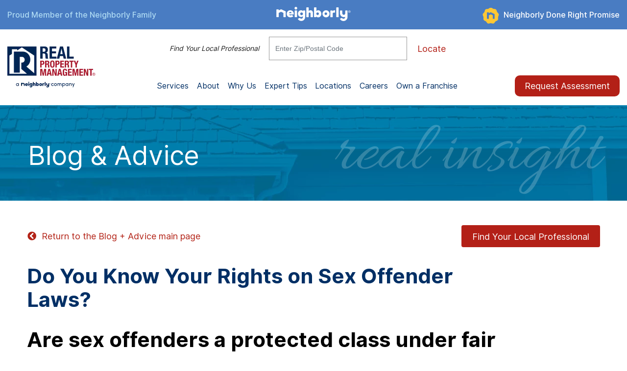

--- FILE ---
content_type: text/html
request_url: https://www.realpropertymgt.com/expert-tips/do-you-know-your-rights-on-sex-offender-laws
body_size: 10199
content:
<!DOCTYPE HTML>
<html lang="en">
<head>
	<link rel="shortcut icon" href="/us/en-us/_assets/images/rpm-favicon.ico"/>
	<meta charset="utf-8"/>
	<meta name="viewport" content="width=device-width, initial-scale=1, shrink-to-fit=no"/>
	<meta http-equiv="X-UA-Compatible" content="IE=9;IE=10;IE=11;IE=Edge,chrome=1"/>
	<meta name="format-detection" content="telephone=no"/>
	<title>Do You Know Your Rights on Sex Offender Laws?</title>

<meta name="title" content="Do You Know Your Rights on Sex Offender Laws?"/>

<meta name="description" content="Fair housing laws were put into place to prevent discrimination but it doesn't protect against sex offenders and those with criminal a background."/>

<meta name="keywords" content=""/>


	

<link rel="preload" href="/us/en-us/_assets/images/rpm-logo-corporate.webp" as="image"/>






<link rel="preload" href="/us/en-us/_assets/images/rpm-nei-logo-small.png" as="image"/>
<link rel="preload" href="/us/en-us/_assets/images/rpm-neighborly-logo-white.png" as="image"/>
	<!-- Font CSS -->
	<link rel="stylesheet" href="https://cdn.jsdelivr.net/npm/bootstrap@4.6.0/dist/css/bootstrap.min.css" integrity="sha384-B0vP5xmATw1+K9KRQjQERJvTumQW0nPEzvF6L/Z6nronJ3oUOFUFpCjEUQouq2+l" crossorigin="anonymous"/>
				<link rel="preconnect" href="https://www.googletagmanager.com" crossorigin/>
	<link rel="preconnect" href="https://www.google-analytics.com" crossorigin/>
	<link rel="preconnect" href="https://api.neighborly.com" crossorigin/>
	<link rel="preconnect" href="https://p.typekit.net" crossorigin/>
	<link rel="preconnect" href="https://use.typekit.net" crossorigin/>
	<link rel="preconnect" href="https://cdn.rlets.com" crossorigin/>
	<link rel="preconnect" href="https://www.googleadservices.com" crossorigin/>
	<link rel="preconnect" href="https://googleads.g.doubleclick.net" crossorigin/>
	<link rel="preconnect" href="https://www.google.com" crossorigin/>
	<link rel="preconnect" href="https://static.cloudflareinsights.com" crossorigin/>
	<link rel="preconnect" href="https://bid.g.doubleclick.net" crossorigin/>
	<link rel="preconnect" href="https://s586980387.t.eloqua.com" crossorigin/>
	<link rel="preload" href="https://p.typekit.net/p.css?s=1&k=klm1ura&ht=tk&f=12102.12103.15759.15760.15761.15863.39285.39287.39289&a=19913110&app=typekit&e=css" as="style" crossorigin/>
	<link rel="preload" href="https://use.typekit.net/af/cde90e/0000000000000000000178a6/27/l?primer=7cdcb44be4a7db8877ffa5c0007b8dd865b3bbc383831fe2ea177f62257a9191&fvd=n4&v=3" as="font" crossorigin/>
	<link rel="preload" href="https://use.typekit.net/af/f95b4b/00000000000000003b9b1f75/27/l?primer=7cdcb44be4a7db8877ffa5c0007b8dd865b3bbc383831fe2ea177f62257a9191&fvd=n4&v=3" as="font" crossorigin/>
	<link rel="preload" href="https://use.typekit.net/af/0b1774/00000000000000003b9b1f77/27/l?primer=7cdcb44be4a7db8877ffa5c0007b8dd865b3bbc383831fe2ea177f62257a9191&fvd=n6&v=3" as="font" crossorigin/>
	<link rel="preload" href="https://use.typekit.net/af/b50009/00000000000000003b9b38e2/27/l?primer=7cdcb44be4a7db8877ffa5c0007b8dd865b3bbc383831fe2ea177f62257a9191&fvd=n4&v=3" as="font" crossorigin/>
	<link rel="preload" href="https://use.typekit.net/af/eaca32/00000000000000003b9b39cb/27/l?primer=7cdcb44be4a7db8877ffa5c0007b8dd865b3bbc383831fe2ea177f62257a9191&fvd=n4&v=3" as="font" crossorigin/>
	<link rel="preload" href="https://use.typekit.net/af/627a5e/00000000000000003b9b38e4/27/l?primer=7cdcb44be4a7db8877ffa5c0007b8dd865b3bbc383831fe2ea177f62257a9191&fvd=n7&v=3" as="font" crossorigin/>
	<link rel="preload" href="https://use.typekit.net/af/d7bb7b/0000000000000000000178a7/27/l?primer=7cdcb44be4a7db8877ffa5c0007b8dd865b3bbc383831fe2ea177f62257a9191&fvd=n7&v=3" as="font" crossorigin/>
	<link rel="preload" href="https://p.typekit.net/p.css?s=1&k=klm1ura&ht=tk&f=12102.12103.15759.15760.15761.15863.39285.39287.39289&a=19913110&app=typekit&e=css" as="style" crossorigin/>
	<link rel="preload" href="/us/en-us/_assets/css/klm1ura.css" as="style"/>
	<link rel="preload" href="/us/en-us/_assets/css/rpm.css" as="style"/>
	<link rel="stylesheet" href="/us/en-us/_assets/css/klm1ura.css" type="text/css"/>
	<link rel="preconnect" href="https://cdnjs.cloudflare.com" crossorigin/>
	<!-- <link rel="preload" href="https://cdnjs.cloudflare.com/ajax/libs/bootstrap/4.6.0/css/bootstrap.min.css" as="style" />-->
	<link rel="preload" href="https://cdnjs.cloudflare.com/ajax/libs/jquery/3.6.0/jquery.min.js" as="script"/>
	<link rel="preload" href="https://cdnjs.cloudflare.com/ajax/libs/jquery-validate/1.19.3/jquery.validate.min.js" as="script"/>
	<link rel="preload" href="https://cdnjs.cloudflare.com/ajax/libs/twitter-bootstrap/4.6.0/js/bootstrap.min.js" as="script"/>
	<!-- <link rel="stylesheet" href="https://cdnjs.cloudflare.com/ajax/libs/bootstrap/4.6.0/css/bootstrap.min.css" type="text/css" /> -->
	<link rel="stylesheet" href="/us/en-us/_assets/css/rpm.css" type="text/css"/>
	<link rel="preload" href="/us/en-us/_assets/js/env.min.js" as="script"/>
	<link rel="modulepreload preload" href="/us/en-us/_assets/js/crownpeak-components/crownpeak-components.esm.js" as="script"/>
	<link rel="preload" href="/us/en-us/_assets/js/rpm.js" as="script"/>
	<link rel="preload" href="/us/en-us/_assets/js/lazyload.js" as="script"/>
		<!-- Google Tag Manager -->
<script>(function(w,d,s,l,i){w[l]=w[l]||[];w[l].push({'gtm.start':
new Date().getTime(),event:'gtm.js'});var f=d.getElementsByTagName(s)[0],
j=d.createElement(s),dl=l!='dataLayer'?'&l='+l:'';j.async=true;j.src=
'https://www.googletagmanager.com/gtm.js?id='+i+dl;f.parentNode.insertBefore(j,f);
})(window,document,'script','dataLayer','GTM-P5R9S6T');</script>
<!-- End Google Tag Manager -->

<!-- Google Tag Manager (noscript) -->
<noscript><iframe src="https://www.googletagmanager.com/ns.html?id=GTM-P5R9S6T" height="0" width="0" style="display:none;visibility:hidden"></iframe></noscript>
<!-- End Google Tag Manager (noscript) -->
	<script src="https://www.google.com/recaptcha/api.js?render=explicit&onload=onloadRecaptchaCallback" async defer></script>
	<!-- start APM integration using datadog for RPM websites -->
    <script type="text/javascript" nonce="DATADOG_STATIC_NONCE_KEY">
        (function (h, o, u, n, d) {
            h = h[d] = h[d] || { q: [], onReady: function (c) { h.q.push(c); } }
            d = o.createElement(u); d.async = 1; d.src = n;
            n = o.getElementsByTagName(u)[0]; n.parentNode.insertBefore(d, n);
        })(window, document, 'script', 'https://www.datadoghq-browser-agent.com/datadog-rum-v4.js', 'DD_RUM')
        DD_RUM.onReady(function () {
            DD_RUM.init({
                                   clientToken:'pub1aa5e5ff4e3da9ec8f1725e2586b3b74',applicationId:'8303991e-51c4-4d47-a439-f0cc45353060',site:'datadoghq.com',service:'digital-websites',version:'1.0.0',sessionSampleRate:5,sessionReplaySampleRate:0,trackUserInteractions:true,defaultPrivacyLevel:'mask-user-input',
env: 'prod'
            });
            DD_RUM.addRumGlobalContext('brand', 'RPM');
            DD_RUM.addRumGlobalContext('country', 'EN-US');
                                          DD_RUM.addRumGlobalContext('website', 'www.realpropertymgt.com');
                                       });
    </script>
    <!-- end APM integration using datadog for RPM websites -->
</head>
<body>
	<header><input type="hidden" id="weblocationId" name="weblocationId" value=" "/><input type="hidden" id="websiteId" name="websiteId" value=""/>		<div class="neighborly_sec">			<div class="container">				<div class="row">					<div class="col-lg-4 col-md-4 col-7">						<div class="neighbourly_Box">							<a class="nei_mobile_logo"><img src="/us/en-us/_assets/images/rpm-nei-logo-small.png" alt="Neighborly logo"/></a>							<p class="ne_family">Proud Member of the Neighborly Family</p>						</div>					</div>					<div class="col-lg-4 col-md-3 neighborly_logo">						<div class="neighbourly_Box text-center">							<img src="/us/en-us/_assets/images/rpm-neighborly-logo-white.png" alt="Neighborly logo"/>						</div>					</div>					<div class="col-lg-4 col-md-5 col-5">						<div class="neighbourly_Box text-right">							<ul>								<li class="ne_guarntee"><a href="/neighborly-done-right-promise" title="Neighborly Done Right Promise">Neighborly Done Right Promise</a></li>							</ul>													</div>					</div>				</div>			</div>		</div>
		<!--Top menu start-->		<div class="top_menu_wrapper"><div class="container"><div class="row"><div class="col-lg-12 col-md-12"><div class="top_menu"><ul><li class="locateForm_wrapper"><div class="locateForm form-group">		<label for="local" class="col-form-label">Find Your Local Professional</label><div class="inputPostal">	<input type="text" class="form-control localField" id="zipcode" placeholder="Enter Zip/Postal Code"/>	<div class="error help-block invalid-feedback"></div></div>		<button type="submit" class="btn">Locate</button>	</div></li><li class="emergeny_call"><a href="tel:" class="call_icon header_emergency_phone"></a>
<span></span>
</li><li class="reqAsstBtn_for_mobile"><a href="#" role="button" target="_self" id="start_assesment_mobile" class="btn btn-red-primary">Request Assessment</a></li></ul></div></div></div></div></div>		 <!--Top menu end-->	         <div class="navWrapper">		<div class="container">			<div class="row">			  <div class="col-lg-12">				 <div class="header_sec">				  <div class="header_left">					<div class="logo_sec">						<a class="navbar-brand" href="/">							<img src="/us/en-us/_assets/images/rpm-logo-corporate.webp" alt="Real Property Management brand logo." width="180" height="84"/>						</a>					</div>					<a href="#" class="mobile-trigger"><span></span></a> <!--humberger icon in mobile-->				  </div>  				  <div class="header_right">					 <!--humberger icon in mobile-->					 <!--Main Navigation start-->					 <div class="menu_sec">					   <!--MobileView Logo start-->						<div class="mobile_logo">						  <a><img src="/us/en-us/_assets/images/rpm-mobile-logo.webp" alt="Real Property Management brand logo." width="38" height="37" loading="lazy"/></a>						  <a href="#" class="close_icon"><img src="/us/en-us/_assets/images/close_icon.webp" alt="close navigation" width="38" height="37" loading="lazy"/></a>						</div>					   <!--MobileView Logo end-->						<nav class="navbar navbar-expand-md"> 
<ul class="navbar-nav">
<li class="nav-item dropdown">
<a class="nav-link dropdown-toggle" data-toggle="dropdown" title="Services">Services</a>
<div class="dropdown-menu">
<a class="dropdown-item" href="/services/what-we-do" title="What We Do: Overview"><span>What We Do:</span> Overview</a>
<a class="dropdown-item" href="/services/services-we-provide" title="Services We Provide">Services We Provide</a>
<a class="dropdown-item" href="/services/properties-we-manage" title="Properties We Manage">Properties We Manage</a>
</div>
</li>
<li class="nav-item dropdown">
<a class="nav-link dropdown-toggle" data-toggle="dropdown" title="About">About</a>
<div class="dropdown-menu">
<a class="dropdown-item" href="/about/who-we-are" title="Who We Are: Overview"><span>Who We Are:</span> Overview</a>
<a class="dropdown-item" href="/about/our-story" title="Our Story">Our Story</a>
<a class="dropdown-item" href="/about/leadership" title="Leadership">Leadership</a>
<a class="dropdown-item" href="/about/awards-and-recognition" title="Awards & Recognition">Awards & Recognition</a>
<a class="dropdown-item" href="/about/customer-reviews" title="Customer Reviews">Customer Reviews</a>
<a class="dropdown-item" href="/about/about-neighborly" title="A Neighborly Company">A Neighborly Company</a>
<a class="dropdown-item" href="/about/download-the-neighborly-app" title="Neighborly App">Neighborly App</a>
</div>
</li>
<li class="nav-item dropdown">
<a class="nav-link dropdown-toggle" data-toggle="dropdown" title="Why Us">Why Us</a>
<div class="dropdown-menu">
<a class="dropdown-item" href="/why-us/why-choose-us" title="Why Choose Us: Overview"><span>Why Choose Us: </span>Overview</a>
<a class="dropdown-item" href="/why-us/protect-your-investment" title="Protect Your Investments & Maximize Your Returns">Protect Your Investments & Maximize Your Returns</a>
<a class="dropdown-item" href="/why-us/avoid-hassles-and-save-time" title="Avoid Hassles & Save Time">Avoid Hassles & Save Time</a>
<a class="dropdown-item" href="/why-us/stay-informed-and-organized" title="Stay Informed & Organized">Stay Informed & Organized</a>
<a class="dropdown-item" href="/why-us/rely-on-professional-expertise" title="Rely On Professional Expertise">Rely On Professional Expertise</a>
<a class="dropdown-item" href="/why-us/get-competitive-pricing-guarantees" title="Get Competitive Pricing">Get Competitive Pricing</a>
<a class="dropdown-item" href="/why-us/wealth-optimizer" title="Wealth Optimizer">Wealth Optimizer</a>
<a class="dropdown-item" href="/neighborly-done-right-promise" title="Neighborly Done Right Promise">Neighborly Done Right Promise</a>
</div>
</li>
<li class="nav-item dropdown">
<a class="nav-link dropdown-toggle" data-toggle="dropdown" title="Expert Tips">Expert Tips</a>
<div class="dropdown-menu">
<a class="dropdown-item" href="/expert-tips" title="Blog & Advice: View All"><span>Blog & Advice:</span> View All</a>
<a class="dropdown-item" href="/expert-tips/category/industry-trends" title="Industry Trends">Industry Trends</a>
<a class="dropdown-item" href="/expert-tips/category/home-improvements" title="Home Improvements">Home Improvements</a>
<a class="dropdown-item" href="/expert-tips/faqs" title="FAQs">FAQs</a>
</div>
</li>
<li class="nav-item dropdown franchiseTxt">
<a class="nav-link fr" href="/map" title="Locations">Locations</a>
</li>
<li class="nav-item dropdown franchiseTxt">
<a class="nav-link fr" href="https://jobs.realpropertymgt.com/" target="_blank" title="Careers - opens in new tab">Careers</a>
</li>
<li class="nav-item dropdown franchiseTxt">
<a class="nav-link fr" href="https://www.propertymanagementfranchise.com/" target="_blank" title="Own a Franchise - opens in new tab">Own a Franchise</a>
</li>
<li class="nav-item reqAsstBtn">
<a href="#" role="button" target="_self" id="start_assesment" class="btn btn-red-primary">Request Assessment </a>
</li>
</ul>
</nav>
						<div class="top_menu CloneTopNav"></div><!--topmenu HTML copy in mobileview-->						<div class="find_sec">
<h3>Find Your Local Professional</h3>
<div class="propertForm">
<div class="inputBox">
<label for="inputRentalCity" class="sr-only">Enter Zip/Postal Code</label>
<input type="text" placeholder="Enter Zip/Postal Code" id="inputRentalCity"/>
<div class="error help-block invalid-feedback"></div>
</div>
<button type="submit" class="btn locateBtn">Locate</button>
</div>
</div>
					</div><!---menu_sec-->				   </div>              				 </div>			  </div>			</div>		  </div>	   </div><!--RPM Local Violator --></header>

	<main role="main" id="main">
<section class="hero-banner-sm bannerHeroInsideContainer">            <div class="hero-banner-wrap banner_sec">                <div class="hero-main-container">                    <div class="banner-img-container">                        <picture>                            <source media="(max-width:480px)" srcset="/us/en-us/_assets/images/banners/mobile/blueSmallBanner_M.webp">                            <source media="(max-width:991px)" srcset="/us/en-us/_assets/images/banners/tablet/blueSmallBanner_T.webp">                            <source media="(min-width:992px)" srcset="/us/en-us/_assets/images/banners/desktop/blueSmallBanner_D.webp">                            <img src="/us/en-us/_assets/images/banners/blueSmallBanner.jpg" alt="blueSmallBanner"/>                        </picture>                    </div>                </div>                <div class="bannerTxt_sec">                    <div class="container">                        <div class="row">                            <div class="col-md-12">                                <div class="serviceBanner">                                    <div class="bannerTopBox">                                        <div class="bannerTopBoxTxt">                                            <span class="bannerTopSmallText"></span>                                            <h1>Blog & Advice</h1>                                        </div>                                    </div>                                    <div class="realTxt">                                        <h2>real insight</h2>                                    </div>                                </div>                            </div>                        </div>                    </div>                </div>            </div>        </section>
<section class="blogArticleSection">
<section class="blogArticleTopSection">
<div class="container">
<div class="row align-items-center">
<div class="col-md-6">
<a href="javascript:void(0)" id="backToBlogIndexLink" class="linkText backLinkArrow">
Return to the Blog + Advice main page
</a>
</div>
<div class="col-md-6 localProfessionalBtn">
<a href="/map" role="button" class="btn btn-red-primary">
Find Your Local Professional
</a>
</div>
</div>
</div>
</section>
<section class="blogArticleTextSection">
<div class="container">
<div class="row">
<div class="col-md-10">
<h2 class="blogArticleHeading">
Do You Know Your Rights on Sex Offender Laws?</h2>
</div>
</div>
</div>
</section>
<section class="blogArticleTextSection">
<div class="container">
<div class="row">
<div class="col-md-10">
<h2><span style="color: #000000;">Are sex offenders a protected class under fair housing laws?&nbsp;</span></h2>
<p>At <a href="http://realpropertymgt.com" target="_blank" rel="noopener">Real Property Managemen</a>t, we take credit and criminal background checks, and fair housing laws seriously, where statistics show many property managers do not. Tenant laws and regulations can be unclear and an inexperienced landlord may not know how to deal with <a href="/expert-tips/you-make-the-call-what-if-a-tenant-is-a-hoarder" rel="noopener">certain situations</a>.</p>
<h2><span style="color: #000000;"><strong>True or False? You are legally required to rent your home to an otherwise qualified registered sex offender.</strong></span></h2>
<p><span style="color: #000000;"><strong><img src="/us/en-us/_assets/expert-tips/images/sex-offender-registry2.webp" alt="A file folder that says sex offender registry with a generic picture" width="300" height="225" style="display: block; margin-left: auto; margin-right: auto;"/></strong></span></p>
<h2><span style="color: #000000;"><strong>FALSE</strong></span></h2>
<p>Fair housing laws were put into place to <a href="/expert-tips/is-your-advertising-discriminatory-according-to-the-federal-fair-housing-act" rel="noopener">prevent discrimination</a> against certain characteristics such as race,&nbsp;color, national origin, religion, sex, familial status and disability but they do not protect against those with a criminal background or sex offenses*. Please check with your local legal counsel on local, state, and federal laws and ordinances.Sex offenders are required by federal law to register their permanent address to a <a href="http://www.nsopw.gov/" target="_blank" rel="noopener">national database</a>. As of 2015, there were over 747,000 registered sex offenders nationwide in the U.S. Many of these types of criminals will strike again, with 70% most likely to commit a crime after release from jail (non-sexual) and 2.7% likely to commit another sex crime after being released. Because sex offenders are <span style="text-decoration: underline;">not a protected class</span> within fair housing laws, a landlord or property manager is in <a href="/expert-tips/do-i-have-to-rent-to-a-registered-sex-offender" rel="noopener">no way obligated to rent to one</a>. Real Property Management&rsquo;s thorough, professional screening of all applicants helps eliminate any potential problems that may arise. For more information, check out the <a href="/expert-tips/do-i-have-to-rent-to-a-registered-sex-offender" rel="noopener">full featured article</a> on our blog.</p>
<h4 style="text-align: center;"><strong><span style="color: #000000;">How did you do on the quiz?</span></strong></h4>
</div>
</div>
</div>
</section>

<section class="articleShareIcons">				<div class="container">					<div class="row">						<div class="col-md-6">													<div class="tagsRow">
<span id="tagText" class="d-inline-block blue-bold-regular-text">Tags:</span>
<ul class="articleCategoryNav list-inline">
<li class="list-inline-item">
<a id="tagLink1" href="/expert-tips/tag/fair-housing.-property-management" class="category-text">fair housing. property management</a>, </li>
<li class="list-inline-item">
<a id="tagLink2" href="/expert-tips/tag/laws" class="category-text">laws</a>, </li>
<li class="list-inline-item">
<a id="tagLink3" href="/expert-tips/tag/rental-home" class="category-text">rental home</a>, </li>
<li class="list-inline-item">
<a id="tagLink4" href="/expert-tips/tag/sex-offender" class="category-text">sex offender</a></li>
</ul>
</div>
<div class="tagsRow">
<span id="categoryText" class="d-inline-block blue-bold-regular-text">Category: </span>
<ul class="articleCategoryNav list-inline">
<li class="list-inline-item">
<a id="categoryLink" href="/expert-tips/category/miscellaneous" class="category-text">Miscellaneous</a></li>
</ul>
</div>
							</div>						<div class="col-md-6 localProfessionalBtn">							<a href="/map" role="button" class="btn btn-red-primary">Find Your Local Professional</a>						</div>					</div>				</div>			</section>
<section class="articleCategoryDetails">
<div class="container">
<div class="row">
<div class="col-md-10">
<p>We are pledged to the letter and spirit of U.S. policy for the achievement of equal housing opportunity throughout the Nation. See <a class="redUnderlineLinkText" href="/en-us/equal-housing-opportunity-statement">Equal Housing Opportunity Statement</a> for more information.</p>
<p></p>
<h3>Get the Neighborly App</h3>
<p>In addition to Real Property Management's expert skills in managing your rental property, you can utilize Neighborly's other brands to maintain and enhance your home. Use the Neighborly App to get connected to local home service professionals. Download and receive offers only available on the App.</p>
<p>Depending on current health and safety regulations in your area, some of the services mentioned in this post may not be available. Neighborly service providers will follow the latest health and safety guidelines provided by the local and state governments. Please check with your local Neighborly service provider for details at the time you need service(s).</p>
<h3>Download It Today</h3>
<div style="text-align: left;"><a href="https://apps.apple.com/us/app/neighborly/id1504241093" title="download neighborly app in the ios store" target="_blank"><img src="/us/en-us/_assets/images/app-store-button.png" alt="neighborly app store button download" width="160" height="55" caption="false"/></a>&nbsp;<a href="https://play.google.com/store/apps/details?id=com.nbly.custapp" target="_blank" title="download neighborly app in the Google Play store"><img src="/us/en-us/_assets/images/google-play-button.png" alt="google play store button neighborly app download" width="180" height="53" caption="false"/></a></div>
</div>
</div>
</div>
</section>
<section class="bottomBackToArticleSection">				<div class="container">					<div class="row">						<div class="col-md-12 mb-md-5 mb-3"><hr/></div>					</div>                    <div class="row">						<div class="returnPageLink">							<ul class="list-inline">								<li class="list-inline-item"><a href="#" class="linkText backLinkArrow">Previous Article</a> </li>								<li class="list-inline-item nextArticleLink"><a href="#" class="linkText">Next Article</a></li>							</ul>						</div>						<div class="backToTopArticleCont">							<a id="back-to-top-article" href="#" title="Back to Top" aria-label="Back to Top" class="backToTopArticleBtn" role="button">Back to top</a>						</div>					</div>				</div>			</section>
</section>
<section class="otherStoriesSection bg-gray-light">
<div class="container">
<div class="row">
<h2 class="col-md-12">
Check out these other helpful stories
</h2>
</div>
</div>
</section>
<section class="bg-blue-gradient section-info">    <div class="container">        <div class="row text-center">            <div class="col-12">                <div class="assessmentInfoWrapper">                   <div class="section-info-heading">Get an assessment from your local <span class="font-Merriweather-Bold">Real Property Management</span> office.</div>
                    <button class="btn btn-white-secondary sectionInfoBtn" id="start_assesment_bottom">Start</button>                </div>            </div>        </div>    </div>    </section>

</main>
	<div class="assesment_sec get_assesment_form" style="display: none;">
		<div class="assesment_wrap">
			<div class="container">
				<div class="row">
					<div class="col-lg-12 col-md-12 col-sm-12">
						<div class="assessment_top">
							<div class="assessment_Logo">
								<img src="/us/en-us/_assets/images/assessment_icon.png" alt="assessment icon" class="sectionInfoImg" loading="lazy"/>
							</div>
							<div class="closeForm" role="button">
								<span>
									<!--This is for close button-->
								</span>
							</div>
						</div>
					</div>
				</div>
				<div class="row">
					<div class="col-lg-12 col-md-12">
						<h2>Find out how much you should charge for rent:</h2>
					</div>
				</div>
				<form action="" name="contact_us_form" class="contact_us_form" novalidate="novalidate">							<div class="row">								<div class="col-md-6 col-sm-12">									<div class="assesmentBox">										<div class="form-group has-success"><label for="interest_property">Service<span class="input_req">*</span></label><select class="form-control" id="interest_property" name="interest_property" aria-invalid="false"><option value="">Are you...</option><option value="Interested in Property Management">Interested in Property Management</option><option value="A Current Client">A Current Client</option><option value="Interested in Renting">Interested in Renting</option><option value="Current Tenant">Current Tenant</option><option value="Real Estate Agent">Real Estate Agent</option><option value="General Contact">General Contact</option></select>										</div>									</div>								</div>								<div class="col-md-6 col-sm-12">									<div class="form-group">										<label for="inputContactEmail">Email Address<span class="input_req">*</span></label>										<input type="text" class="form-control" id="inputContactEmail" name="inputContactEmail"/>																			</div>								</div>							</div>							<div class="row">								<div class="col-md-6 col-sm-12">									<div class="form-group">										<label for="inputfname">First Name</label>										<input type="text" class="form-control" id="inputfname"/>									</div>								</div>								<div class="col-md-6 col-sm-12">									<div class="form-group">										<label for="inputlname">Last Name</label>										<input type="text" class="form-control" id="inputlname"/>									</div>								</div>							</div>							<div class="row">								<div class="col-md-6 col-sm-12"> 									<div class="row">										<div class="col-12">											<div class="form-group">												<label for="inputContactZip">Zip Code*</label>												<input type="text" class="form-control" id="inputContactZip" maxlength="5" name="inputContactZip"/>																							</div>										</div>										<div class="col-12">											<div class="form-group">												<label for="inputdaytime">Daytime Phone<span class="input_req">*</span></label>												<input type="text" class="form-control" id="inputdaytime" name="inputdaytime" mask="phone"/>											</div>										</div>									</div>								</div>								<div class="col-md-6 col-sm-12">									<div class="form-group">										<label for="inputComments">Comments</label>										<textarea class="form-control commentsInputText" id="inputComments" rows="6"></textarea>									</div>								</div>							</div>														<div class="row">								<div class="col-md-6 col-sm-12"></div>								<div class="col-md-6 col-sm-12">									<div class="form-group">										<div class="submit_btn_wrap">											<button type="submit" class="btn btn-red-primary">Submit</button>											<span class="requiredFieldText">*required fields</span>										</div>									</div>								</div>							</div>						</form>
			</div>
		</div>
	</div>
	<div class="assesment_sec" id="assessment_success" style="display: none;"><div class="assesment_wrap"><div class="container text-center"><div class="row"><div class="col-lg-12 col-md-12 col-sm-12"><div class="assessment_top"><div class="assessment_Logo"><img src="/us/en-us/_assets/images/assessment_icon.png" alt="assessment icon" class="sectionInfoImg" loading="lazy"/></div><div class="closeForm" role="button"><span></span></div></div></div></div><div class="row"><div class="col-lg-12 col-md-12"><h3 class="blue-regular-text formHeading">Thank You!</h3></div></div><div class="row" style="margin: 2em;"> <div class="col-md-3 col-md-3"></div>  <div class="col-md-6 col-md-6">Thank You for contacting Real Property Management. We will review this message and direct it to the appropriate office. </div></div><div class="row">  <div class="col-md-12 col-sm-12"> <button class="btn btn-red-primary">Close</button> </div> </div></div></div></div>
<footer>
<div class="footer bg-dark">			<div class="container">				<div class="footerTopBg">					<div class="row linksSection"><div class="col-lg-3 col-md-3 col-6 col-sm-6 order-md-1 pr-0 pr-md-3"> <div class="footerRpmLogo"><img src="/us/en-us/_assets/images/rpm-corporate-logo-white.webp" alt="Real Property Management logo." class="image-fluid" loading="lazy"/></div> <ul class="list-unstyled location-list"> <li class="media"> <div class="media-body"> <div class="location-list-details"> <span><strong>Real Property Management</strong></span> <span class="emergency_phone_footer"><a href="tel:"></a></span>
 <span id="license"></span></div> </div> </li> </ul> </div>
<div class="col-lg-3 col-md-3 col-6 col-sm-6 order-md-4 pl-0 pl-md-3"><div class="footerSocialIconsCont">								<ul class="list-inline socialIcons"><li class="list-inline-item"><a href="https://www.facebook.com/RealPropertyManagementUSA/" class="icon-secondary"><img src="/us/en-us/_assets/images/social-icons/facebook-icon.webp" alt="Facebook logo." loading="lazy" width="27" height="27"/></a></li><li class="list-inline-item"><a href="https://twitter.com/realpropertymgt" class="icon-secondary"><img src="/us/en-us/_assets/images/social-icons/twitter-icon.webp" alt="Twitter logo." loading="lazy" width="27" height="27"/></a></li><li class="list-inline-item"><a href="https://www.linkedin.com/company/realpropertymanagement" class="icon-secondary"><img src="/us/en-us/_assets/images/social-icons/linkedin-icon.webp" alt="LinkedIn logo." loading="lazy" width="27" height="27"/></a></li>								</ul>							</div><div class="clearfix">										</div></div><div class="row col-lg-6 col-md-6 col-12 col-sm-12 order-md-2 pl-0 pr-0 pl-md-3 pr-md-3">		<div class="col-lg-6 col-md-6 col-6 col-sm-6 order-md-2">		<ul class="list-unstyled">			<li><a href="/services/what-we-do" title="Services">Services</a></li><li><a href="/about/who-we-are" title="About">About</a></li><li><a href="/why-us/why-choose-us" title="Why Us">Why Us</a></li><li><a href="/expert-tips" title="Expert Tips">Expert Tips</a></li><li><a href="/map" title="Locations">Locations</a></li><li><a href="https://jobs.realpropertymgt.com/" target="_blank" title="Open in New tab" title="Careers">Careers</a></li>		</ul>		</div>		<div class="col-lg-6 col-md-6 col-6 col-sm-6 order-md-3">				<ul class="list-unstyled">					<li><a href="/neighborly-done-right-promise" title="Neighborly Done Right Promise">Neighborly Done Right Promise</a></li><li><a href="/contact-us" title="Contact Us">Contact Us</a></li><li><a href="/equal-housing-opportunity-statement" title="EHO Statement">EHO Statement</a></li><li><a href="https://www.propertymanagementfranchise.com/" target="_blank" title="Open in New tab" title="Own a Franchise">Own a Franchise</a></li><li><a href="/sitemap" title="Site Map">Site Map</a></li>				</ul>		</div></div></div>				        <div class="row">						<div class="col-12">							<ul class="list-inline footerlogo"><li class="list-inline-item"><img src="/us/en-us/_assets/images/footer-logo/inc500-icon.webp" alt="Inc. 500 logo." class="img-fluid" loading="lazy" width="" height=""/></li><li class="list-inline-item"><img src="/us/en-us/_assets/images/footer-logo/vetfran-icon.webp" alt="Vetfran logo." class="img-fluid" loading="lazy" width="" height=""/></li><li class="list-inline-item"><img src="/us/en-us/_assets/images/footer-logo/top100-icon.webp" alt="Franchise Gator Top 100 logo." class="img-fluid" loading="lazy" width="" height=""/></li><li class="list-inline-item"><img src="/us/en-us/_assets/images/footer-logo/entrepreneur-icon.webp" alt="Entrepreneur Top 500 logo." class="img-fluid" loading="lazy" width="" height=""/></li><li class="list-inline-item"><img src="/us/en-us/_assets/images/footer-logo/franchisee-icon.webp" alt="Franchisee Satisfaction Awards logo." class="img-fluid" loading="lazy" width="" height=""/></li><li class="list-inline-item"><img src="/us/en-us/_assets/images/footer-logo/narpm-icon.webp" alt="National Association of Property Managers logo." class="img-fluid" loading="lazy" width="" height=""/></li><li class="list-inline-item"><img src="/us/en-us/_assets/images/footer-logo/google-icon.webp" alt="Google Partner logo." class="img-fluid" loading="lazy" width="" height=""/></li>							</ul>						</div>					</div>                                        <div class="row">						<div class="col-12">							<div class="copyrightText">								<img class="equalhousing" src="/us/en-us/_assets/images/eho-icon.webp" alt="Equal Housing Statement icon." title="Equal Housing Statement" loading="lazy"/> <span class="copyText">© 2023 Real Property Management SPV LLC. All rights reserved. Each office is independently owned and operated. <a href="https://www.neighborly.com/ada-notice/" target="”_blank”">ADA Notice</a> </span>							</div>							<div class="copyrightFootNote">									<div class="wysiwyg">
<p>State and local laws may impact the services this independently owned and operated franchise location may perform at this time. Please contact the franchise location for additional information.</p>
</div>
							</div>						</div>					</div>									</div>			</div>		</div>

<div class="footerSecondary">   <div class="container">      <div class="row">         <div class="col-md-12">            <div class="footerNeighbourlyLogo"><img src="/us/en-us/_assets/images/neighborly-logo-yellow.svg" alt="Neighborly." class="image-fluid" loading="lazy"/></div>            <h2 class="NeighbourlyLogoHeading">Your Source for Local Home Service Experts</h2>         </div>      </div>      <div class="row footerSecondaryLinkCont">         <div class="col-md-3 col-6 order-md-1">               <ul class="list-unstyled footerSecondaryLinkList">                  <li>
                        <a href="https://www.neighborly.com/appliance-repair/" class="d-flex align-items-center">
                        <span class="footer-nav-icon"><img src="/us/en-us/_assets/images/footer-icons/appliance-repair.svg" alt="Appliance repair icon." loading="lazy"/></span>
                        <span class="nav-link-text">Appliance Repair</span>
                        </a>
                     </li><li>
                        <a href="https://www.neighborly.com/auto-glass-repair-install/" class="d-flex align-items-center">
                        <span class="footer-nav-icon"><img src="/us/en-us/_assets/images/footer-icons/auto-glass-repair-and-install.svg" alt="Automobile icon." loading="lazy"/></span>
                        <span class="nav-link-text">Auto Glass Repair & Install</span>
                        </a>
                     </li><li>
                        <a href="https://www.neighborly.com/carpet-cleaning/" class="d-flex align-items-center">
                        <span class="footer-nav-icon"><img src="/us/en-us/_assets/images/footer-icons/carpet-cleaning.svg" alt="Carpet cleaning icon." loading="lazy"/></span>
                        <span class="nav-link-text">Carpet Cleaning</span>
                        </a>
                     </li><li>
                        <a href="https://www.neighborly.com/electrical/" class="d-flex align-items-center">
                        <span class="footer-nav-icon"><img src="/us/en-us/_assets/images/footer-icons/electrical.svg" alt="Electrical socket icon." loading="lazy"/></span>
                        <span class="nav-link-text">Electrical</span>
                        </a>
                     </li><li>
                        <a href="https://www.neighborly.com/fire-water-damage/" class="d-flex align-items-center">
                        <span class="footer-nav-icon"><img src="/us/en-us/_assets/images/footer-icons/fire-and-water-damage.svg" alt="Flame and water droplet icon." loading="lazy"/></span>
                        <span class="nav-link-text">Fire & Water Damage</span>
                        </a>
                     </li>               </ul>            </div><div class="col-md-3 col-6 order-md-2">               <ul class="list-unstyled footerSecondaryLinkList">                  <li>
                        <a href="https://www.neighborly.com/glass-repair-installation/" class="d-flex align-items-center">
                        <span class="footer-nav-icon"><img src="/us/en-us/_assets/images/footer-icons/glass-repair-and-installation.svg" alt="Glass repair and installation icon." loading="lazy"/></span>
                        <span class="nav-link-text">Glass Repair & Installation</span>
                        </a>
                     </li><li>
                        <a href="https://www.neighborly.com/handyman-services/" class="d-flex align-items-center">
                        <span class="footer-nav-icon"><img src="/us/en-us/_assets/images/footer-icons/handyman-services.svg" alt="Drill icon." loading="lazy"/></span>
                        <span class="nav-link-text">Handyman Services</span>
                        </a>
                     </li><li>
                        <a href="https://www.neighborly.com/heating-ac/" class="d-flex align-items-center">
                        <span class="footer-nav-icon"><img src="/us/en-us/_assets/images/footer-icons/heating-and-ac.svg" alt="Thermostat icon." loading="lazy"/></span>
                        <span class="nav-link-text">Heating & AC</span>
                        </a>
                     </li><li>
                        <a href="https://www.neighborly.com/holiday-lighting/" class="d-flex align-items-center">
                        <span class="footer-nav-icon"><img src="/us/en-us/_assets/images/footer-icons/holiday-lighting.svg" alt="Holiday lighting icon." loading="lazy"/></span>
                        <span class="nav-link-text">Holiday Lighting</span>
                        </a>
                     </li><li>
                        <a href="https://www.neighborly.com/house-cleaning/" class="d-flex align-items-center">
                        <span class="footer-nav-icon"><img src="/us/en-us/_assets/images/footer-icons/house-cleaning.svg" alt="House cleaning icon." loading="lazy"/></span>
                        <span class="nav-link-text">House Cleaning</span>
                        </a>
                     </li>               </ul>            </div><div class="col-md-3 col-6 order-md-3">               <ul class="list-unstyled footerSecondaryLinkList">                  <li>
                        <a href="https://www.neighborly.com/indoor-air-quality/" class="d-flex align-items-center">
                        <span class="footer-nav-icon"><img src="/us/en-us/_assets/images/footer-icons/indoor-air-quality.svg" alt="Indoor air quality icon." loading="lazy"/></span>
                        <span class="nav-link-text">Indoor Air Quality</span>
                        </a>
                     </li><li>
                        <a href="https://www.neighborly.com/landscaping-lawn-care/" class="d-flex align-items-center">
                        <span class="footer-nav-icon"><img src="/us/en-us/_assets/images/footer-icons/landscaping-and-lawn-care.svg" alt="Landscaping and lawn care icon." loading="lazy"/></span>
                        <span class="nav-link-text">Landscaping & Lawn Care</span>
                        </a>
                     </li><li>
                        <a href="https://www.neighborly.com/mosquito-control/" class="d-flex align-items-center">
                        <span class="footer-nav-icon"><img src="/us/en-us/_assets/images/footer-icons/mosquito-control.svg" alt="Mosquito icon." loading="lazy"/></span>
                        <span class="nav-link-text">Mosquito Control</span>
                        </a>
                     </li><li>
                        <a href="https://www.neighborly.com/painting/" class="d-flex align-items-center">
                        <span class="footer-nav-icon"><img src="/us/en-us/_assets/images/footer-icons/painting.svg" alt="Painting icon." loading="lazy"/></span>
                        <span class="nav-link-text">Painting</span>
                        </a>
                     </li><li>
                        <a href="https://www.neighborly.com/plumbing/" class="d-flex align-items-center">
                        <span class="footer-nav-icon"><img src="/us/en-us/_assets/images/footer-icons/plumbing.svg" alt="Plumbing icon." loading="lazy"/></span>
                        <span class="nav-link-text">Plumbing</span>
                        </a>
                     </li>               </ul>            </div><div class="col-md-3 col-6 order-md-4">               <ul class="list-unstyled footerSecondaryLinkList">                  <li>
                        <a href="https://www.neighborly.com/power-washing/" class="d-flex align-items-center">
                        <span class="footer-nav-icon"><img src="/us/en-us/_assets/images/footer-icons/power-washing.svg" alt="Power washing icon." loading="lazy"/></span>
                        <span class="nav-link-text">Power Washing</span>
                        </a>
                     </li><li>
                        <a href="https://www.neighborly.com/snow-removal/" class="d-flex align-items-center">
                        <span class="footer-nav-icon"><img src="/us/en-us/_assets/images/footer-icons/snow-removal.svg" alt="Snowflake icon." loading="lazy"/></span>
                        <span class="nav-link-text">Snow Removal</span>
                        </a>
                     </li><li>
                        <a href="https://www.neighborly.com/window-cleaning/" class="d-flex align-items-center">
                        <span class="footer-nav-icon"><img src="/us/en-us/_assets/images/footer-icons/window-cleaning.svg" alt="Window cleaning icon." loading="lazy"/></span>
                        <span class="nav-link-text">Window Cleaning</span>
                        </a>
                     </li>               </ul>            </div>      </div>      <div class="row footerInfoText">         <div class="col-md-12">            <h3 class="footerInfoTextHeading">Are you in need of additional household services? <strong>Neighborly can help.</strong></h3>            <a href="https://www.neighborly.com/" class="btn btn-yellow" role="button">Visit Neighborly</a>            <div class="wysiwyg">
<p class="primary-grey-clr">&copy; 2023 Neighborly Company and its affiliates. All Rights Reserved.</p>
</div>
         </div>      </div>      <div class="row footerPlayStoreIcons">         <div class="col-md-12">            <a href="#" role="button" class="iosAppStoreBtn"></a>         </div>      </div>   </div></div>

<div class="footerBottomCont">			<div class="container">				<div class="row">					<div class="col-md-12">						<ul class="list-inline footerBottomLinksCont"><li class="list-inline-item">								<a href="https://www.neighborly.com/terms-of-use" target="_blank" title="Open in New tab">Terms of Use</a>							</li><li class="list-inline-item">								<a href="https://www.neighborly.com/privacy-policy" target="_blank" title="Open in New tab">Privacy Policy</a>							</li><li class="list-inline-item">								<a href="https://www.neighborly.com/ada-notice" target="_blank" title="Open in New tab">Accessibility</a>							</li><li class="list-inline-item">								<a href="https://www.neighborlybrands.com/unsubscribe-form/" target="_blank" title="Open in New tab">Do Not Sell My Info</a>							</li><li class="list-inline-item">								<a href="https://www.neighborly.com/your-privacy-rights" target="_blank" title="Open in New tab"><img style="margin-bottom: .2rem;" src="/us/en-us/_assets/images/legal-footer-icon.svg" alt="Checkmark and cross icon." width="35" height="16"/>Your Privacy Rights</a>							</li>						</ul>						<div class="footerBottomNote">							<div class="wysiwyg">

</div>
							<span class="footerCopyrightNote">© 2023 Neighborly Company. All Rights Reserved.</span>						</div>					</div>				</div>			</div>		</div>

</footer>
	<!--<div class="loader"></div>-->
	<a id="back-to-top" href="#" title="Back to Top" aria-label="Back to Top" class="btn btn-light btn-lg back-to-top" role="button">
		<img src="/us/en-us/_assets/images/arrow-up-thin.png" alt="Back to Top" loading="lazy"/>
	</a>
			<script src="https://cdnjs.cloudflare.com/ajax/libs/jquery/3.6.0/jquery.min.js" type="application/javascript"></script>
	<script src="https://cdnjs.cloudflare.com/ajax/libs/jquery-validate/1.19.3/jquery.validate.min.js" type="application/javascript" defer></script>
	<script src="https://cdnjs.cloudflare.com/ajax/libs/twitter-bootstrap/4.6.0/js/bootstrap.min.js" defer></script>
	<script src="/us/en-us/_assets/js/env.min.js" asyc defer></script>
	<script src="/us/en-us/_assets/js/rpm.js" asyc defer></script>
	<script src="/us/en-us/_assets/js/lazyload.js" defer></script>
	<script src="/us/en-us/_assets/js/crownpeak-components/crownpeak-components.esm.js" type="module" asyc defer></script>
	<script src="/us/en-us/_assets/js/crownpeak-components/crownpeak-components.js" nomodule asyc defer></script>
		<!--<script src="https://cdnjs.cloudflare.com/ajax/libs/popper.js/1.16.1/umd/popper.min.js" defer></script>-->
	<!--  <script src="https://cdnjs.cloudflare.com/ajax/libs/OwlCarousel2/2.3.4/owl.carousel.min.js" defer></script>-->
		
	


<script nonce="searchG2RPM1766412584053001" >var g2Data = null </script><script>(function(){function c(){var b=a.contentDocument||a.contentWindow.document;if(b){var d=b.createElement('script');d.innerHTML="window.__CF$cv$params={r:'9c1759e3bbdd2a9c',t:'MTc2OTAwNDE2NS4wMDAwMDA='};var a=document.createElement('script');a.nonce='';a.src='/cdn-cgi/challenge-platform/scripts/jsd/main.js';document.getElementsByTagName('head')[0].appendChild(a);";b.getElementsByTagName('head')[0].appendChild(d)}}if(document.body){var a=document.createElement('iframe');a.height=1;a.width=1;a.style.position='absolute';a.style.top=0;a.style.left=0;a.style.border='none';a.style.visibility='hidden';document.body.appendChild(a);if('loading'!==document.readyState)c();else if(window.addEventListener)document.addEventListener('DOMContentLoaded',c);else{var e=document.onreadystatechange||function(){};document.onreadystatechange=function(b){e(b);'loading'!==document.readyState&&(document.onreadystatechange=e,c())}}}})();</script><script defer src="https://static.cloudflareinsights.com/beacon.min.js/vcd15cbe7772f49c399c6a5babf22c1241717689176015" integrity="sha512-ZpsOmlRQV6y907TI0dKBHq9Md29nnaEIPlkf84rnaERnq6zvWvPUqr2ft8M1aS28oN72PdrCzSjY4U6VaAw1EQ==" data-cf-beacon='{"rayId":"9c1759e3bbdd2a9c","version":"2025.9.1","serverTiming":{"name":{"cfExtPri":true,"cfEdge":true,"cfOrigin":true,"cfL4":true,"cfSpeedBrain":true,"cfCacheStatus":true}},"token":"d8ee42587f6d44f09d9d4bffe2440206","b":1}' crossorigin="anonymous"></script>
</body>
</html>

--- FILE ---
content_type: text/css
request_url: https://www.realpropertymgt.com/us/en-us/_assets/css/rpm.css
body_size: 20313
content:
.back-to-top{position:fixed;bottom:25px;right:25px;display:none;z-index:10;transition:.2s ease-out;background:#323232;border-color:#ccc;border-radius:50%;color:#ccc;width:35px;height:35px;font-size:1rem;opacity:.8;padding:10px}.back-to-top:hover{color:#fff;background:#323232;opacity:1}.back-to-top img{position:absolute;width:20px;top:50%;left:50%;-webkit-transform:translate(-50%, -50%);transform:translate(-50%, -50%);filter:invert(100%);-webkit-filter:invert(100%);-moz-filter:invert(100%);-o-filter:invert(100%);-ms-filter:invert(100%)}[faq-accordion] .faq_sec>.container{max-width:1200px;width:100%;margin-left:auto;margin-right:auto;padding-left:0;padding-right:0}[faq-accordion] .faq_sec>.container .row{margin:0}.faq_wrap{display:block;border-bottom:1px solid #b2b2b2;padding-bottom:50px}.faq_wrap>.card .card-body{font-family:"merriweather",serif;font-weight:400;padding:0;font-size:1.125rem;color:#4e4e4e;letter-spacing:0;line-height:2rem;margin-bottom:8px}.faq_wrap>.card .card-body p{font-family:"merriweather",serif;font-weight:400;font-size:1.125rem;color:#4e4e4e;letter-spacing:0;line-height:2rem}.faq_wrap>.card:nth-child(even){background:#fff}.faq_wrap .card{border:0;background:#f0f0f0;border-radius:0;padding:0px 102px}.faq_wrap .card .card-header{border:0;background:none;padding:15px 0px 15px 0px}.faq_wrap .card .card-header a{position:relative;padding:0;font-family:"merriweather",serif;font-weight:700;font-size:1.3125rem;color:#1b2b56;letter-spacing:0;line-height:2.25rem;text-decoration:none}.faq_wrap .card .card-header a .circle_qa{left:-45px}.faq_wrap .card .card-header .circle_qa::before{width:12px}.faq_wrap .card .card-header .circle_qa::after{width:12px}.faq_wrap .card .card-body{font-size:1rem;color:#2b2121;padding:0 0 0 20px}.faq_wrap .card .card-body p{font-size:1rem;color:#2b2121;line-height:1.625rem;margin:10px 0 0}.faq_wrap .card-header a .circle_qa{position:absolute;content:"";left:-50px;top:50%;width:23px;height:23px;display:block;border-radius:50%;border:1px solid #4e4e4e;display:flex;-webkit-display:flex;align-items:center;transform:translate(0, -50%);-webkit-transform:translate(0, -50%)}.faq_wrap .card-header a .circle_qa::before{background:#4e4e4e none repeat scroll 0 0;content:"";height:1px;position:absolute;left:0;right:0px;margin:0 auto;width:18px}.faq_wrap .card-header a .circle_qa::after{background:#4e4e4e none repeat scroll 0 0;content:"";height:1px;position:absolute;left:0;right:0px;margin:0 auto;width:18px}.faq_wrap .card-header a .circle_qa.transparent_border{border:none}.faq_wrap .card-header a.collapsed .circle_qa::after{-webkit-transform:rotate(90deg);transform:rotate(90deg)}.card-header{padding:15px 20px 15px 55px}.card-header a{position:relative}.faq_wrap.tanant_faq{border:0;margin:0;padding:0}.serviveProvideFAQ .faq_wrap>.card{margin-bottom:40px;padding:0 70px;margin:0}.serviveProvideFAQ .faq_wrap>.card>.card-header{padding:45px 0}.serviveProvideFAQ .faq_wrap>.card>.card-header a{font-size:2.25rem;font-family:"inter-regular";font-weight:500;display:block}.serviveProvideFAQ .faq_wrap>.card>.card-header a .circle_qa{left:auto;right:0px}.serviveProvideFAQ .faq_wrap>.card:nth-child(even){border:1px solid #d6d6d6}.serviveProvideFAQ .faq_wrap>.card .card-body{padding-bottom:20px}.serviveProvideFAQ .faq_wrap>.card .card-body p{font-size:1.3125rem;line-height:2.25rem;width:80%}.serviveProvideFAQ .faq_wrap .card-header a .circle_qa::after{display:none}.serviveProvideFAQ .faq_wrap .card-header a[class~=collapsed] .circle_qa::before{background:url("../images/expand_arrow.svg") no-repeat top left;width:16px;height:10px;transition:all .2s}.serviveProvideFAQ .faq_wrap .card-header a[class=""] .circle_qa::before{transition:all .2s;transform:rotate(180deg);-webkit-transform:rotate(180deg);background:url("../images/expand_arrow.svg") no-repeat top left;width:16px;height:10px}.serviceProvideImg_wrap{width:331px;height:auto;margin:0 0 15px 35px;float:right}.serviceProvideImg{width:100%;height:100%}.sitemapInfoSection .faq_wrap{border-bottom:none;padding-bottom:0}.sitemapInfoSection .faq_sec .h2{padding:0 15px;margin-bottom:15px}.sitemapInfoSection .faq_sec hr{margin-left:15px;margin-right:15px}.officeDataSection .faq_wrap>.card>.card-header a,.postsDataSection .faq_wrap>.card>.card-header a{color:#b32317}.faq_sec [class*=col-]{padding:0}.faq_sec .blueHeadingText{padding:0 15px}ol.numList{font-size:1rem}ol.numList>li{line-height:1.6875rem}.faq_cont [class*=col-]{padding:0}.owl-carousel{display:none;width:100%;-webkit-tap-highlight-color:rgba(0,0,0,0);position:relative;z-index:1}.owl-carousel .owl-stage{position:relative;-ms-touch-action:pan-Y;touch-action:manipulation;-moz-backface-visibility:hidden}.owl-carousel .owl-stage:after{content:".";display:block;clear:both;visibility:hidden;line-height:0;height:0}.owl-carousel .owl-stage-outer{position:relative;overflow:hidden;-webkit-transform:translate3d(0px, 0px, 0px)}.owl-carousel .owl-wrapper,.owl-carousel .owl-item{-webkit-backface-visibility:hidden;-moz-backface-visibility:hidden;-ms-backface-visibility:hidden;-webkit-transform:translate3d(0, 0, 0);-moz-transform:translate3d(0, 0, 0);-ms-transform:translate3d(0, 0, 0)}.owl-carousel .owl-item{position:relative;min-height:1px;float:left;-webkit-backface-visibility:hidden;-webkit-tap-highlight-color:rgba(0,0,0,0);-webkit-touch-callout:none}.owl-carousel .owl-item img{display:block;width:100%}.owl-carousel .owl-nav.disabled,.owl-carousel .owl-dots.disabled{display:none}.owl-carousel .owl-nav .owl-prev,.owl-carousel .owl-nav .owl-next,.owl-carousel .owl-dot{cursor:pointer;-webkit-user-select:none;-khtml-user-select:none;-moz-user-select:none;-ms-user-select:none;user-select:none}.owl-carousel .owl-nav button.owl-prev,.owl-carousel .owl-nav button.owl-next,.owl-carousel button.owl-dot{background:none;color:inherit;border:none;padding:0 !important;font:inherit}.owl-carousel.owl-loaded{display:block}.owl-carousel.owl-loading{opacity:0;display:block}.owl-carousel.owl-hidden{opacity:0}.owl-carousel.owl-refresh .owl-item{visibility:hidden}.owl-carousel.owl-drag .owl-item{-ms-touch-action:pan-y;touch-action:pan-y;-webkit-user-select:none;-moz-user-select:none;-ms-user-select:none;user-select:none}.owl-carousel.owl-grab{cursor:move;cursor:grab}.owl-carousel.owl-rtl{direction:rtl}.owl-carousel.owl-rtl .owl-item{float:right}.no-js .owl-carousel{display:block}.owl-carousel .animated{animation-duration:1000ms;animation-fill-mode:both}.owl-carousel .owl-animated-in{z-index:0}.owl-carousel .owl-animated-out{z-index:1}.owl-carousel .fadeOut{animation-name:fadeOut}@keyframes fadeOut{0%{opacity:1}100%{opacity:0}}.owl-height{transition:height 500ms ease-in-out}.owl-carousel .owl-item .owl-lazy{opacity:0;transition:opacity 400ms ease}.owl-carousel .owl-item .owl-lazy[src^=""],.owl-carousel .owl-item .owl-lazy:not([src]){max-height:0}.owl-carousel .owl-item img.owl-lazy{transform-style:preserve-3d}.owl-carousel .owl-video-wrapper{position:relative;height:100%;background:#000}.owl-carousel .owl-video-play-icon{position:absolute;height:80px;width:80px;left:50%;top:50%;margin-left:-40px;margin-top:-40px;background:url("owl.video.play.png") no-repeat;cursor:pointer;z-index:1;-webkit-backface-visibility:hidden;transition:transform 100ms ease}.owl-carousel .owl-video-play-icon:hover{-ms-transform:scale(1.3, 1.3);transform:scale(1.3, 1.3)}.owl-carousel .owl-video-playing .owl-video-tn,.owl-carousel .owl-video-playing .owl-video-play-icon{display:none}.owl-carousel .owl-video-tn{opacity:0;height:100%;background-position:center center;background-repeat:no-repeat;background-size:contain;transition:opacity 400ms ease}.owl-carousel .owl-video-frame{position:relative;z-index:1;height:100%;width:100%}.owl-theme .owl-nav{margin-top:10px;text-align:center;-webkit-tap-highlight-color:rgba(0,0,0,0)}.owl-theme .owl-nav [class*=owl-]{color:#fff;font-size:14px;margin:5px;padding:4px 7px;background:#d6d6d6;display:inline-block;cursor:pointer;border-radius:3px}.owl-theme .owl-nav [class*=owl-]:hover{background:#869791;color:#fff;text-decoration:none}.owl-theme .owl-nav .disabled{opacity:.5;cursor:default}.owl-theme .owl-nav.disabled+.owl-dots{margin-top:10px}.owl-theme .owl-dots{text-align:center;-webkit-tap-highlight-color:rgba(0,0,0,0)}.owl-theme .owl-dots .owl-dot{display:inline-block;zoom:1;*display:inline}.owl-theme .owl-dots .owl-dot span{width:10px;height:10px;margin:5px 7px;background:#d6d6d6;display:block;-webkit-backface-visibility:visible;transition:opacity 200ms ease;border-radius:30px}.owl-theme .owl-dots .owl-dot.active span,.owl-theme .owl-dots .owl-dot:hover span{background:#869791}.font-Merriweather-Bold{font-family:"merriweather",serif;font-weight:700}strong,.bold-font{font-weight:600}.blue-bold-regular-text{font-family:"merriweather",serif;font-weight:700;color:#1b2b56}.blue-regular-text{font-family:"merriweather",serif;font-weight:400;color:#1b2b56}.p-bt-80{padding:80px 0 !important}p{font-size:1.125rem;line-height:2.0625rem;font-family:"merriweather",serif;font-weight:400}.btn{font-family:"inter-regular"}.btn-red-primary{color:#fff;background:#b32017;border-color:rgba(0,0,0,0);font-size:1.125rem;text-align:center;font-weight:600;vertical-align:top;font-family:"inter-regular";min-width:102px;min-height:43px;line-height:2.6875rem;display:inline-block;border:0;cursor:pointer;padding:2px 22px 0 22px}.btn-red-primary:hover{transition:all .2s}.btn-yellow{color:#142651;background:#ffc733;border-color:rgba(0,0,0,0);font-size:1rem;text-align:center;vertical-align:top;font-family:"inter-medium",sans-serif;font-weight:700;min-width:130px;min-height:43px;line-height:2.6875rem;display:inline-block;border:0;cursor:pointer;padding:2px 22px 0 22px}.btn-yellow:hover{transition:all .2s;color:#142651}.mapInfoForm{margin-bottom:45px;border-bottom:1px solid #b2b2b2;padding-bottom:45px}.form-control-map-input{max-width:400px}.commentsInputText{min-height:144px}.mapInfoForm label{font-family:Arial,Helvetica,sans-serif;font-size:.875rem;color:#1d1d1d;letter-spacing:0}.mapInfoForm .btn{margin-top:0}.mapInfoForm .form-control-input-number{max-width:200px;width:100%}.form-control-map-input .form-control{width:100%;background:#fff;background:#fff;border:2px solid #002f65;border-radius:0;line-height:1.125rem;min-height:45px;display:inline-block}.mapInfoForm .ml-sm-2.mr-2.ml-lg-3{margin-left:0px !important}.form-control-input-number .form-control{background:#fff;border:1px solid #979797;border-radius:6px;max-width:126px;line-height:1.125rem;min-height:45px;display:inline-block}.jspTrack{-webkit-box-shadow:inset 0 0 6px rgba(0,0,0,.1);box-shadow:inset 0 0 6px rgba(0,0,0,.1);border-radius:6px;background-color:rgba(0,0,0,0)}.jspVerticalBar{border-radius:6px;background-color:rgba(0,0,0,0);width:10px}.jspDrag{border-radius:6px;opacity:.25;background:#000}#scrollStyle::-webkit-scrollbar-track{border-radius:6px;background-color:#fff}#scrollStyle::-webkit-scrollbar{width:10px;background-color:#fff}#scrollStyle::-webkit-scrollbar-thumb{border-radius:6px;-webkit-box-shadow:inset 0 0 6px rgba(0,0,0,.1);box-shadow:inset 0 0 6px rgba(0,0,0,.1);background-color:rgba(0,0,0,.3)}input[type=number]::-webkit-inner-spin-button,input[type=number]::-webkit-outer-spin-button{opacity:1}body{margin:0;padding:0;font-family:"merriweather",serif;font-weight:400}html,body{overflow-x:hidden}.loader{position:fixed;height:100%;width:100%;background-color:#fff;z-index:9999;top:0}a.skip-main,a.skip-secondary{left:-999px;position:absolute;top:auto;width:1px;height:1px;overflow:hidden;z-index:-999;font-family:"merriweather",serif;font-weight:400;color:#1d3163}a.skip-main:active,a.skip-main:focus{background-color:#fff;left:2px;width:30%;height:auto;overflow:auto;text-align:center;font-size:.8em;z-index:9999;text-decoration:underline}.container{max-width:1200px;width:100%}header .container{max-width:1320px}body.headerFixed header{position:fixed;transition:all .2s;top:0;right:0;left:0;z-index:99;animation:smoothScroll .5s}@keyframes smoothScroll{0%{transform:translateY(-156px)}100%{transform:translateY(0px)}}.headerHeroContainer{margin-top:0}body.headerFixed .headerHeroContainer{margin-top:155px}.whoWeAreHeroBanner .banner_sec{margin-top:0}.navbar-nav .nav-link,.navbar-nav .nav-link a{color:#002f65}header{width:100%;font-family:"inter-regular";position:relative;z-index:9}.header_sec{display:flex;display:-webkit-flex;align-items:center;padding:0px 0px 0;height:156px}.header_sec>div{display:inline-block;vertical-align:top}.header_left{width:185px}.header_right{width:calc(100% - 185px);width:-webkit-calc(100% - 185px);height:100%}.navWrapper{background:#fff;margin-top:-1px}.menu_sec{padding-top:95px}.menu_sec .navbar{padding:0;float:right;width:100%}.menu_sec .navbar>ul{width:100%;display:flex;display:-webkit-flex;align-items:center;justify-content:space-between;padding-left:120px}.menu_sec .navbar-nav>li{padding:0 0px 24px}.navbar-expand-md .navbar-nav .nav-link{padding:0}.menu_sec .navbar-nav>li>a{font-size:1rem;padding:0 0 0px;position:relative}.menu_sec .navbar-nav>li>a::before{background:#001935;width:0px;height:2px;position:absolute;left:0;right:0;margin:0 auto;bottom:-15px;content:"";display:block;transition:all .2s ease;-webkit-transition:all .2s ease}.menu_sec .navbar-nav>li>a:hover::before{width:100%}.menu_sec .navbar-nav>li.show>a::before{width:100%}.menu_sec .navbar li.franchiseTxt{position:relative}.menu_sec .navbar li.franchiseTxt.frenchise_user>a{line-height:24px}.menu_sec .navbar li.franchiseTxt>a{position:relative}.menu_sec .dropdown-menu{background:rgba(255,255,255,.9);box-shadow:0 16px 16px 0 rgba(0,0,0,.35);border-radius:0;border:0;width:258px;text-align:center;white-space:normal;padding:0px 0 10px;top:100%;margin:0;left:50%;margin-left:-129px}.menu_sec .dropdown-item{white-space:normal;font-size:1rem;color:#001831;letter-spacing:.25px;line-height:1.1875rem;padding:5px 30px 5px}.menu_sec .dropdown-toggle::after{display:none}.menu_sec .dropdown-item:hover{background:#002f65;color:#fff;transition:all .2s}.menu_sec .dropdown-item:hover span{color:#fff}.menu_sec .dropdown-item span{color:#002f65;font-weight:600;padding-right:3px}a:focus{outline:none}.top_menu{position:absolute;top:15px;right:15px;opacity:1;z-index:9;width:73%}.top_menu ul{list-style-type:none;padding:0 40px 0 0;margin:0;display:flex;display:-webkit-flex;align-items:center;justify-content:space-between;height:100%}.top_menu ul li{display:inline-block;padding:0 0px 0 0;position:relative}.top_menu ul li:last-child{padding:0 10px 0 20px}.top_menu ul li a{color:#b32317;text-decoration:none;font-size:.875rem;position:relative;font-family:Arial,Helvetica,sans-serif}.top_menu ul li a:hover{color:#e61f0f}.top_menu ul li a.dallas::before{position:absolute;left:-10px;top:1px;content:"";height:100%;width:1px;background:#ccc}.top_menu ul li a.srch_icon::after{width:12px;height:12px;background:url("../images/srch_icon.svg") no-repeat left top}.top_menu ul li a.home_icon::after{width:12px;height:12px;background:url("../images/home_icon.svg") no-repeat left top}.top_menu ul li a.person_icon::after{width:10px;height:10px;background:url("../images/person_icon.svg") no-repeat left top}.menu_sec .navbar-nav>li>a.notfr{width:100%}.menu_sec .navbar li.franchiseTxt .dropdown-item:hover{background:#002f65;color:#fff}.menu_sec .navbar-nav>li.reqAsstBtn a{padding:0 20px;font-size:1.125rem;font-weight:500;border-radius:10px}.menu_sec .navbar-nav>li.reqAsstBtn{padding-right:0;padding-left:100px}.menu_sec .navbar-nav>li.reqAsstBtn a:focus{outline:none;box-shadow:none}.menu_sec .navbar-nav>li.reqAsstBtn>a:hover::before{display:none}.locateForm{display:flex;display:-webkit-flex;align-items:center;padding-right:50px}.locateForm.form-group label{white-space:nowrap;font-family:"inter-regular";font-style:italic}.locateForm .localField:focus{outline:none;box-shadow:none}.locateForm .btn{background:none;color:#b32017;padding:0;font-size:1.125rem;font-weight:600;font-family:"inter-regular"}.locateForm .btn:focus{outline:none;box-shadow:none}.locateForm .btn:hover{color:#92190f}.locateForm .inputPostal{width:282px;margin:0 20px;position:relative}.locateForm .inputPostal .invalid-feedback{position:absolute;left:0;top:100%;margin:2px 0 0;line-height:1.2;visibility:hidden}.top_menu ul li a.call_icon{font-size:1.3125rem;color:#bb2718;font-family:"inter-regular"}.top_menu ul li a.call_icon span{display:block;font-size:.875rem;color:#666;font-style:italic}.top_menu ul li.emergeny_call{text-align:right}.top_menu ul.rpm_wrapper{padding-left:75px}.top_menu ul li.emergeny_call span{display:block;font-size:.75rem;color:#717171;font-weight:400}.neighborly_sec{height:60px;background-color:#497cc2;color:#fff;font-size:.875rem;display:flex;display:-webkit-flex;align-items:center;font-family:"inter-medium",sans-serif;position:relative;z-index:9}.neighborly_sec p,.neighborly_sec a{font-size:1rem;margin:0;color:#fff;font-family:"inter-medium",sans-serif}.neighbourly_Box ul{list-style-type:none;padding:5px 0 0;margin:0}.neighbourly_Box ul li{display:inline-block;vertical-align:top;position:relative;padding-right:18px}.neighbourly_Box ul li a{text-decoration:none}.neighbourly_Box ul li:last-child{padding:0}.neighborly_sec p.ne_family{color:#aedaf3}.neighbourly_Box ul li.ne_guarntee{padding-left:43px}.neighbourly_Box ul li.join_col{padding-left:30px}.neighbourly_Box ul li.join_col::before{position:absolute;content:"";background:url("../images/login.svg") no-repeat top left;background-size:cover;width:20px;height:20px;left:0;top:0}.neighbourly_Box ul li.join_col.profile_box::before{background:url("../images/profile_img.svg") no-repeat top left}.neighbourly_Box ul li.join_col a{position:relative;padding-right:15px}.neighbourly_Box ul li.join_col a:last-child{padding:0}.neighbourly_Box ul li.join_col a::after{position:absolute;content:"";right:7px;top:2px;background:#aedaf3;width:1px;height:15px}.neighbourly_Box ul li.join_col a:last-child::after{display:none}.neighbourly_Box ul li a:hover{color:#aedaf3}.neighbourly_Box ul li.join_col.profile_box{padding-left:27px;cursor:pointer;margin-right:15px}.neighbourly_Box ul li.join_col.profile_box::after{position:absolute;content:"";top:8px;right:-15px;background:url("../images/profile_down_arrow.svg") no-repeat top right;width:10px;height:6px}.loanStar_property{color:#666}.top_menu ul li.change_loc_Box::before{position:absolute;content:"";top:2px;left:0;background:url("../images/location_icon.svg") no-repeat top left;width:15px;height:20px}.top_menu ul li.change_loc_Box{padding-left:25px}.top_menu ul li.change_loc_Box a{padding-right:50px;color:#666}.top_menu ul li.change_loc_Box a:last-child{padding-right:0}.change_loc::before{position:absolute;content:"";top:-11px;left:-25px;width:1px;height:45px;background:#ccc}.top_menu ul li a.change_loc{color:#b32017;font-size:1.125rem;font-weight:700;font-family:"inter-regular"}.top_menu ul li.change_loc_Box a:hover{color:#000}.top_menu ul li a.change_loc:hover{color:#92190f}.notify_sec{height:60px;background-color:#142651;width:100%;position:relative;-webkit-display:flex;align-items:center}.notify_sec p{width:100%;color:#ffc733;text-align:center;font-size:1rem;padding:0;margin:0;font-family:"inter-medium",sans-serif}.notify_sec a{color:#fff;text-decoration:none}.notify_sec a:hover{color:#aedaf3}.notifyTxt{height:60px;display:flex;-webkit-display:flex;align-items:center}.close_icn{position:absolute;right:10px;opacity:1;cursor:pointer;width:20px;height:20px}.close_icn::after,.close_icn::before{position:absolute;content:" ";height:14px;width:2px;background-color:#fff;right:10px}.close_icn:hover::after,.close_icn:hover::before{background-color:#ffc733}.close_icn::before{transform:rotate(45deg)}.close_icn::after{transform:rotate(-45deg)}.maintenance_sec{height:60px;background:rgba(255,255,255,.8);display:block;overflow:hidden;width:100%}.maintenance_sec p{line-height:60px;text-align:center;font-size:.875rem;font-weight:700;margin:0}.maintenance_sec a{color:#b32017;text-decoration:underline}body.notifyHide .notify_sec{display:none}.headerFixed.notify_remove header{top:60px}.headerFixed.notify_remove .notify_sec{display:block}.headerFixed.notifyHide.notify_remove header{top:0}body.headerFixed.notifyHide .notify_sec{display:none}.banner_sec{position:relative}.banner_wrapper{position:relative}.banner_wrapper img{width:100%}.banner_wrapper .bannerImg{background-position-x:center;background-position-y:top;background-size:cover;background-repeat-x:no-repeat;background-repeat-y:no-repeat;background-attachment:initial;background-origin:initial;background-clip:initial;background-color:initial;height:52vw;height:-webkit-calc(100vw*0.52)}.bannerTxt_sec{position:absolute;bottom:0;width:100%}.bannerTopBox{background:rgba(255,255,255,.75);margin-bottom:45px;display:inline-block;overflow:hidden;padding:25px 50px 25px 90px}.bannerBottomBox{width:100%;position:relative;opacity:.9;background:#1b2b56;background:-moz-linear-gradient(left, rgb(27, 43, 86) 0%, rgb(0, 127, 173) 25%, rgb(0, 127, 173) 75%, rgb(27, 43, 86) 100%);background:-webkit-linear-gradient(left, rgb(27, 43, 86) 0%, rgb(0, 127, 173) 25%, rgb(0, 127, 173) 75%, rgb(27, 43, 86) 100%);background:linear-gradient(to right, rgb(27, 43, 86) 0%, rgb(0, 127, 173) 25%, rgb(0, 127, 173) 75%, rgb(27, 43, 86) 100%);filter:progid:DXImageTransform.Microsoft.gradient( startColorstr="#1b2b56", endColorstr="#1b2b56",GradientType=1 )}.bannerTopBoxTxt{display:flex;display:-webkit-flex;align-items:flex-start;margin-left:15px;-webkit-align-items:flex-start;flex-direction:column;position:relative}.banner_sec h1{font-size:3.375rem;color:#1d3163;letter-spacing:-0.5px;line-height:3.75rem;font-family:"inter-regular";font-weight:600}.banner_sec h1 span{display:block}.banner_sec .realTxt{opacity:.2}.banner_sec .realTxt.freedomTxt{position:relative;height:100%;margin-left:-80px;right:-55px}.banner_sec .realTxt.freedomTxt h2{text-align:right;position:absolute;bottom:-10px;right:0}.banner_sec .realTxt h2{font-family:"allura",sans-serif;font-size:9.75rem;color:#fff;margin:0;padding:0;text-align:center;line-height:9.375rem;font-weight:normal}.banner_wrapper .bannerImg.homeBannerImg{background-position-x:center;background-position-y:top;background-repeat-x:no-repeat;background-repeat-y:no-repeat;background-attachment:initial;background-origin:initial;background-clip:initial;background-color:initial;background-size:cover;height:41vw;height:-webkit-calc(100vw*0.41)}.banner_sec.homeBanner .realTxt h2{text-align:right;padding:0 50px 0 0}.bannerTxtWrap{max-width:672px;width:100%;padding:30px 0px 0px;color:#fff}.bannerTxtWrap p{font-family:"merriweather",serif;font-weight:400;font-size:1.125rem;line-height:2.25rem}.banner_sec .serviceBanner .realTxt h2{font-size:140px}.banner_wrapper .bannerImg,.banner_wrapper .bannerImg.homeBannerImg{height:650px}.mapinfo-form .form-control-map-input{max-width:250px}.propertForm{max-width:530px;width:100%;position:relative;z-index:9;padding-bottom:35px}.propertForm .inputBox{max-width:386px;width:100%;height:47px;border:1px solid #002f65;display:inline-block;vertical-align:top}.propertForm .inputBox input{font-family:Arial,Helvetica,sans-serif;width:100%;height:100%;padding:8px 0;text-indent:10px;border:0;background:#fff}.propertForm .locateBtn{background:#fff;max-width:102px;width:100%;font-size:1.125rem;text-align:center;color:#b32017;font-weight:600;padding:8px 0;vertical-align:top;font-family:"inter-regular";margin-left:20px}.propertForm .locateBtn:hover{background:#b32017;color:#fff;transition:all .2s}.propertForm .invalid-feedback{margin:5px 0 0}body.headerFixed .bannerHeroInsideContainer{margin-top:216px}.bannerHeroInsideContainer{margin-top:0}.banner_sec.secondaryBanner .bannerTopSmallText,.banner_sec.secondaryBanner h1{color:#fff}.top_menu ul{padding:0 0 0 15px}.banner_sec.secondaryBanner .bannerTxt_sec{position:static;transform:none;padding:6px 0;display:flex;-webkit-display:flex;align-items:center;justify-content:space-between}.banner_sec.secondaryBanner .bannerTopBox{padding:0;margin:0;background:rgba(0,0,0,0)}.banner_sec.secondaryBanner .bannerTopBoxTxt{margin:0;padding-left:2px}.banner_sec.secondaryBanner .realTxt{position:static;margin:0}.banner_sec.secondaryBanner .realTxt h2{font-size:9.0625rem;line-height:normal}.banner_sec.secondaryBanner .container{height:100%}.maintenance_Banner{margin-top:-216px}::-webkit-input-placeholder{font-size:.875rem;font-family:Arial,Helvetica,sans-serif;color:#666}::-moz-placeholder{font-size:.875rem;font-family:Arial,Helvetica,sans-serif;color:#666}:-ms-input-placeholder{font-size:.875rem;font-family:Arial,Helvetica,sans-serif;color:#666}:-moz-placeholder{font-size:.875rem;font-family:Arial,Helvetica,sans-serif;color:#666}.banner_wrapper .bannerImg.whoAreBannerHero{height:450px}.banner_wrapper .bannerImg.whyChooseUsBannerHero{height:450px}.banner_wrapper .bannerImg.serviceProvideBannerHero{height:450px}.banner_wrapper .bannerImg.protectInvestmentBannerHero{height:450px}section.hero-banner-lg.bannerHeroContainer.whyChooseUsBannerHero{margin-top:-42px !important}.hero-banner-lg.bannerHeroContainer.whyChooseUsBannerHero img{height:450px}section.hero-banner-lg.bannerHeroContainer.whyChooseUsBannerHero .bannerTopBox{margin-bottom:-67px !important}.topSpacingLg{margin-top:80px}.banner_sec .serviceBanner .bannerTopBox{padding:0;margin:0;background:rgba(0,0,0,0)}.banner_sec .serviceBanner .bannerTopBoxTxt{margin:0;padding-left:2px}.banner_sec .serviceBanner .bannerTopSmallText,.banner_sec .serviceBanner h1{color:#fff}.banner_sec .serviceBanner{position:static;transform:none;padding:10px 0;display:flex;-webkit-display:flex;align-items:center;justify-content:space-between}.banner-sec .banner-img-container{display:flex;justify-content:center}.logo_sec img{width:180px;height:84px}.footerRpmLogo img{width:181px;height:auto}.footerlogo img{width:60px;height:auto}.footer .copyrightText img{width:36px;height:35px}.footer .list-inline-item .icon-secondary img{width:22px;height:22px}.mobile_logo img{width:38px;height:37px}.mobile_logo .close-icon img{width:19px;height:19px}.nearest_wrapper{position:relative;display:none}.nearest_office{width:350px;height:200px;background:#b32317;position:absolute;right:-304px;top:-90px;color:#fff;border-top-left-radius:15px;border-bottom-left-radius:15px;z-index:999;transition:all .2s}.nearest_office.active{right:0}.nearest_office_wrap{display:flex;-webkit-display:flex;-ms-display:flex;-moz-display:flex;align-items:center;width:100%;height:100%}.vertical_Txt{display:inline-block;vertical-align:top;position:relative;padding:0;cursor:pointer;width:68px}.vertical_Txt p{margin:0 !important;padding:0 8px;border-left:1px solid #da8686;font-family:"inter-regular" !important;letter-spacing:.5px !important;font-size:1.125rem !important;text-transform:uppercase;text-align:center;writing-mode:vertical-lr;direction:ltr;-ms-writing-mode:bt-lr;-webkit-writing-mode:bt-lr;-moz-writing-mode:bt-lr;transform:rotate(180deg);-webkit-transform:rotate(180deg);-ms-transform:rotate(180deg);font-weight:500}.real_form{display:inline-block;vertical-align:top}.vertical_Txt .circle{position:absolute;width:24px;height:24px;border-radius:50%;background:#b32317;text-align:center;left:-12px;top:50%;transform:translate(0, -50%);display:flex;-webkit-display:flex;-ms-display:flex;-moz-display:flex;align-items:center;justify-content:space-around}.vertical_Txt .circle span{position:relative;display:inline-block;width:12px;height:2px}.vertical_Txt .circle span::before{background:#d49492 none repeat scroll 0 0;content:" ";height:2px;position:absolute;left:0px;top:0px;transition:all .2s ease-in 0s;width:12px}.vertical_Txt .circle span::after{background:#d49492 none repeat scroll 0 0;content:" ";height:2px;position:absolute;left:0px;top:0px;-webkit-transform:rotate(90deg);-ms-transform:rotate(90deg);transform:rotate(90deg);transition:all .2s ease-in 0s;width:12px}.nearest_office.active .vertical_Txt .circle span::after{-webkit-transform:rotate(180deg);-ms-transform:rotate(180deg);transform:rotate(180deg);background:#d49492}.vertical_Txt .circle:hover span:before,.vertical_Txt .circle:hover span:after{background:#fff}.nearest_office.active .vertical_Txt .circle:hover span::after{background:#fff}.rpm_form{display:block;width:100%}.real_form p{font-size:1.125rem !important;margin:0 0 10px !important;font-family:"Merriweather-Bold" !important;text-align:left}.real_form p span{display:block}.rpm_form input{padding:10px 0 9px 0;text-indent:10px;max-width:210px;width:auto;font-family:Arial,Helvetica,sans-serif}.rpm_form .btn{padding:0;margin:0 0 0 10px;border:0;background:rgba(0,0,0,0);color:#d49492;font-size:1.125rem;font-family:"inter-regular";transition:all .2s}.rpm_form .btn:focus{outline:0}.rpm_form .btn:hover{color:#fff}.testimonial_sec{padding:70px 0 80px;text-align:center;color:#fff;position:relative;background-size:cover;background-position-x:center;background-position-y:top;background-repeat-x:no-repeat;background-repeat-y:no-repeat;background-attachment:initial;background-origin:initial;background-clip:initial;background-color:initial}.testmonial_row{max-width:575px;width:100%;margin:0 auto}.testimonial_sec::before,.testimonial_sec::after{width:300px;height:100%;position:absolute;content:"";z-index:9;top:0}.testimonial_sec::before{left:0;background-image:linear-gradient(270deg, rgba(0, 152, 208, 0) 0%, #163E6C 100%)}.testimonial_sec::after{transform:scaleX(-1);background-image:linear-gradient(270deg, rgba(0, 152, 208, 0) 0%, #173E6C 100%);right:0}.testimonial_sec h2{font-family:"inter-regular";font-size:2.625rem;margin:0 0 25px}.testimonial_sec p{font-size:1.3125rem;margin:0 0 25px;font-family:"merriweather",serif;font-weight:400;line-height:2.25rem;letter-spacing:0}.testimonial_sec .client_name{font-family:"inter-regular";font-weight:normal}.testimonial_sec .viewAll,.viewAllLink{font-size:1.125rem;font-family:"inter-regular";margin-top:30px}.testimonial_sec .viewAll span,.viewAllLink span{padding-left:5px}.testimonial_sec .owl-carousel .owl-item img{width:auto;margin:0 auto}.testimonial_sec .viewAll a,.viewAllLink a{position:relative;padding-top:15px;color:#fff;transition:all .2s}.testimonial_sec .viewAll a::before,.viewAllLink a::before{position:absolute;content:"";background:#fff;height:1px;width:100%;left:0;right:0;margin:0 auto;top:-15px}.testimonial_sec .owl-theme .owl-dots .owl-dot span{width:21px;height:21px;background:#fff}.testimonial_sec .owl-theme .owl-dots .owl-dot.active span{background:#1b2b56}.nearest_office.fixedOffice{position:fixed;top:50%;transform:translate(0, -50%)}.testimonial_sec .owl-theme .owl-dots button:focus{outline:none}.assesment_sec{position:absolute;left:0;right:0;margin:0 auto;z-index:999;bottom:68%;display:none}.assesment_wrap .container{display:block;background:rgba(240,240,240,.95);box-shadow:0 16px 16px 0 rgba(0,0,0,.35);font-family:Arial,Helvetica,sans-serif;font-size:.875rem;color:#1d1d1d;letter-spacing:0;position:relative;padding:5px 30px 30px}.assesmentBox select.form-control{height:48px !important;border-radius:8px;font-family:Arial,Helvetica,sans-serif;font-weight:bold;font-size:.875rem;color:#1d1d1d}.assesmentBox .form-control{height:48px;border:1px solid #979797;border-radius:0}.assesmentBox .form-control:focus{outline:none;box-shadow:none}.assesmentBox .form-group label{display:block}.assesmentBox .email_and_zip{display:inline-block;padding-left:20px}.assesment_sec h2{font-family:"merriweather",serif;font-weight:400;margin:0 0 30px;font-size:1.3125rem;color:#002f65;letter-spacing:0;text-align:left}.assesment_wrap .closeForm{float:right;position:relative;top:35px;right:10px;z-index:9}.assesment_wrap .closeForm img{width:25px;height:25px;cursor:pointer}.assesment_wrap .closeForm img:hover{filter:contrast(0.5);-webkit-filter:contrast(0.5);-moz-filter:contrast(0.5);-o-filter:contrast(0.5);-ms-filter:contrast(0.5)}.assesment_wrap .closeForm span{display:block}.btn-red-primary:hover{background-color:#92190f;border-color:#92190f;color:#fff;transition:all .2s;-webkit-transition:all .2s}.assesment_sec.fixed_assesment_form{position:fixed;left:0;right:0;margin:0 auto;display:none;height:100%;top:0}.assesment_sec.fixed_assesment_form .assesment_wrap{height:100%;display:flex;align-items:center}ul.phoneBox{margin:0;padding:0;list-style-type:none}ul.phoneBox li{margin:0;display:inline-block;padding:0 0 0 20px}ul.phoneBox li a{color:#b32317;text-decoration:none;font-size:.875rem;position:relative;font-family:Arial,Helvetica,sans-serif}ul.phoneBox li a:hover{color:#e61f0f}ul.phoneBox li a.call_icon::after{content:"";position:absolute;top:2px;left:-20px;width:11px;height:11px;background:url(../images/phone_icon.svg) no-repeat left top}ul.phoneBox li a.dallas::before{position:absolute;left:-11px;top:1px;content:"";height:100%;width:1px;background:#ccc}.radio{text-transform:capitalize;display:inline-block;vertical-align:top;position:relative;padding-left:26px;cursor:pointer}.radio input[type=radio]{display:none}.radio span.radio_circle{height:21px;width:21px;border-radius:50%;border:1px solid #b2b2b2;display:block;position:absolute;left:0;top:0px}.radio input[type=radio]:checked~span.radio_circle{border:1px solid #b32317}.radio span.radio_circle::after{content:"";height:8px;width:8px;background:#b32317;display:block;position:absolute;left:50%;top:50%;transform:translate(-50%, -50%) scale(0);border-radius:50%;transition:all .2s}.radio input[type=radio]:checked~span.radio_circle:after{transform:translate(-50%, -50%) scale(1)}.radioTxt{display:inline-block;vertical-align:top;padding-left:5px;font-family:Arial,Helvetica,sans-serif;font-weight:bold}.assesmentBox,.assesmentBox .form-group{height:100%}.assesmentBox .form-group label.radio{display:inline-block;margin:0}.assesmentBox ul{padding:10px 0 0 0;list-style-type:none}ul.radioBox{display:flex;-webkit-display:flex;align-items:center;font-family:Arial,Helvetica,sans-serif;font-weight:bold;font-size:.875rem;color:#1d1d1d;letter-spacing:0;height:100%}ul.radioBox li{display:inline-block;padding-right:60px}ul.radioBox li:last-child{padding:0}.assesment_sec.fixed_assesment_form h2{margin:0 0 15px}.assessment_top{display:block}.assessment_Logo{display:none}.submit_btn_wrap{display:flex;-webkit-display:flex;align-items:center;height:100%;margin-top:7px}.accountSignInForm ul.radioBox li{padding-right:35px}ol.numList{counter-reset:list;padding:0;font-family:"merriweather",serif;font-weight:700;color:#000}ol.numList>li{list-style:none}ol.numList>li:before{content:counter(list) ") ";counter-increment:list}.awardWrapper{width:100%;display:flex;display:-webkit-flex;flex-wrap:wrap;-webkit-flex-wrap:wrap}.awardBox{background:#fff;min-height:322px;width:48.4%;margin-bottom:35px;padding:40px 35px}.awardBox:nth-child(even){margin-left:35px}.awardBox h2{font-size:2.625rem;line-height:3rem;color:#1b2b56;margin-bottom:10px}.awardBox p{font-family:"merriweather",serif;font-weight:400;font-size:2.625rem;line-height:2.25rem;color:#4e4e4e}.awardBoxLeft,.awardBoxRight{display:inline-block;vertical-align:top}.awardBoxLeft{width:calc(100% - 127px);width:-webkit-calc(100% - 127px)}.awardBoxRight{width:120px}.awardImg{width:100%}.awardBox img{max-width:100%}.awardContent{max-width:324px;width:100%;padding-right:10px}.featureLogo{display:flex;display:-webkit-flex;flex-wrap:wrap;-webkit-flex-wrap:wrap;align-items:center;justify-content:space-around;margin-left:-20px;margin-bottom:40px}.featureLogoBox{text-align:center;width:13%;padding:0 13px}.featureLogo img{max-width:100%}.featureLogoBox:first-child img{height:112px}.featureLogoBox:last-child img{height:54px}hr{border-color:#b2b2b2}.borderBottom{border-bottom:1px solid #b2b2b2}.blogSrch{display:block;padding-bottom:40px}.blogSrch hr{margin:0 0 43px}.srchBox{padding:43px 0 28px;border-top:1px solid #b2b2b2;border-bottom:1px solid #b2b2b2}.srchBox .srchInput{display:inline-block;max-width:228px;width:100%;font-style:italic}.srchBox .srchInput:focus{box-shadow:none}.srchBtnn{display:inline-block;vertical-align:top}.srchBtnn .btn-red-primary{min-height:48px;margin-left:15px}.srchBox label{padding-right:10px}.categoryBox input{max-width:290px !important;width:100%}.cat_result{width:100%;padding-top:35px}.cat_result p{margin:0}.categoryBox .form-group .form-control{border-radius:6px}.categoryBox label{padding-right:10px}.blog_sec{width:100%}.blog_wrapper{width:100%}.blogRow{width:100%}.blogBox{display:flex;display:-webkit-flex;flex-direction:row-reverse;align-items:center;width:100%;padding:60px 0;overflow:hidden;position:relative}.blogBox .blogTxt{width:65%;float:left}.blogBox .blogImg{width:35%;float:right}.blogBox img{max-width:100%}.blogBox h2{font-size:2.625rem;line-height:3rem;color:#002f65;margin-bottom:20px}.blogImgInside{padding:0 15px}.blogTxtInside{padding-right:40px}.blue{color:#002f65}.blogBox p{color:#000;font-size:1.125rem;line-height:2.25rem}.blog_wrapper .blogRow:nth-child(odd){background-color:#f0f0f0}.newsletter_sec{width:100%;position:relative;opacity:.9;background:#1b2b56;background:-moz-linear-gradient(left, rgb(27, 43, 86) 0%, rgb(0, 127, 173) 25%, rgb(0, 127, 173) 75%, rgb(27, 43, 86) 100%);background:-webkit-linear-gradient(left, rgb(27, 43, 86) 0%, rgb(0, 127, 173) 25%, rgb(0, 127, 173) 75%, rgb(27, 43, 86) 100%);background:linear-gradient(to right, rgb(27, 43, 86) 0%, rgb(0, 127, 173) 25%, rgb(0, 127, 173) 75%, rgb(27, 43, 86) 100%);filter:progid:DXImageTransform.Microsoft.gradient( startColorstr="#1b2b56", endColorstr="#1b2b56",GradientType=1 )}.newsletter_sec .realTxt h2{font-family:"allura",sans-serif;font-size:9.75rem;color:#fff;margin:0;padding:0;text-align:center;line-height:9.375rem;font-weight:normal}.newsletter_sec .realTxt{opacity:.2;position:absolute;bottom:0;right:20px}.blog_wrapper.two .blogRow:nth-child(even){background:#f0f0f0}.blog_wrapper.two .blogRow:nth-child(odd){background:#fff}.pagination_wrapper{padding:0px 0 30px}.pagination_wrapper hr{margin:0px 0 50px}.sortingBox select{max-width:330px;width:100%;display:inline-block;color:#1d1d1d;font-weight:600;font-size:.875rem;font-family:Arial,Helvetica,sans-serif;min-height:45px}.sortingBox .form-group .form-control{border-radius:6px}.sortingBox .form-group{text-align:right}.sortingBox label{padding-right:10px}.pagination_sec{font-family:"merriweather",serif;font-weight:500;font-size:1.125rem;padding-left:28px}.pagination_sec .pagination{display:block}.pagination_sec .page-item{padding:5px 8px;position:relative;display:inline-block}.pagination_sec .page-link{border:0;color:#4e4e4e;padding:0px;line-height:inherit;color:#b32317}.pagination_sec .page-link:hover{background:none}.pagination_sec .page-link:focus{outline:none;box-shadow:none}.nextLink>a::after{content:"";width:21px;height:21px;position:absolute;background:url(../images/textlinkcarrotred.png) no-repeat left top;background-size:21px 21px;background-position:center;right:-30px;top:3px}.backLink>a::before{content:"";width:21px;height:21px;position:absolute;background:url(../images/arrow_gary_left.svg) no-repeat left top;background-position:center;left:-30px;top:3px}.pagination_sec .blackColor{color:#4e4e4e}.avgRating_sec{width:100%}.avgRating_sec p{margin:0;display:inline-block;font-family:Arial,Helvetica,sans-serif;font-size:.875rem;color:#1d1d1d}ul.rating_img{padding:0;list-style-type:none;margin:0;display:inline-block}ul.rating_img li{display:inline-block}.avg_ratingRow{display:flex;display:-webkit-flex;justify-content:space-between;padding:40px 0}.avg_ratingRow span{font-size:1.125rem;color:#1b2b56;font-family:"merriweather",serif;font-weight:700;padding-left:8px}.avg_ratingRow .rating_img{padding-left:15px}.review_sec{width:100%}.reviewBox{padding:35px 0}.reviewTopRow{display:flex;display:-webkit-flex;justify-content:space-between;padding-left:55px;max-width:740px;width:100%;align-items:center}.reviewRating{position:relative;padding-left:15px}.reviewRating::before{position:absolute;content:"";width:48px;height:48px;background:url("../images/client_img_blue1.svg") no-repeat top left;left:-55px;top:-5px}.avgRating_sec hr{margin:0}.reviewRating span{padding-left:5px;font-family:"inter-regular";font-size:1.3125rem;color:#1b2b56;font-weight:700}.via_box p{margin:0}.reviewBox p{margin:0;line-height:1.375rem}.review_content{padding:20px 150px 0 70px}.client_info{display:block;padding:15px 0 0 100px}.client_info h3{color:#002f65;font-size:1.125rem;position:relative;margin:0 0 8px}.client_info h3::before{position:absolute;content:"";left:-25px;top:4px;width:16px;height:11px;background:url("../images/client_arrow.svg") no-repeat top left}.reviewBox p.dateTime{font-family:"inter-regular",sans-serif;color:#002f65;font-weight:700;margin-bottom:5px}.review_sec .reviewBox:nth-child(odd){background-color:#f0f0f0}.via_box span{font-family:Arial,Helvetica,sans-serif;font-size:.875rem;color:#1d1d1d;display:inline-block;vertical-align:middle;padding-right:10px}.exploreBox{display:flex;display:-webkit-flex;justify-content:space-between;align-items:center}.exploreBox .totalReview p{margin:0;display:inline-block;font-family:Arial,Helvetica,sans-serif;font-size:.875rem;color:#1d1d1d}.exploreBox .totalReview p span{font-size:1.125rem;color:#1b2b56;font-family:"merriweather",serif;font-weight:700;padding-left:8px}.explore_client h3{font-size:1.125rem;color:#b32317;font-weight:700;position:relative}.explore_client h3::before{position:absolute;content:"";left:-30px;top:0;background:url("../images/textlinkcarrotred.png") no-repeat top left;width:21px;height:21px;background-size:cover}.top_menu ul li.reqAsstBtn_for_mobile{display:none}.mobile_logo{display:none}.find_sec{display:none}.btn:focus{outline:0}.nei_mobile_logo{display:none}h1,h2,h3,h4,h5,.h2,.h3,.h4,.h5{font-family:"inter-regular",sans-serif;margin:0;font-weight:600}.blue-text{color:#002f65 !important}.red-text{color:#b32317 !important}.bg-gray-light{background-color:#f0f0f0}.w-55{width:55%}.u-media-player{color:#151b26;font-weight:400;transition:all .2s ease-in-out}.u-media-player:hover .u-media-player__icon::before{-webkit-transform:scale(1.1);transform:scale(1.1)}.infoContainer{padding:100px 0}.infoContainerLeft{padding-right:50px;padding-left:0}.infoContainer.rightTextCont .infoContainerLeft{padding-left:50px;padding-right:0}.infoContainer .infoContainerText{font-size:1.125rem;color:#000;line-height:2.25rem;font-family:"merriweather",serif;font-weight:400}.infoContainer .infoContainerText.regularLargeText{font-size:1.3125rem}.infoContainer .title{font-size:2.625rem;color:#002f65;margin-bottom:10px;letter-spacing:-0.5px}.whiteTextLink{color:#fff;font-size:1.125rem;font-family:"inter-regular",sans-serif;transition:all .2s;font-weight:600}.whiteTextLinkCarrot::before{content:"";width:22px;height:22px;background:url(../images/sprite-image-48.svg) no-repeat left top !important;vertical-align:middle;margin-right:12px;display:inline-block;position:relative;-webkit-transition:all .2s;transition:all .2s;background-size:110px !important;margin-top:-2px;background-position:-86px -24px !important}.whiteTextLink:hover{text-decoration:none;color:#f0f0f0}.whiteTextLink:hover .whiteTextLinkCarrot::before{background:url("../images/textlinkcarrotwhitehover.png") no-repeat left top;background-size:22px 22px}.infoContainer .linkText{margin-top:5px}.linkText{font-size:1.125rem;color:#b32317;font-family:"inter-regular",sans-serif;font-weight:600;text-decoration:none;transition:all .2s;letter-spacing:0;line-height:1.5625rem;display:inline-block;position:relative;padding-left:30px}.linkText:hover{color:#600;text-decoration:none}.linkText::before{content:"";width:21px;height:21px;position:absolute;background:url(../images/sprite-image-48.svg) no-repeat left top;background-size:108px;background-position:-64px -25px;left:0px;top:12px;transform:translateY(-50%)}.linkText:hover::before{background:url(../images/sprite-image-48.svg) no-repeat left top;background-size:108px;background-position:-64px -25px}.backLinkArrow:before{top:0px;transform:rotate(180deg);left:0px}.blogArticleTopSection .backLinkArrow:before{top:0px;transform:rotate(180deg);left:0}.redBulletText{display:inline-flex;line-height:2rem;font-size:1.125rem;color:#b32317;font-family:"inter-regular",sans-serif;font-weight:600;text-decoration:none;transition:all .2s;letter-spacing:0}.redBulletText::before{top:5px;width:21px;content:"";height:21px;background:url("../images/textlinkcarrotred.png") no-repeat left top;vertical-align:middle;margin-right:12px;display:inline-block;position:relative;-webkit-transform-origin:center center;transform-origin:center center;-webkit-transition:all .2s;transition:all .2s;background-size:21px 21px}.infoContainer .linkText i{margin-right:10px}.infoLinkContainer{padding:70px 0 75px 0}.infoLinkContainer .title{margin-bottom:40px}.infoContainer .thumbnailImg img{opacity:.5;display:block;width:100%;height:auto;transition:all .2s;backface-visibility:hidden}.infoContainer .thumbnailImg img{transition:all .2s ease-in-out}.btn-white-secondary{font-family:"inter-regular";font-size:1.125rem;color:#b32017;background-color:#fff;min-width:102px;min-height:43px;line-height:2.6875rem;display:inline-block;text-align:center;border:0;cursor:pointer;padding:2px 22px 0 22px;border-radius:4px;font-weight:600;letter-spacing:.2px}.btn-white-secondary:hover{background:#b32017;color:#fff;transition:all .2s}.bg-blue-gradient{background:#1b2b56;background:-moz-linear-gradient(left, rgb(27, 43, 86) 0%, rgb(0, 127, 173) 25%, rgb(0, 127, 173) 75%, rgb(27, 43, 86) 100%);background:-webkit-linear-gradient(left, rgb(27, 43, 86) 0%, rgb(0, 127, 173) 25%, rgb(0, 127, 173) 75%, rgb(27, 43, 86) 100%);background:linear-gradient(to right, rgb(27, 43, 86) 0%, rgb(0, 127, 173) 25%, rgb(0, 127, 173) 75%, rgb(27, 43, 86) 100%);filter:progid:DXImageTransform.Microsoft.gradient( startColorstr="#1b2b56", endColorstr="#1b2b56",GradientType=1 )}.bg-dark{background-color:#323232 !important}.section-info{padding-top:45px;padding-bottom:45px;position:relative}.sectionInfoImg{display:inline-block;width:78px}.sectionInfoBtn{display:inline-block}.sectionInfoBtn.auto_width{min-width:auto;max-width:100%}.section-info .section-info-heading{font-size:1.3125rem;color:#fff;letter-spacing:0;margin-bottom:0;display:inline-block;padding-right:60px;font-family:"merriweather",serif;font-weight:400}.section-info .assessmentInfoWrapper{display:flex;flex-direction:row;justify-content:center;align-items:center}.containerWrap{max-width:800px;width:100%}.footer{color:#fff;font-size:1.3125rem;padding:60px 0 0 0}.footerTopBg{background:url(../images/footer_mark_icon_bg.svg) no-repeat bottom right}.footer .footerRpmLogo{margin-bottom:30px}.footer .linksSection{margin-bottom:50px}.list-unstyled,.list-inline{padding-left:0;list-style:none;margin:0}.list-inline-item{display:inline-block}.footer .list-unstyled li{margin-bottom:8px}.footer .list-unstyled li a{display:inline-block;font-size:1rem;color:#fff;font-family:"inter-regular";transition:all .2s;line-height:1.375rem}.footer .list-unstyled li a:hover{color:#ccc;text-decoration:underline}.footer .list-inline-item{margin-bottom:15px;margin-right:25px}.footerSocialIconsCont{display:-webkit-box !important;display:-ms-flexbox !important;display:flex !important;-webkit-box-pack:end !important;-ms-flex-pack:end !important;justify-content:flex-end !important}.footerSearchBox{width:100%;position:relative}.footerSearchInput{font-size:.875rem;padding-right:35px}.footer .socialIcons{position:relative;display:inline-block}.footer .socialIcons::before{position:absolute;content:"";background:#fff;height:1px;width:100%;left:0;right:0;margin:0 auto;bottom:-10px}.footer .socialIcons .list-inline-item{float:left}.footer .socialIcons .list-inline-item:nth-child(4n+1){content:"";display:table;clear:both}.footer .socialIcons .list-inline-item:nth-child(4n){margin-right:0}.footer .list-inline-item .icon-secondary img{color:#ccc;transition:all .2s ease-in}.footer .socialIcons .icon-secondary img{filter:brightness(0) invert(1);-ms-filter:brightness(0) invert(1);-webkit-filter:brightness(0) invert(1)}.footer .copyrightText img{filter:invert(100%);-webkit-filter:invert(100%);-moz-filter:invert(100%);-o-filter:invert(100%);-ms-filter:invert(100%);display:inline-block}.copyrightFootNote{width:80%;padding-bottom:60px}.copyrightFootNote p{font-size:.6875rem;color:#ccc;letter-spacing:0;line-height:1rem;font-family:Arial,Helvetica,sans-serif;margin-top:25px}.footer .copyrightText .copyText{display:inline-block;width:80%;padding-left:10px;vertical-align:middle}.footer .copyrightText{font-size:.6875rem;color:#ccc;font-family:Arial,Helvetica,sans-serif;margin-top:30px}.footer .copyrightText a{color:#ccc;text-decoration:underline}.footer .row{margin-left:0;margin-right:0}.location-list li{margin-bottom:10px}.location-list .location-list-thumb{display:inline-block;width:60px;height:60px;background-color:#b32317;vertical-align:top}.location-list .location-list-details{font-size:.875rem;line-height:1.125rem;font-family:Arial,Helvetica,sans-serif}.location-list .location-list-details span{display:block;margin-bottom:12px}.footerSecondary{background-color:#497cc2;padding:80px 0;color:#fff;font-family:"inter-medium",sans-serif}.footerNeighbourlyLogo{display:inline-block}.NeighbourlyLogoHeading{display:inline-block;padding-left:55px;font-size:1.3125rem;color:#fff;letter-spacing:0;line-height:1.125rem;font-family:"inter-medium",sans-serif;font-weight:700}.footerSecondaryLinkCont{margin-top:45px}.footerSecondary .nav-link-text{font-family:"inter-medium",sans-serif;font-size:1rem;color:#fff;letter-spacing:0;padding-left:25px;font-weight:700;transition:all .2s}.footerSecondary .footerSecondaryLinkList a:hover .nav-link-text{color:#aedaf3;text-decoration:underline}.footer-nav-icon{min-width:45px}.footerSecondary .footerSecondaryLinkList li{margin-bottom:35px;min-height:36px}.footerInfoText .btn-yellow{margin:25px 0 45px 0}.footerInfoTextHeading{font-size:1.3125rem;color:#fff;letter-spacing:0;line-height:1.125rem;font-family:"inter-medium",sans-serif;font-weight:700}.footerInfoTextHeading span{font-weight:400}.footerInfoText p{font-family:"inter-medium",sans-serif;font-weight:400;font-size:1rem;color:#fff;letter-spacing:0;line-height:1.5rem;max-width:850px;width:100%}.footerNeighbourlyLogo img{width:251px;height:auto}.footerPlayStoreIcons .iosAppStoreBtn img{width:139px;height:auto}.footerPlayStoreIcons .googlePlayBtn{margin-left:25px}.footerPlayStoreIcons .googlePlayBtn img{width:163px;height:auto}.footerBottomCont{background-color:#fff;padding:60px 0;text-align:center}.footerBottomNote{max-width:850px;width:100%;margin:0 auto}.footerBottomNote,.footerBottomNote p{font-family:Arial,Helvetica,sans-serif;font-size:.6875rem;color:#666;letter-spacing:0;text-align:center;line-height:.875rem}.footerCopyrightNote{display:block;margin-top:20px}.footerBottomLinksCont{color:#666;letter-spacing:0;text-align:center;margin-bottom:20px}.footerBottomLinksCont li{position:relative;margin-left:15px;margin-right:15px !important}.footerBottomLinksCont li:first-child::after{height:0}.footerBottomLinksCont li::after{position:absolute;content:"";top:5px;left:-15px;width:1px;height:15px;background:#ccc}.footerBottomLinksCont a,.footerBottomLinksCont a:hover{font-size:1rem;color:#497cc2;letter-spacing:0;text-align:center;font-family:"inter-medium",sans-serif;font-weight:700;transition:all .2s}.mapInfoContainer{padding:50px 0}.testimonialInfoDetails.testimonial_sec{padding:55px 30px;position:relative;margin-bottom:50px}.testimonialInfoDetails.testimonial_sec:nth-child(odd){background-position-x:center;background-position-y:top;background-size:cover;background-repeat-x:no-repeat;background-repeat-y:no-repeat;background-attachment:initial;background-origin:initial;background-clip:initial;background-color:initial}.testimonialInfoDetails.testimonial_sec:nth-child(even){background-position-x:center;background-position-y:top;background-size:cover;background-repeat-x:no-repeat;background-repeat-y:no-repeat;background-attachment:initial;background-origin:initial;background-clip:initial;background-color:initial}.testimonialInfoDetails.testimonial_sec:last-child{margin-bottom:0}.testimonialInfoDetails.testimonial_sec .testmonial_row{margin-bottom:25px}.testimonialInfoDetails.testimonial_sec .viewAll a::before{top:-5px}.testimonialInfoDetails.testimonial_sec::before,.mapInfoContainer .testimonialInfoDetails.testimonial_sec::after{display:none}.testimonialInfoDetails.testimonial_sec .client_txt{margin:15px 0 80px}.testimonialInfoDetails .client_img{width:84px;height:auto;margin:0 auto}.mapInfoContainer .franchiseeMapList .franchiseeMapListRow{margin-bottom:50px;padding-bottom:50px;border-bottom:1px solid #b2b2b2}.mapInfoContainer .franchiseeMapList .franchiseeMapListRow:last-child{border-bottom:none;margin-bottom:0}.mapInfoContainer .mapInfoContainerDetails{padding-right:35px;overflow-y:scroll;overflow-x:hidden;height:1150px}.franchiseeMapList .listNumber{width:55px;height:60px;font-size:2.625rem;color:#1b2b56;font-family:"inter-regular";padding-right:12px;border-right:1px solid #b2b2b2;margin-top:-7px;font-weight:500}.franchiseeMapListHeading{font-size:2.625rem;color:#002f65;line-height:3rem;margin-bottom:25px}.franchiseeMapListHeading span{color:#585858;font-family:"merriweather",serif;font-weight:400;font-size:1.3125rem}.franchiseeMapListDetails .franchiseeMapAddress{width:60%}.franchiseeMapListDetails .franchiseeMapLink{width:35%}.franchiseeMapListDetails .franchiseeMapAddress,.franchiseeMapListDetails .franchiseeMapLink{display:inline-block;vertical-align:top;color:#585858;line-height:2.25rem;font-size:1.3125rem}.franchiseeMapListDetails .franchiseeMapLink{line-height:2.625rem}.franchiseeMapList .media-body{padding-left:12px}.franchiseeMapListDetails .franchiseeMapLink .linkText{display:inline}.franchiseeMapListDetails .franchiseeMapLink .linkText:after{content:"\a";white-space:pre}.form-group .form-control.is-invalid{border-color:#b32017}.form-group.has-error .form-control{border-color:#b32017}.invalid-feedback{font-family:Arial,Helvetica,sans-serif;font-size:.75rem;color:#b32017;letter-spacing:0;position:relative;padding-left:22px;margin-top:10px;display:block}.invalid-feedback::after{content:"";height:20px;width:18px;position:absolute;display:block;background:url(../images/sprite-image-48.svg) no-repeat left top;left:0px;top:-4px;transform:rotate(180deg);background-size:80px;background-position:0px -18px}.bannerTopSmallText{font-family:"inter-regular",sans-serif;font-size:1.125rem;color:#1b2b56;letter-spacing:0;line-height:1.125rem;display:block;margin-bottom:5px;font-weight:600}.flexLineBreak::after{content:"";flex:0 0 100%;height:0}.pageHeadingCont{padding-top:70px;padding-bottom:45px}.pageHeadingCont .blueContHeadingText{margin-bottom:25px}.h2{margin-bottom:10px}.blueContHeadingText,.h2{font-size:2.625rem;color:#1b2b56;letter-spacing:-0.39px;line-height:3rem}.blueHeadingText,.h3{font-size:2.25rem;color:#1b2b56;letter-spacing:0px;line-height:3rem;margin-bottom:20px}.blueSubHeadingText{font-size:1.3125rem;color:#002f65;letter-spacing:0;line-height:2.25rem;margin:0;font-family:"merriweather",serif;font-weight:700}.leftTextWithBgImageCont .bgImageWrapper{background-position-x:center;background-position-y:top;background-size:cover;background-repeat-x:no-repeat;background-repeat-y:no-repeat;background-attachment:initial;background-origin:initial;background-clip:initial;background-color:initial;padding:50px;color:#fff}.leftTextWithBgImageCont.blueBgImageTileTwo .bgImageWrapper{background-position-x:center;background-position-y:top;background-size:cover;background-repeat-x:no-repeat;background-repeat-y:no-repeat;background-attachment:initial;background-origin:initial;background-clip:initial;background-color:initial}.leftTextWithBgImageCont.blueBgImageTileThree .bgImageWrapper{background-position-x:center;background-position-y:top;background-size:cover;background-repeat-x:no-repeat;background-repeat-y:no-repeat;background-attachment:initial;background-origin:initial;background-clip:initial;background-color:initial}.leftTextWithBgImageCont.bgImageAdvantage .bgImageWrapper{background-position-x:center;background-position-y:top;background-size:cover;background-repeat-x:no-repeat;background-repeat-y:no-repeat;background-attachment:initial;background-origin:initial;background-clip:initial;background-color:initial;padding:70px}.bottomSpacing{margin-bottom:50px}.list-unstyled li{margin-bottom:8px}.leftTextWithBgImageCont .headingText{font-size:2.6875rem;color:#fff;letter-spacing:0;line-height:3rem;margin-bottom:15px}.leftTextWithBgImageCont .contentText{font-family:"merriweather",serif;font-weight:400;font-size:1.3125rem;color:#fff;letter-spacing:0;line-height:2.25rem;margin:0;padding-bottom:15px}.whiteBgTxtContainer{background-color:#fff;padding:50px;height:100%}.leftTextWithBgImageCont .whiteTextLink{margin-top:1rem;display:inline-block}.whiteBgTxtContainer .contentTextLeft,.whiteBgTxtContainer .contentImgRight{display:inline-block;vertical-align:top}.whiteBgTxtContainer .contentTextLeft{width:calc(100% - 127px);width:-webkit-calc(100% - 127px)}.whiteBgTxtContainer .contentImgRight{width:120px}.contentTextLeft .contentWrap{padding-right:15px;width:95%}.whiteBgTxtContainer .contentTextLeft p{font-size:1.3125rem;letter-spacing:0;line-height:2.25rem}.contentTextLeft .contentWrap .blueContHeadingText{margin-bottom:20px}.contentImgRight .contentLogoImg{width:100%}.textOnlyCont{padding-top:40px;padding-bottom:25px}.textOnlyCont .containerWrap{max-width:900px}.textOnlyCont p{font-size:1.3125rem;padding:0;letter-spacing:0;line-height:2.25rem}.textWithLinkSection{padding:50px 0}.textWithLinkSection .containerWrap{max-width:900px}.textWithLinkSection p{font-size:1.3125rem;padding:0;letter-spacing:0;line-height:2.25rem}.contentInfoContainer{padding:80px 0 !important}.redLinkText{color:#b32317 !important;text-decoration:none}.redLinkText:hover{color:#e61f0f !important;text-decoration:none}.redUnderlineLinkText{color:#b32317 !important;text-decoration:underline}.redUnderlineLinkText:hover{color:#e61f0f !important;text-decoration:underline}.formLeftContainer{padding:30px 50px 50px 50px}.formHeading{font-size:1.3125rem;letter-spacing:0;line-height:2.25rem;font-weight:400;margin-bottom:24px}.formLeftContainer .form-group{margin-bottom:24px}.form-group label{font-family:Arial,Helvetica,sans-serif;font-size:.875rem;color:#1d1d1d;letter-spacing:0}.formLeftContainer .form-group label{margin-bottom:12px}.form-group .form-control{background:#fff;border:1px solid #979797;height:48px;border-radius:0;font-family:Arial,Helvetica,sans-serif}.requiredFieldText{display:inline-block;font-size:.875rem;color:#1d1d1d;letter-spacing:0;font-family:Arial,Helvetica,sans-serif;margin-top:15px}.accountSignInForm .requiredFieldText{padding-left:35px}.accountSignInForm .form-control{width:95%}.formTextInfoContainer{padding:80px 0 80px 0 !important}.accountSignInForm .blueHeadingText{margin-bottom:20px}.radioLabelPrimary{margin-top:-8px}ul.dottedBulletList{list-style:none;margin:0;padding:0 0 0 14px;font-size:1rem}ul.dottedBulletList li::before{content:"•";color:#000;display:inline-block;width:1em;margin-left:-0.9em;font-weight:normal;font-size:1rem}.infoRightTextWrap.rightSpacing{padding-left:60px}ul.dottedBulletList li{line-height:1.5rem;margin-bottom:10px}.dottedBulletList.officeList .list-inline-item{width:45%}ul.dottedBulletList li:last-child{margin-bottom:0px}.containerPadding{padding:70px 0 80px 0}.textWithListCont{padding:70px 0 75px 0}.formAccountContainer{padding:70px 0 80px 0}.rightTextImgCont{padding:75px 0 60px 0}.contentText{font-size:1.125rem;color:#000;line-height:2.25rem;font-family:"merriweather",serif;font-weight:300}.formContainer{padding:45px}.formContainer .submit_btn_wrap{margin-top:35px}#map{width:100%;height:450px;background-color:gray}.testimonial_client_name{font-family:"inter-regular",sans-serif;font-size:1.3125rem;color:#002f65;letter-spacing:0;line-height:2rem;font-weight:600}.testimonial_client_state{font-weight:400}.videoOnlyCont .videoContainer{margin-bottom:20px}.testimonial_content_sec_bg{position:relative;background-position-x:center;background-position-y:top;background-size:cover;background-repeat-x:no-repeat;background-repeat-y:no-repeat;background-attachment:initial;background-origin:initial;background-clip:initial;background-color:initial;color:#fff}.tenants_testimonials.testimonials_list{color:#4e4e4e}.testimonials_list{padding:70px 0 80px}.testimonials_list .client_img{width:48px;height:auto;margin-right:25px}.testimonials_list .testimonial_client_name{color:#fff}.tenants_testimonials.testimonials_list .testimonial_client_name{color:#000029}.testimonials_list .testimonials_content p{font-size:1.125rem;letter-spacing:0;line-height:2rem;margin-bottom:15px}.testimonials_list .testimonial_row{margin-bottom:35px}.tenants_testimonials.testimonials_list .client_img{filter:contrast(0.5)}.testimonials_list h2{font-size:2.625rem;color:#fff;letter-spacing:0;line-height:3rem;margin-bottom:40px}.testimonials_list.tenants_testimonials h2{color:#002f65}.linksContainerSection .border-top-grey{border-top:1px solid #b2b2b2}.linksContainerSection .linksContainer{padding:80px 0 60px 0;line-height:2.8125rem}.linksContainer{display:inline-flex;flex-direction:column}.linksContainer .linkText{margin-bottom:20px}.textWithButtonCont .blueHeadingText{margin-bottom:0}.toggleListBtn{cursor:pointer;display:inline-block;font-family:"merriweather",serif;font-weight:700;font-size:1.125rem;color:#002f65;letter-spacing:0;line-height:2.25rem;margin-bottom:0 !important}.testimonials_list .toggleListBtn{color:#fff}.testimonials_list.tenants_testimonials .toggleListBtn{color:#002f65}.testimonials_list .toggleListIcon::before{background:#fff none repeat scroll 0 0}.testimonials_list .toggleListIcon::after{background:#fff none repeat scroll 0 0}.testimonials_list.tenants_testimonials .toggleListIcon::before{background:#4e4e4e none repeat scroll 0 0}.testimonials_list.tenants_testimonials .toggleListIcon::after{background:#4e4e4e none repeat scroll 0 0}.toggleListIcon{position:relative;cursor:pointer;display:inline-block;width:48px;margin-right:25px;vertical-align:middle;margin-top:-3px}.toggleListIcon::before{background:#4e4e4e none repeat scroll 0 0;content:"";height:2px;position:absolute;left:30px;right:0px;width:18px}.toggleListIcon::after{background:#4e4e4e none repeat scroll 0 0;content:"";height:2px;position:absolute;left:30px;right:0px;width:18px}.moreListItems .toggleListIcon::after{-webkit-transform:rotate(90deg);transform:rotate(90deg)}.lessListItems .toggleListIcon::after{-webkit-transform:rotate(180deg);transform:rotate(180deg)}.togglePlusIcon{position:relative;cursor:pointer;display:inline-block;width:14px;margin-right:0;vertical-align:middle;margin-top:0}.togglePlusIcon::before,.togglePlusIcon::after{background:#4e4e4e none repeat scroll 0 0;content:"";height:1px;position:absolute;left:0;right:0px;width:14px}.togglePlusIcon::after{-webkit-transform:rotate(90deg);transform:rotate(90deg)}.awardsMediaContainer{padding:80px 0 45px 0}.featuredBySection{padding:70px 0 60px 0}.contactInfoSection{padding:50px 0 30px 0}.contactInfoSection .blueSubHeadingText{font-size:1.3125rem;color:#223f7e}.contactFormSection{padding:50px 0}.contactAreaRadioBox{padding:45px 0 0 0}.contactFormSection .assesmentBox ul{padding:7px 0 0 0}.contactFormSection .formHeading{margin-bottom:15px;color:#002f65}.blogArticleSection{padding:50px 0 60px 0}.blogArticleTopSection .aricleDate{display:block;margin-top:50px;margin-bottom:12px;font-size:1.125rem;color:#1b2b56;font-weight:700}.blogArticleHeading{font-size:2.625rem;color:#002f65;letter-spacing:0;line-height:3rem;margin-bottom:15px}.blogArticleSubHeading{font-size:2.625rem;color:#002f65;letter-spacing:0;line-height:3rem;margin-bottom:10px;font-weight:400}.blogArticleImg img{padding-left:15px}.blogArticleTopSection{margin-bottom:35px}.blogArticleTextSection{margin-bottom:15px}.blogArticleTextImgSection{margin-bottom:15px}.blogArticleTextSection{margin-bottom:15px}.bottomBackToArticleSection{padding:40px 0 0 0}.backToTopArticleBtn{font-size:1.125rem;color:#b32317;font-family:"inter-regular",sans-serif;font-weight:600;text-decoration:none;transition:all .2s;letter-spacing:0;line-height:1.5625rem;display:inline-block;position:relative;padding-left:30px}.backToTopArticleBtn:hover{color:#600;text-decoration:none}.backToTopArticleBtn::before{content:"";width:21px;height:21px;position:absolute;background:url("../images/textlinkcarrotred.png") no-repeat left top;background-size:21px 21px;background-position:center;left:0;top:2px;transform:rotate(270deg)}.backToTopArticleBtn:hover::before{background:url("../images/textlinkcarrotredhover.png") no-repeat left top;background-size:21px 21px}.otherStoriesSection{padding:70px 0}.otherStoriesSection h2{font-size:2.625rem;color:#002f65;letter-spacing:0;line-height:3rem;margin-bottom:30px}.blogFeaturedImg{width:102px;height:102px}.blogFeaturedCol{margin-bottom:35px;-webkit-box-align:center !important;-ms-flex-align:center !important;align-items:center !important;width:85%}.blogFeaturedCol .media-body{font-size:1.125rem;letter-spacing:0;line-height:2.25rem}.articleSocialIcons{margin-top:10px;margin-bottom:10px}.articleSocialIcons img{width:42px;height:42px}.articleSocialIcons .list-inline-item{margin-right:1rem}.articleCategoryDetails{font-size:1.125rem;color:#4e4e4e;letter-spacing:0;line-height:2.25rem}.articleCategoryNav{display:inline-block}.tagsRow{margin:20px 0;font-size:1.125rem;letter-spacing:0;line-height:2.25rem}.articleCategoryNav .blue-bold-regular-text{color:#000029}.category-text{color:#b32317 !important;font-style:italic;cursor:pointer;font-weight:400;font-size:1.125rem;text-decoration:underline}.category-text:hover{color:#e61f0f !important;text-decoration:underline}.blogArticleTextImgRow{-webkit-box-align:center !important;-ms-flex-align:center !important;align-items:center !important;-webkit-box-orient:horizontal !important;-webkit-box-direction:reverse !important;-ms-flex-direction:row-reverse !important;flex-direction:row-reverse !important}.sitemapPageNav{font-size:1.125rem;color:#4e4e4e;letter-spacing:0;line-height:2.25rem;font-family:"inter-regular",sans-serif;font-weight:600;background:#fff;position:relative;-webkit-box-align:center !important;-ms-flex-align:center !important;align-items:center !important;padding:35px 0 20px 0}.sitemapPageNav .nav-link{padding:.5rem .6rem}.sitemapPageNav li{color:#cecbcb}.sitemapPageNav li:first-child a{padding-left:0}.sitemapPageNav .nav-link{color:#b32317}.sitemapPageNav .nav-item.active .nav-link{color:#002f65}.pagesDataSection{padding:0}.newsDataSection{padding:0}.officeDataSection{padding:0 0 50px 0}.sitemapContentWrap{padding:0}.sitemapInfoSection hr{padding-top:55px;margin-top:45px}.pagesDataSection .h2,.postsDataSection .h2,.newsDataSection .h2,.officeDataSection .h2{margin-bottom:25px}.listPrimary a{font-size:1.3125rem;font-weight:700}.listSecondary a{font-size:1.125rem;font-style:italic;font-weight:400}.listPrimary a,.listSecondary a{color:#b32317 !important;cursor:pointer}.listPrimary a:hover,.listSecondary a:hover{color:#e61f0f !important;text-decoration:none}.listSecondary{padding:15px 0 12px 30px}.postsDataSection .listSecondary{padding:0 0 12px 45px}.officeDataSection .listSecondary{font-style:italic;padding:0 0 12px 45px}.filterDateTxt{display:inline-block;font-size:1.125rem;color:#000d17;letter-spacing:0;line-height:1.4375rem;padding-right:10px}.tabsNavSection{font-family:"merriweather",serif;font-weight:700;margin-bottom:20px}.tabsNavSection .nav-tabs{border-bottom:none}.tabsNavSection .nav-tabs .nav-link{border:1px solid rgba(0,0,0,0);border-top-left-radius:.25rem;border-top-right-radius:.25rem;color:#b32317;padding:0 0 5px 0;margin-right:10px;font-size:1.125rem;margin-top:-3px}.tabsNavSection .nav-tabs .nav-item.show .nav-link,.nav-tabs .nav-link.active{color:#002f65;background-color:rgba(0,0,0,0);border-color:rgba(0,0,0,0) rgba(0,0,0,0) #001935;border-bottom:1px solid !important}.newsDataSection .list-unstyled li{margin-bottom:15px}.regularLargeText{font-size:1.3125rem}.officeTextContent{border-top:1px solid #b2b2b2;padding-top:30px;margin-top:30px}.localProfessionalBtn{text-align:right}.returnPageLink .list-inline-item:first-child{border-right:1px solid #b2b2b2;padding-right:25px;margin-right:20px}.backToTopArticleCont{text-align:right}.bottomBackToArticleSection .returnPageLink{width:70%;padding-left:15px}.bottomBackToArticleSection .backToTopArticleCont{width:30%;padding-right:15px}body.hideScroll #main,body.hideScroll footer{z-index:-9;position:relative}.map{position:relative}.map_location{max-width:340px;width:100%;background-color:#fff;padding:10px;box-shadow:1px 1px 5px #d3d3d3}.map_location::after{position:absolute;content:"";left:0;right:0;margin:0 auto;bottom:-18px;width:0;height:0;border-left:20px solid rgba(0,0,0,0);border-right:20px solid rgba(0,0,0,0);border-top:20px solid #fff}.map_location p{margin:0;line-height:1rem;line-height:1.5;color:#9a9696}.map_location a{color:#367cb4;display:inline-block;text-decoration:none}.map_phone{padding:10px 0}.ne_guarntee::before{position:absolute;content:"";background:url(../images/sprite-image-48.svg) no-repeat top left;width:34px;height:34px;top:-3px;left:0px;background-position:-46px -47px;background-size:200px}.top_menu ul li a.call_icon::after{width:13px;height:27px;background:url(../images/sprite-image-48.svg) no-repeat left top !important;left:-25px;content:"";position:absolute;top:1px;background-position:-26px -2px !important;background-size:128px !important}.blogArticleTextSection img{display:flex;margin:0 auto}.linkText.disable-next-link::before{right:-31px;left:auto}.linkText.disable-next-link::after{right:-31px;left:auto}.hero-banner-wrap{height:100%;position:relative;overflow:hidden}.hero-banner-wrap .banner-img-container{display:flex;justify-content:center;position:relative}body.headerFixed .bannerHeroContainer{margin-top:60px}.hero-banner-md .banner-img-container img{max-width:100%}.hero-banner-md .bannerTxt_sec{height:150px}.bannerBottomBox.only-text{padding-bottom:0}.hero-banner-wrap h1{font-size:54px;color:#1d3163;letter-spacing:-0.5px;line-height:60px;font-family:"inter-regular";font-weight:600}.hero-banner-wrap .realTxt{opacity:.2}.hero-banner-wrap .realTxt.freedomTxt{position:relative;height:100%;margin-left:-80px;right:-55px}.hero-banner-wrap .realTxt.freedomTxt h2{text-align:right;position:absolute;bottom:-10px;right:0}.hero-banner-wrap .realTxt h2{font-family:"allura",sans-serif;font-size:156px;color:#fff;margin:0;padding:0;line-height:150px;font-weight:normal}.hero-banner-lg .banner-top-wrap{position:absolute;bottom:25%}.banner-top-wrap.banner-only-text{bottom:17%}.bannerBottomBox.only-text{padding-bottom:0}.hero-banner-md .banner-top-wrap{position:absolute;bottom:0}.hero-banner-sm{height:195px}.hero-banner-sm .hero-banner-wrap .bannerTxt_sec{position:absolute;top:0;width:100%}.hero-main-container{position:relative}.locateForm .localField{width:282px;min-width:165px;margin:0 20px}.locateForm .inputPostal .localField{margin:0}.hero-banner-sm .hero-banner-wrap .bannerTxt_sec .container{height:100%}.hero-banner-sm .hero-banner-wrap .bannerTxt_sec .row{height:100%;align-items:center}.hero-banner-sm .banner_sec .realTxt h2{font-size:145px;line-height:normal}@media only screen and (min-width: 1024px)and (max-width: 1199px){.hero-banner-sm .banner_sec .realTxt h2{font-size:115px}.hero-banner-wrap .realTxt.freedomTxt{right:0}.hero-banner-wrap .realTxt.freedomTxt h2{font-size:110px}.hero-banner-wrap h1.largeBannerTxt{font-size:45px;line-height:1.2}.hero-banner-wrap h1{font-size:45px;line-height:1.2}}@media only screen and (min-width: 768px)and (max-width: 1023px){.hero-banner-sm .banner_sec .realTxt h2{font-size:65px;line-height:inherit}.locateForm .inputPostal{width:100%;margin:0 7px;position:relative}.locateForm .localField{width:100%;min-width:165px;margin:0 7px}.hero-banner-wrap .realTxt.freedomTxt{right:0}.hero-banner-wrap .realTxt.freedomTxt h2{font-size:90px;bottom:-20px}.hero-banner-wrap .realTxt{padding-top:15px}.hero-banner-sm .hero-banner-wrap .realTxt{padding-top:0}.hero-banner-wrap h1.largeBannerTxt{font-size:40px;line-height:1.2}.hero-banner-wrap h1{font-size:45px;line-height:1.2}}@media only screen and (max-width: 991px){.hero-banner-sm{height:152px}.hero-banner-sm .banner_sec .serviceBanner{padding:0}}@media only screen and (max-width: 767px){.hero-banner-sm .banner_sec .realTxt h2{font-size:80px;line-height:50px;text-align:left}.hero-banner-sm .banner_sec .realTxt h2.long_h2{font-size:77px}.hero-banner-sm .banner_sec .bannerTopBox{max-width:100%}.hero-banner-wrap .propertForm .inputBox{max-width:200px}.hero-banner-wrap .propertForm .locateBtn{margin-left:8px;max-width:90px}.hero-banner-wrap .propertForm{padding-bottom:20px}.hero-banner-wrap .realTxt h2{font-size:112px}.hero-banner-wrap .realTxt{text-align:center;padding-top:15px;bottom:0}.hero-banner-wrap .realTxt.freedomTxt{right:0px;padding-top:0;margin:0}.hero-banner-wrap .realTxt.freedomTxt h2{text-align:right;font-size:58px;bottom:0;line-height:1.2}.hero-banner-lg .hero-main-container{height:585px}.hero-banner-lg .banner-top-wrap{bottom:0}.hero-banner-md .banner-top-wrap{bottom:auto;top:50px}.hero-banner-sm .banner_sec .serviceBanner{padding-top:10px}.hero-banner-wrap h1{font-size:36px;line-height:38px;letter-spacing:.36px}.hero-banner-wrap .bannerTxt_sec{transform:none;padding:0;position:static;bottom:0}.hero-banner-wrap .bannerTopBox{width:75%}.bannerTopBox{padding:25px 50px 25px 0}.hero-banner-md .bannerTxt_sec{height:100%}}@media only screen and (max-width: 650px){.banner-min-height{height:315px}}@media only screen and (max-width: 568px){.hero-banner-wrap .propertForm{padding:0}.hero-banner-wrap .realTxt{position:static;padding-top:0}.hero-banner-wrap .realTxt.freedomTxt h2{text-align:left;font-size:80px;position:static}.hero-banner-wrap .realTxt h2{font-size:85px;white-space:nowrap}.hero-banner-wrap .bannerTopBox{width:90%}}@media only screen and (max-width: 374px)and (orientation: portrait){.hero-banner-sm .banner_sec .realTxt h2{font-size:65px}.hero-banner-sm .banner_sec .realTxt h2.long_h2{font-size:65px}.hero-banner-wrap .propertForm{max-width:100%}.hero-banner-wrap .propertForm .inputBox{max-width:190px}.hero-banner-wrap .propertForm .locateBtn{margin-left:3px;max-width:73px}.hero-banner-wrap .realTxt.freedomTxt h2{font-size:60px}}@media all and (-ms-high-contrast: none),(-ms-high-contrast: active){.hero-banner-wrap .banner-img-container{max-width:100%}.hero-banner-wrap .banner-img-container img{width:100%}}.reqAsstBtn_for_mobile{display:none}.reqAsstBtn{display:block}.returnPageLink .linkText.enable-next-link:before{display:none}.testimonial_sec h2{color:#fff !important}.mr-electric-ft .container p{font-family:"inter-regular";line-height:1.5rem;font-weight:300}@media only screen and (min-width: 1024px)and (max-width: 1199px){.neighbourly_Box ul li{padding-right:4px}.neighbourly_Box ul li.join_col{padding-left:25px}.neighbourly_Box ul li.ne_guarntee{padding-left:38px}.top_menu ul{padding:0}.header_sec{padding:0}.menu_sec .navbar-nav>li{padding:0 10px}.menu_sec .navbar>ul{padding-left:40px}.menu_sec .navbar-nav>li.reqAsstBtn{padding-left:30px}.menu_sec .dropdown-menu{margin-top:24px}.menu_sec .navbar-nav>li>a{font-size:1.1875rem}.banner_sec h1.largeBannerTxt{font-size:2.8125rem;line-height:1.2}.banner_sec h1{font-size:2.8125rem;line-height:1.2}.banner_sec .realTxt.freedomTxt{right:0}.banner_sec .realTxt.freedomTxt h2{font-size:6.875rem}.bannerTopBox{padding:25px 40px 25px 15px}.propertForm .inputBox{max-width:312px}.banner_sec.secondaryBanner .realTxt h2{font-size:7.1875rem}.awardBox{width:48.2%}.srchBox .srchInput{max-width:320px}.categoryBox input{max-width:270px !important}.banner_sec .serviceBanner .realTxt h2{font-size:8.75rem}.banner_wrapper .bannerImg,.banner_wrapper .bannerImg.homeBannerImg{height:650px}.mapInfoForm .form-control-map-input{max-width:250px}}@media only screen and (min-width: 768px)and (max-width: 1023px){.banner_wrapper .bannerImg,.banner_wrapper .bannerImg.homeBannerImg{height:700px}.header_sec{padding:0}.top_menu ul{padding:0}.menu_sec .navbar>ul{padding:0px}.menu_sec .navbar-nav>li{padding:0}.menu_sec .navbar-nav>li>a{line-height:1rem;padding:0 0 35px !important}.banner_sec h1.largeBannerTxt{font-size:2.5rem;line-height:1.2}.banner_sec h1{font-size:2.8125rem;line-height:1.2}.menu_sec .navbar li.franchiseTxt>a.fr::after{top:9px}.logo_sec img{width:100%}.menu_sec .navbar-nav>li>a.notfr{line-height:normal}.top_menu ul li{padding:0 0 0 25px}.top_menu ul li a{font-size:.8125rem}.top_menu ul li a::after{left:-15px}.maintenance_Banner{margin-top:-170px}.neighborly_sec p,.neighborly_sec a{font-size:.75rem}.neighbourly_Box ul li{padding-right:15px}.notify_sec p{font-size:.9375rem}.menu_sec .navbar-nav>li.reqAsstBtn{padding-left:26px;display:block !important}.menu_sec .navbar-nav>li.reqAsstBtn a{padding:0px 15px 0 !important}.menu_sec .navbar-nav>li>a::before{bottom:-6px}.menu_sec .dropdown-menu{margin-top:34px}.top_menu ul li a.call_icon span{font-size:.75rem}.top_menu ul li a.change_loc{font-size:.875rem}.top_menu ul li.change_loc_Box a{padding-right:20px}.change_loc::before{left:-12px;height:36px;top:-10px}.top_menu ul.rpm_wrapper{padding-left:30px}.bannerTopBox{padding:25px 40px 25px 15px}.banner_sec .realTxt.freedomTxt{right:0}.banner_sec .realTxt.freedomTxt h2{font-size:5.625rem;bottom:-20px}body.headerFixed .bannerHeroInsideContainer{margin-top:216px}.banner_sec.secondaryBanner .realTxt{right:10px;bottom:7px}.banner_sec.secondaryBanner .realTxt h2{font-size:4.0625rem;line-height:inherit}.propertForm .inputBox{max-width:235px}.form-control-input-number .form-control{max-width:90px}.assesment_wrap .container{padding:5px 15px 30px}ul.radioBox li{padding-right:30px}.assesment_wrap .closeForm img{width:18px;height:18px}.assesmentBox ul.phoneBox{padding:0px 0 0 5px}.assesment_wrap .closeForm{top:20px;right:10px}ul.phoneBox li a.call_icon::after{left:-16px}ul.phoneBox li{padding:0 0 0 10px}ul.phoneBox li a.dallas::before{left:-7px}.propertForm .locateBtn{margin-left:10px}.awardBox{width:48.2%;margin-bottom:25px;padding:30px 25px}.awardBox:nth-child(even){margin-left:25px}.awardBoxLeft{width:calc(100% - 92px);width:-webkit-calc(100% - 92px)}.awardBoxRight{width:85px}.sortingBox select{max-width:270px}.srchBox label,.categoryBox label{display:block}.srchBox .srchInput{max-width:290px}.newsletter_sec .realTxt h2{font-size:6.5625rem}.banner_sec .serviceBanner .realTxt h2{font-size:5.5rem}.banner_sec .realTxt{padding-top:15px}.whiteBgTxtContainer .contentTextLeft{width:calc(100% - 92px);width:-webkit-calc(100% - 92px)}.whiteBgTxtContainer .contentImgRight{width:85px}.whiteBgTxtContainer .contentTextLeft .contentWrap{width:100%}.locateForm .inputPostal{width:200px;margin:0 10px}.top_menu{width:74%}.top_menu ul li.locateForm_wrapper{padding:0}.locateForm{padding-right:0}.top_menu ul li a.call_icon::after{left:-20px;top:-1px}.menu_sec .navbar-nav>li.reqAsstBtn a{min-height:30px;line-height:1.875rem;font-size:1rem}.menu_sec .navbar-nav>li>a{padding:0 !important}.reqAsstBtn_for_mobile{display:none !important}.mapInfoForm .form-control-map-input{max-width:150px}.mapInfoForm .form-control-input-number{max-width:165px}}@media only screen and (min-width: 768px)and (max-width: 830px){.menu_sec .navbar-nav>li>a{font-size:.9375rem}.menu_sec .navbar-nav>li.reqAsstBtn a{font-size:.9375rem}.top_menu ul li a.call_icon{font-size:1rem}.top_menu ul li a.call_icon span{font-size:.6875rem}}@media only screen and (min-device-width: 768px)and (max-device-width: 1024px)and (orientation: portrait){.header_left{width:160px}.header_right{width:calc(100% - 160px);width:-webkit-calc(100% - 160px)}.menu_sec .navbar-nav>li.reqAsstBtn a{font-size:.9375rem}.top_menu ul li a.call_icon{font-size:1rem}}@media only screen and (max-width: 767px){body.headerFixed.notify_remove .bannerHeroContainer{margin-top:120px}body.headerFixed.notifyHide .bannerHeroContainer{margin-top:120px}.wysiwyg{overflow-x:auto}#map{width:100%;height:400px;background-color:gray}.franchiseeMapListDetails .franchiseeMapLink{width:40%}p{line-height:1rem;line-height:1.6875rem;letter-spacing:0}.dottedBulletList.officeList{margin-bottom:1.5rem}ul.dottedBulletList li{margin-bottom:10px}.textWithListCont .dottedBulletList{width:80%}a.mobile-trigger span{position:relative;background:url("../images/hamburger.svg") no-repeat top right;width:35px;height:24px;display:block;top:-5px}.logo_sec{display:inline-block}.logo_sec img{width:145px}.mobile_logo{display:block;padding:30px 20px 20px;background:#fff}.menu_sec .navbar>ul{padding:0}.menu_sec{background-color:#f4f4f4;position:fixed;top:0;left:auto;right:-100%;margin:0 auto;width:100%;height:100%;overflow-y:auto;padding:0;z-index:9999;transition:all .2s}.menu_sec.mobile_menu{right:0;height:100vh}.header_sec>div{width:100%;height:auto}.menu_sec .navbar{background:#fff}.menu_sec .navbar-nav>li>a{padding:0 !important}.header_sec .header_left{display:flex;-webkit-display:flex;align-items:center;justify-content:space-between;height:auto}.header_sec{position:relative;padding:15px 0px;display:block;height:110px}.top_menu_wrapper{background:#fff}.navWrapper{-webkit-box-shadow:inset 0 20px 20px -20px rgba(187,184,184,.8);-moz-box-shadow:inset 0 20px 20px -20px rgba(187,184,184,.8);box-shadow:inset 0 20px 20px -20px rgba(187,184,184,.8);margin-top:0}.navbar-nav{width:100%;margin:0 auto}.menu_sec .navbar{float:none}.menu_sec .navbar-nav>li{padding:15px 20px;border-bottom:1px solid #ccc;position:relative;display:block;width:100%}.menu_sec .navbar-nav>li>a{font-size:1.125rem;color:#1b2b56}.menu_sec .navbar-nav>li:first-child{border-top:1px solid #ccc}.menu_sec .navbar-nav>li>a::before{display:none}.menu_sec .navbar-nav>li>a::after{position:absolute;content:"";right:14px;top:12px;width:13px;height:8px;background:url("../images/mob_menu_arrow.svg") no-repeat top right;display:block;border:0}.menu_sec .navbar-nav>li.show>a::after{transition:all .2s;transform:rotate(180deg);-webkit-transform:rotate(180deg)}.menu_sec .dropdown-menu{background:none;box-shadow:none;text-align:left;padding:10px 0 0;margin-left:0}.menu_sec .dropdown-item{padding:0 0 8px}.menu_sec .navbar li.franchiseTxt{padding:15px 20px}.menu_sec .navbar li.franchiseTxt>a.fr{max-width:100%;padding:0 !important;display:block;width:auto}.menu_sec .navbar li.franchiseTxt>a.fr::after{top:10px;display:none}.menu_sec .navbar li.franchiseTxt>a.notfr{width:100%;max-width:100%;padding:0 !important;text-align:left}.menu_sec .close_icon{float:right;padding:5px 12px 0 0}.top_menu{position:static;background:none;padding:10px 0px;height:auto;display:block;width:100%;opacity:1}.top_menu ul{padding:0}.top_menu ul li a::after{left:-16px}.top_menu ul li a.dallas::before{left:-10px}.neighborly_logo{display:none}.neighbourly_Box ul li.ne_guarntee{display:none}.locateForm{display:none}.menu_sec .navbar-nav>li.reqAsstBtn{display:none}.notify_sec p{font-size:.8125rem;line-height:1.2;padding:10px 20px}.top_menu ul li.reqAsstBtn_for_mobile{display:block;padding:0}.top_menu ul li.reqAsstBtn_for_mobile a{color:#fff;min-height:34px;line-height:2.125rem;padding:0 15px;border-radius:7px}.neighbourly_Box ul li.join_col a::after{top:0}.locateForm_wrapper{display:none !important}.top_menu ul li a.call_icon{font-size:.875rem}.top_menu ul li a.call_icon span{font-size:.75rem}.top_menu ul li.emergeny_call{margin-left:20px;text-align:left}.top_menu ul li a.call_icon::after{left:-20px;top:-3px}.top_menu ul li.change_loc_Box{display:none}.top_menu ul.rpm_wrapper{padding-left:0}.neighborly_sec{padding-top:0px;position:relative}.nei_mobile_logo{width:19px;display:block;margin-bottom:5px !important}.nei_mobile_logo img{width:100%;height:100%}.neighbourly_Box{padding-top:0px}.neighborly_sec p.ne_family{line-height:inherit}.find_sec .propertForm{max-width:100%}.find_sec .propertForm .locateBtn{margin:0;background:#b32017;color:#fff;max-width:110px;padding:10px 0}.find_sec .propertForm .inputBox{max-width:100%;width:100%;margin-bottom:20px;display:block;height:auto;border:none}.find_sec .propertForm .inputBox input{height:47px;border:1px solid #002f65}.find_sec .propertForm .invalid-feedback{visibility:hidden;margin:15px 0 0}.bannerHeroContainer{margin-top:-175px}.bannerTxt_sec{position:static}.banner_wrapper .bannerImg{height:100%;min-height:400px}.banner_wrapper .bannerImg.homeBannerImg{min-height:500px;height:100%}.banner_sec h1{font-size:2.25rem;line-height:2.375rem;letter-spacing:.36px}.banner_sec h1 span{display:inline}.banner_sec .realTxt h2{font-size:7rem}.banner_sec.homeBanner .realTxt h2{font-size:5rem}.CloneBannerTxt{position:absolute;top:50%;left:0;padding:10px 20px 10px 15px;width:100%}.banner_sec.homeBanner .bannerTopBoxTxt{margin-right:0}.bannerTxtWrap{padding:20px 0px 0}.bannerTxtWrap p{line-height:1rem;line-height:1.6875rem}.banner_sec .propertForm .inputBox{max-width:200px}.banner_sec .propertForm .locateBtn{margin-left:8px;max-width:90px}.banner_sec.homeBanner .realTxt h2{padding:0}.banner_sec .realTxt{text-align:center;padding-top:15px;bottom:0}.banner_sec .realTxt.freedomTxt{right:0px;padding-top:0;margin:0}.banner_sec .realTxt.freedomTxt h2{text-align:right;font-size:4.5625rem;bottom:0;line-height:1.2}.banner_sec .bannerTopBox{max-width:323px;width:100%}.banner_sec.secondaryBanner .bannerTxt_sec{padding:20px 0}.banner_sec.secondaryBanner .realTxt h2{font-size:5rem;line-height:3.125rem;text-align:left}.banner_sec.secondaryBanner .bannerTopSmallText{font-size:.875rem;margin:0}.banner_sec.secondaryBanner .bannerTopBox{padding:0;max-width:300px;width:100%}.banner_sec .propertForm{padding-bottom:20px}.banner_sec.secondaryBanner .realTxt h2.long_h2{font-size:4.8125rem}.banner_sec .serviceBanner{display:block;padding:20px 0 0}.banner_sec .serviceBanner .realTxt{position:static;padding-top:0}body.headerFixed .bannerHeroInsideContainer{margin-top:232px}.testimonial_sec{padding:30px 50px}.testimonial_sec::before,.testimonial_sec::after{width:100px}.testimonial_sec h2{font-size:2rem}.testimonial_sec p{font-size:1rem}.testimonial_sec .viewAll,.viewAllLink{font-size:1rem}.nearest_office{display:none}.sectionInfoImg{display:block;margin:0 auto}.sectionInfoBtn{display:block;margin:0 auto}.footer .linksSection{margin-bottom:30px}.footer .footerRpmLogo{margin-bottom:15px}.footerTopBg{background-size:25%}.footerSearchBox{margin-top:18px}.copyrightFootNote{width:95%;padding-bottom:35px}.footerSearchInput{height:37px !important}.location-list .location-list-details{font-size:.625rem;line-height:.9375rem;margin-bottom:0}.location-list .location-list-details span{margin-bottom:5px}.footerSocialIconsCont{-webkit-box-pack:start !important;-ms-flex-pack:start !important;justify-content:flex-start !important}.footer .list-inline-item{margin-right:20px}.footer .socialIcons::before{bottom:0;display:block;width:172px}.linksSection>[class*=col-]:last-child,.linksSection>[class*=col-]:nth-child(3n){margin-top:20px}.footer .socialIcons{padding-left:5px;min-height:100%;display:block}.footer .list-inline-item .icon-secondary img{width:22px;height:auto}.section-info .section-info-heading{padding:0 40px;margin-top:20px;margin-bottom:20px;padding:0;line-height:1rem;letter-spacing:-0.1px;line-height:1.6875rem}a.skip-main{display:none}.linkText{padding-left:25px}.linkText:hover::before{background-size:18px 18px}.linkText{line-height:1rem}.franchiseeMapLink .linkText::before{top:10px}.testimonial_sec .owl-theme .owl-dots .owl-dot span{width:18px;height:18px}.whiteTextLinkCarrot::before{background-size:20px 20px;margin-right:6px}.testimonial_sec .viewAll a::before,.viewAllLink a::before{top:-4px}.testimonial_sec .owl-carousel .owl-item img{width:73px;height:auto}.testimonial_sec h2{margin:0 0 30px}.testimonial_sec .client_name span{display:block}.bg-blue-gradient{background:#007fad;position:relative}.bg-blue-gradient .container{position:relative;z-index:99}.bg-blue-gradient::before,.bg-blue-gradient::after{width:135px;height:100%;position:absolute;content:"";z-index:9;top:0}.bg-blue-gradient::before{left:0;background-image:linear-gradient(270deg, rgba(0, 152, 208, 0) 0%, #163E6C 100%)}.bg-blue-gradient::after{transform:scaleX(-1);background-image:linear-gradient(270deg, rgba(0, 152, 208, 0) 0%, #173E6C 100%);right:0}.franchiseeMapList .listNumber{font-size:1.5rem;width:32px;height:40px;margin-top:-4px}.franchiseeMapListHeading{font-size:1.5rem;line-height:1.75rem;margin-bottom:10px}.franchiseeMapListDetails .franchiseeMapAddress{font-size:.875rem;line-height:1.4375rem;width:55%}.mapInfoContainer .mapInfoContainerDetails{height:100%;overflow-y:hidden;padding-right:0}.mapInfoContainer .franchiseeMapList .franchiseeMapListRow{margin-bottom:20px;padding-bottom:20px}.mapInfoForm{padding-bottom:30px;margin-bottom:30px}.mapInfoForm .form-control-input-number .form-control{min-height:40px}.mapInfoForm .btn-red-primary{min-height:38px;line-height:2.375rem}.franchiseeMapListHeading span{font-size:.875rem}.franchiseeMapListDetails .franchiseeMapLink{line-height:1.875rem;font-size:.875rem}.form-control-map-input{max-width:100%;margin-bottom:12px}body.headerFixed .headerHeroContainer{margin-top:110px}body.headerFixed .headerHeroContainer.whoWeAreHeroBanner{margin-top:0}.whoWeAreHeroBanner .banner_sec h1 span{display:block}.assesment_sec h2{text-align:left;line-height:1rem;line-height:1.5rem}.assesment_wrap .closeForm{position:static}.assesment_wrap .closeForm img{width:18px;height:18px}.assesment_sec{position:fixed;top:0;left:0;right:0;margin:0 auto;height:100%;overflow-y:scroll;background:#f4f4f4}.assessment_Logo{display:inline-block}.assessment_Logo .sectionInfoImg{filter:invert(0.8) sepia(1) saturate(8) hue-rotate(175deg);width:50px}.assessment_top{display:flex;-webkit-display:flex;align-items:center;justify-content:space-between;margin:30px 0 20px}.assesment_sec.fixed_assesment_form{display:none}.assesment_sec.fixed_assesment_form .assesment_wrap{display:block}.assesmentBox .form-group label:empty{display:none}.assesment_wrap .container{padding:5px 15px 30px}.section-info .assessmentInfoWrapper{flex-direction:column;padding:0 40px}.pageHeadingCont{padding-top:50px;padding-bottom:30px}.pageHeadingCont .blueContHeadingText{margin-bottom:15px}.blueContHeadingText,.h2{font-size:1.75rem;letter-spacing:0;line-height:2rem}.leftTextWithBgImageCont .bgImageWrapper{padding:30px !important}.leftTextWithBgImageCont .headingText{font-size:1.75rem;letter-spacing:0;line-height:2rem;margin-bottom:15px}.leftTextWithBgImageCont .contentText{font-size:1rem;letter-spacing:0;line-height:1.6875rem}.whiteBgTxtContainer{padding:30px}.leftTextWithBgImageCont .whiteTextLink{margin-top:0}.whiteBgTxtContainer .contentTextLeft{width:calc(100% - 57px);width:-webkit-calc(100% - 57px)}.whiteBgTxtContainer .contentImgRight{width:50px}.whiteBgTxtContainer .contentTextLeft .contentWrap{width:100%;padding-right:10px}.whiteBgTxtContainer .contentTextLeft p{font-size:1rem;letter-spacing:0;line-height:1.6875rem}.whiteTwoColCont .blueContHeadingText{padding-right:0;width:100%}.rightTextImgCont.infoContainer .linkText{margin-bottom:0}.rightTextImgCont .imgContainer{margin-bottom:30px}.rightTextImgCont .imgContainer img{width:200px;height:auto}.textOnlyCont p{font-size:1rem;line-height:1.6875rem}.blueHeadingText{margin-bottom:5px}.contentText{font-size:1rem;letter-spacing:0;line-height:1.6875rem}.blueSubHeadingText{font-size:1.125rem;letter-spacing:0;line-height:2.25rem;margin-bottom:.5rem !important}.columnMobZero{padding-left:0;padding-right:0}.formContainer{padding:30px 15px}.formContainer .form-group{margin-bottom:20px}.formContainer .submit_btn_wrap{margin-top:25px}.formHeading{font-size:1rem;letter-spacing:0;line-height:1.625rem}.formTextInfoContainer{padding:20px 0 0 0 !important}ul.radioBox li{padding-right:20px}.accountSignInForm ul.radioBox li{padding-right:20px}.accountSignInForm{margin-bottom:50px}.infoRightTextWrap.rightSpacing{padding-left:0}.containerPadding{padding:35px 0}.textWithListCont{padding:35px 0}.formAccountContainer{padding:35px 0}.rightTextImgCont{padding:50px 0 45px 0 !important}.infoLinkContainer{padding:35px 0}.infoLinkContainer .title{margin-bottom:20px}.whiteTextLink{font-size:1rem;letter-spacing:.2px;line-height:2.25rem}.bannerTopSmallText{font-size:.75rem;letter-spacing:.42px;margin-bottom:0}.footer{font-size:1.125rem;padding:40px 0 0 0}.footer .list-unstyled li a{font-size:.875rem;line-height:1rem}.footer .list-unstyled li{margin-bottom:10px;line-height:0}.leftTextWithBgImageCont .containerWrap{width:90%}.containerWrap{width:85%}.testimonials_list .testimonials_content p{font-size:1rem;letter-spacing:0;line-height:1.6875rem;width:85%}.videoOnlyCont .testimonial_client_name{font-size:1rem}.testimonials_list .client_img{width:40px;margin-right:20px}.toggleListIcon::after,.toggleListIcon::before{left:20px}.toggleListIcon{width:40px;margin-right:20px}.testimonial_client_name{font-size:1.125rem;letter-spacing:0;line-height:1.6875rem}.testimonials_list .testimonial_row{margin-bottom:25px}.testimonials_list{padding:50px 0}.testimonials_list h2{margin-bottom:20px;font-size:1.75rem;letter-spacing:0;line-height:2rem}.videoOnlyCont .videoContainer{margin-bottom:10px}.toggleListBtn{font-size:1rem}.toggleListIcon{margin-top:-8px}.awardsMediaContainer{padding:50px 0 20px 0}.featuredBySection{padding:60px 0 40px}.awardBox{margin-bottom:15px;padding:35px 30px}.awardBox:nth-child(even){margin-left:15px}.awardBoxRight{width:60px}.awardBoxLeft{width:calc(100% - 67px);width:-webkit-calc(100% - 67px)}.awardBox h2{font-size:1.75rem;line-height:2rem}.awardBox p{line-height:1rem;line-height:1.6875rem}.awardBox{min-height:193px}.featureLogoBox{width:24%;padding:0 5px}.featureLogo{margin-left:-5px;margin-bottom:50px}.videoOnlyCont.bottomSpacing{margin-bottom:30px}.contactAreaRadioBox{padding:0}.linksContainerSection .linksContainer{padding:45px 0 25px 0;line-height:2.1875rem}.contactFormSection .formHeading{margin-bottom:5px}.contactFormSection{padding:45px 0 35px 0}.contactInfoSection{padding:40px 0 30px 0}.contactInfoSection .blueSubHeadingText{letter-spacing:0;line-height:1.6875rem;font-size:1rem;margin-bottom:25px !important}.textWithLinkSection p{font-size:1rem;line-height:1.6875rem;letter-spacing:0}.srchBtnn .btn-red-primary{margin:0px 0 0}.srchBox .srchInput{margin-bottom:20px;max-width:100%}.blogBox{display:block;flex-direction:inherit;padding:0 0 40px}.blogBox .blogImg{width:100%}.blogBox .blogTxt{width:100%;padding:0 15px}.blogBox h2{font-size:2rem;line-height:2.125rem;margin:30px 0 15px}.blogBox p{line-height:1rem;line-height:1.6875rem}.categoryBox input{max-width:100% !important}.sortingBox select{max-width:100%}.blogImgInside{padding:0}.newsletter_sec .realTxt h2{font-size:6.75rem;line-height:1}.newsletter_sec .propertForm{padding:0}.newsletter_sec .propertForm .locateBtn{margin:15px 0 0;display:block}.newsletter_sec{padding-bottom:20px}.newsletter_sec .realTxt{right:20px;bottom:25px}.paddingZero{padding:0}.sortingBox .form-group{text-align:left}.blogSrch hr{margin:0 0 40px}.pagination_sec .page-item{padding:5px 4px}.pagination_sec .pagination{text-align:center}.pagination_sec .page-item.backLink{float:left}.pagination_sec .page-item.nextLink{float:right;margin-right:35px}.blogArticleImg img{padding-left:0;padding-bottom:25px}.blogArticleSubHeading{font-size:2rem;letter-spacing:0;line-height:2.125rem;margin-bottom:20px}.blogArticleHeading{font-size:2rem;letter-spacing:0;line-height:2.125rem;margin-bottom:20px}.blogArticleTopSection .aricleDate{font-size:.875rem;letter-spacing:0;line-height:2.25rem;margin-top:25px;margin-bottom:5px}.bottomBackToArticleSection{padding:20px 0 0 0}.otherStoriesSection{padding:40px 0}.otherStoriesSection h2{font-size:2rem;line-height:2.125rem}.blogFeaturedCol{width:95%}.blogFeaturedCol .media-body{font-size:1rem;letter-spacing:0;line-height:1.6875rem}.infoLinkContainer .redUnderlineLinkText{font-size:.875rem}.infoLinkContainer ul.dottedBulletList li{margin-bottom:3px}.officeTextContent{border-top:none;padding-top:0;margin-top:40px}.bgWithlistPoints .list-unstyled li{margin-bottom:12px}.category-text{font-size:1rem}.articleCategoryDetails{font-size:1rem}.bannerHeroInsideContainer.srBanner .bannerImg{height:560px}body.headerFixed .bannerHeroInsideContainer.srBanner{margin-top:0px}.bannerHeroInsideContainer.srBanner .bannerTxt_sec{position:absolute}.banner_sec .serviceBanner .realTxt h2{font-size:70px;line-height:.9;text-align:left}.avg_ratingRow{display:block}.avgRating{padding-bottom:10px}.reviewRating span{display:block}.review_content{padding:20px 0}.client_info{padding:15px 0 0 30px}.reviewRating::before{top:5px}.sitemapPageNav{font-size:1rem;padding:15px 0 10px 0}.listPrimary a{font-size:1rem}.listPrimary{font-size:1rem;line-height:1.375rem}.sitemapInfoSection .h2{font-size:2rem}.listSecondary{font-size:.875rem;line-height:1.375rem}.listSecondary a{font-size:.875rem}.sitemapInfoSection hr{padding-top:30px;margin-top:35px}.filterDateTxt{font-size:1rem}.tabsNavSection .nav-tabs .nav-link{font-size:1rem}.sitemapPageNav .nav-link{display:block;padding:.5rem .5rem}.officeDataSection .listSecondary,.postsDataSection .listSecondary{padding:0 0 12px 0px}.tabsNavSection{margin-bottom:5px}.infoContainer .imgContainer{width:180px}.infoContainer .infoContainerText.regularLargeText{font-size:1rem}.infoContainer{padding:50px 0}.infoContainer .title{font-size:2rem;margin-bottom:15px}.infoContainer .infoContainerText{font-size:1rem;line-height:1.6875rem}.infoContainer .linkText{font-size:1rem;margin-bottom:30px;margin-top:5px}.copyrightText img{display:none}.backLinkArrow:before{top:2px}.localProfessionalBtn{text-align:left;margin-bottom:20px;margin-top:10px}.articleShareIcons{margin:35px 0 10px 0}.nextArticleLink{text-align:right}.shareArticleIconList .list-inline-item{width:25px;height:25px;margin-right:.5rem}.backToTopArticleBtn::before{width:18px;height:18px;background-size:18px 18px}.backToTopArticleBtn:hover::before{background-size:18px 18px}.tagsRow{font-size:1rem}.NeighbourlyLogoHeading{padding-left:0;font-size:.875rem;line-height:1.125rem}.footerSecondaryLinkCont{margin-top:25px}.footerSecondary .nav-link-text{padding-left:5px;font-size:.875rem}.footer-nav-icon img{width:28px;height:auto}.footerSecondary{padding:50px 0}.footerBottomCont{padding:40px 0}.footerInfoTextHeading{font-size:1rem;line-height:1.5625rem}.footerInfoText .btn-yellow{margin:25px 0}.footerBottomLinksCont a,.footerBottomLinksCont a:hover{font-size:.875rem}.footerBottomLinksCont li{display:inline}.footerBottomLinksCont li:nth-child(4n)::before,.footerBottomLinksCont li:nth-child(6n)::before{content:"\a";white-space:pre}.footerBottomLinksCont li:nth-child(4n)::after,.footerBottomLinksCont li:nth-child(6n)::after{height:0}.footerNeighbourlyLogo{margin-bottom:5px}.footerNeighbourlyLogo img{width:150px}.footerPlayStoreIcons .googlePlayBtn{margin-left:15px}}@media only screen and (max-width: 568px){.banner_sec .realTxt{position:static;padding-top:0}.banner_sec .realTxt.freedomTxt h2{text-align:left;font-size:5rem;position:static}.banner_sec.secondaryBanner .bannerTxt_sec{display:block}.banner_sec .propertForm{padding:0}.banner_sec .realTxt h2{font-size:6.875rem}.awardBox{width:100%;margin-bottom:30px}.awardBox:nth-child(even){margin-left:0}.featureLogoBox:first-child img{height:70px}.featureLogoBox:last-child img{height:auto}.newsletter_sec .realTxt{position:static}.newsletter_sec{padding-bottom:0px}.banner_sec .serviceBanner{display:block;padding:20px 0 0}.banner_sec .serviceBanner .realTxt h2{font-size:4.6875rem}.neighborly_sec p.ne_family{font-size:.6875rem}.neighbourly_Box ul li.join_col a{font-size:.75rem}}@media only screen and (max-width: 479px){.assesment_sec h2{max-width:290px;width:100%}.exploreBox{display:block}.explore_client{padding:15px 0 0 30px}}@media only screen and (min-width: 350px)and (max-width: 450px){.backToTopArticleCont{margin-top:30px;text-align:center}.bottomBackToArticleSection .returnPageLink .list-inline-item{width:49%;padding-right:0;margin-right:0}.bottomBackToArticleSection .returnPageLink{width:100%;padding-right:15px}.bottomBackToArticleSection .backToTopArticleCont{width:100%}}@media only screen and (min-width: 320px)and (max-width: 350px){.backToTopArticleCont{margin-top:30px;text-align:center}.bottomBackToArticleSection .returnPageLink{width:100%;padding-right:15px}.bottomBackToArticleSection .backToTopArticleCont{width:100%}.footerSecondary .footerSecondaryLinkList li{margin-bottom:10px;min-height:64px}.footer-nav-icon{min-width:35px}.footerPlayStoreIcons .iosAppStoreBtn img{width:119px}.footerPlayStoreIcons .googlePlayBtn{margin-left:10px}.footerPlayStoreIcons .googlePlayBtn img{width:143px}.footerBottomLinksCont a,.footerBottomLinksCont a:hover{font-size:.75rem}.footerBottomLinksCont li{margin-left:10px;margin-right:10px !important}.footer .list-inline-item{margin-right:12px}.footer .socialIcons::before{width:145px}}@media only screen and (max-width: 400px){.submit_btn_lg_wrap{flex-direction:column;align-items:flex-start}.submit_btn_lg_wrap .requiredFieldText{padding-left:0;padding-top:12px}.filterDateTxt{width:100%;margin-bottom:10px}}@media only screen and (max-width: 374px)and (orientation: portrait){.banner_sec .bannerTopBox{max-width:305px}.banner_sec .propertForm{max-width:100%}.banner_sec .propertForm .inputBox{max-width:200px}.banner_sec .propertForm .locateBtn{margin-left:3px;max-width:4.5625rem}.banner_sec .realTxt.freedomTxt h2{font-size:3.75rem}.assesmentBox .email_and_zip{padding-left:5px}.banner_sec.secondaryBanner .realTxt h2{font-size:4.0625rem}.newsletter_sec .realTxt h2{font-size:5.125rem}.banner_sec.secondaryBanner .realTxt h2.long_h2{font-size:4.0625rem}.backLink>a::before,.nextLink>a::after{background-size:75%;top:0}.pagination_sec{font-size:.625rem}.pagination_sec .page-item{padding:5px 3px}.neighborly_sec p.ne_family{font-size:.625rem}.top_menu ul li.reqAsstBtn_for_mobile a{padding:0 8px;font-size:.6875rem}.banner_sec .serviceBanner .realTxt h2{font-size:4.0625rem}.accountSignInForm ul.radioBox li{padding-right:10px}}@media screen and (max-width: 1024px){.infoContainerLeft{padding-right:0;padding-left:0}.infoContainer.rightTextCont .infoContainerLeft{padding-left:0;padding-right:0}.whiteBgTxtContainer .icon{margin-left:15px;width:85px}}@media screen and (max-width: 1023px){.show-neighbors .carousel-inner{width:100%;left:0}.show-neighbors .item__third{width:100%}.testimonial-slider .testimonial-bg{padding:50px 0}.testimonial-heading{font-size:2rem;padding:0 50px;margin:0}.testimonial-slider .carousel-item-next:not(.carousel-item-left),.testimonial-slider .carousel-item-right.active{-webkit-transform:translate3d(100%, 0, 0);transform:translate3d(100%, 0, 0)}.testimonial-slider .carousel-item-prev:not(.carousel-item-right),.testimonial-slider .carousel-item-left.active{-webkit-transform:translate3d(-100%, 0, 0);transform:translate3d(-100%, 0, 0)}.contentInfoContainer{padding:50px 0 !important}}@media only screen and (min-width: 768px)and (max-width: 860px){.section-info .section-info-heading{padding-right:10px}.footer .list-inline-item{margin-right:15px}}@media(max-width: 768px){.footerRpmLogo img{width:140px;height:auto}.reqAsstBtn_for_mobile{display:block}.reqAsstBtn{display:none}}@media only screen and (min-width: 768px)and (max-width: 1023px){.carousel-details{min-height:300px}.footerSecondary .nav-link-text{padding-left:5px}.mapinfo-form .form-control-map-input{max-width:150px}.mapinfo-form .form-control-input-number{max-width:165px}}@media only screen and (min-width: 768px)and (max-width: 1024px){.whiteBgTxtContainer{padding:50px 30px}.section-info .section-info-heading{padding-right:30px}.infoRightTextWrap.rightSpacing{padding-left:25px}}@media(min-width: 768px){.rightTextCont .leftWrap{-webkit-box-ordinal-group:3;-ms-flex-order:2;order:2}.rightTextCont .rightWrap{-webkit-box-ordinal-group:2;-ms-flex-order:1;order:1}}.wysiwyg strong{font-weight:700 !important;color:#1b2b56 !important}.testmonial_row .wysiwyg strong{color:#fff !important}@font-face{font-family:"inter-regular";src:url("/us/en-us/_assets/rpmfonts/inter-regular.woff2") format("woff2");font-weight:normal;font-style:normal;font-display:swap}@font-face{font-family:"inter-medium";src:url("/us/en-us/_assets/rpmfonts/inter-medium.woff2") format("woff2");font-weight:500;font-style:normal;font-display:swap}@font-face{font-family:"inter-regular";src:url("/us/en-us/_assets/rpmfonts/inter-regular.woff2") format("woff2");font-weight:600;font-style:normal;font-display:swap}@font-face{font-family:"inter-bold";src:url("/us/en-us/_assets/rpmfonts/inter-bold.woff2") format("woff2");font-weight:700;font-style:normal;font-display:swap}.copyrightFootNote div{font-size:.6875rem;color:#ccc;letter-spacing:0;line-height:1rem;font-family:Arial,Helvetica,sans-serif;margin-top:25px}.infoContainer .wysiwyg p{font-size:1.125rem;color:#000;line-height:2.25rem;font-family:"merriweather",serif;font-weight:400}.regularLargeText{font-size:1.3125rem !important}@media only screen and (max-device-width: 1024px)and (min-device-width: 992px)and (orientation: portrait){.top_menu ul li a.call_icon{font-size:1.3125rem !important}}.pagination_sec .pagination-enable-back::before{content:"";width:21px;height:21px;position:absolute;background:url("../images/textlinkcarrotred.png") no-repeat left top;background-size:21px 21px;background-position:center;left:-30px;top:3px;transform:rotate(180deg)}.pagination_sec .pagination-enable-back:hover::before{background:url("../images/textlinkcarrotred.png") no-repeat left top;background-size:21px 21px;transform:rotate(180deg)}.pagination_sec .pagination-disable-back::before{content:"";width:21px;height:21px;position:absolute;background:url("../images/arrow_gary_left.svg") no-repeat left top;background-size:21px 21px;background-position:center;left:-30px;top:3px}.pagination_sec .pagination-disable-back:hover::before{background:url("../images/arrow_gary_left.svg") no-repeat left top;background-size:21px 21px}.pagination_sec .pagination-enable-next::after{content:"";width:21px;height:21px;position:absolute;background:url("../images/textlinkcarrotred.png") no-repeat left top;background-size:21px 21px;background-position:center;right:-30px;top:3px}.pagination_sec .pagination-enable-next:hover::after{background:url("../images/textlinkcarrotred.png") no-repeat left top;background-size:21px 21px}.pagination_sec .pagination-disable-next::after{content:"";width:21px;height:21px;position:absolute;background:url("../images/arrow_gary_left.svg") no-repeat left top;background-size:21px 21px;background-position:center;right:-30px;top:3px;transform:rotate(180deg)}.pagination_sec .pagination-disable-next::after{background:url("../images/arrow_gary_left.svg") no-repeat left top;background-size:21px 21px;transform:rotate(180deg)}.enable-back-link::before{content:"";width:21px;height:21px;position:absolute;background:url("../images/textlinkcarrotred.png") no-repeat left top;background-size:21px 21px;background-position:center;left:0;top:12px;transform:translateY(-50%) rotate(180deg)}.enable-back-link:hover::before{background:url("../images/textlinkcarrotred.png") no-repeat left top;background-size:21px 21px;transform:translateY(-50%) rotate(180deg)}.disable-back-link::before{content:"";width:21px;height:21px;position:absolute;background:url("../images/arrow_gary_left.svg") no-repeat left top;background-size:21px 21px;background-position:center;left:0;top:12px;transform:translateY(-50%)}.disable-back-link:hover::before{background:url("../images/arrow_gary_left.svg") no-repeat left top;background-size:21px 21px;transform:translateY(-50%)}.enable-next-link::after{content:"";width:21px;height:21px;position:absolute;background:url("../images/textlinkcarrotred.png") no-repeat left top;background-size:21px 21px;background-position:center;right:-30px;top:12px;transform:translateY(-50%)}.enable-next-link:hover::after{background:url("../images/textlinkcarrotred.png") no-repeat left top;background-size:21px 21px;transform:translateY(-50%)}.disable-next-link::after{content:"";width:21px;height:21px;position:absolute;background:url("../images/arrow_gary_left.svg") no-repeat left top;background-size:21px 21px;background-position:center;left:0;top:12px;transform:translateY(-50%) rotate(180deg)}.disable-next-link::after{background:url("../images/arrow_gary_left.svg") no-repeat left top;background-size:21px 21px;transform:translateY(-50%) rotate(180deg)}img.alignleft{float:left;display:block;margin:18px 18px 18px 0px}img.aligncenter{display:block;margin-left:auto;margin-right:auto}img.alignright{display:block;float:right;margin:18px 0px 18px 18px}section.bg-blue-gradient.section-info{z-index:1}@media only screen and (max-width: 767px){.blogArticleTextSection iframe{width:100%}}.imgContainer>img{width:100%}.infoContainer{padding:50px 0 !important}.youtube{background-color:#000;margin-bottom:30px;position:relative;padding-top:56.25%;overflow:hidden;cursor:pointer}.youtube img{width:100%;top:-16.82%;left:0;opacity:.7}.youtube .play-button{width:90px;height:60px;background-color:#333;box-shadow:0 0 30px rgba(0,0,0,.6);z-index:1;opacity:.8;border-radius:6px}.youtube .play-button:before{content:"";border-style:solid;border-width:15px 0 15px 26px;border-color:rgba(0,0,0,0) rgba(0,0,0,0) rgba(0,0,0,0) #fff}.youtube img,.youtube .play-button{cursor:pointer;position:absolute}.youtube iframe,.youtube .play-button,.youtube .play-button:before{position:absolute}.youtube .play-button,.youtube .play-button:before{top:50%;left:50%;transform:translate3d(-50%, -50%, 0)}.youtube iframe{height:100%;width:100%;top:0;left:0}.menu_sec .navbar .navbar-nav li a:not([href]):not([tabindex]){color:#002f65 !important;cursor:pointer !important}.blue-bg-dark{background-color:#1b2b56 !important}.blue-bg-light{background-color:#0098d0 !important}.red-bg-dark{background-color:#b32317 !important}.gray-bg-dark{background-color:#6a737b !important}.gray-bg-light{background-color:#f0f0f0 !important}.blue-text-dark{color:#1b2b56 !important}.blue-text-light{color:#0098d0 !important}.red-text-dark{color:#b32317 !important}.gray-text-dark{color:#6a737b !important}.gray-text-light{color:#f0f0f0 !important}.assesment_wrap .closeForm span{display:block;background:url(../images/sprite-image-48.svg) no-repeat top left !important;width:25px;height:25px;background-position:-3px -2px !important;background-size:129px !important;cursor:pointer}.wysiwyg ul li{font-size:1.125rem;line-height:2.25rem}@media only screen and (max-width: 767px){#backToBlogIndexLink.linkText::before{top:-4px}.linkText::before{top:8px}.enable-next-link::after{top:8px !important}.enable-back-link::before{top:8px !important}.disable-back-link::before{top:8px !important}.disable-next-link::after{top:8px !important}}@media only screen and (max-width: 360px){.pagination_sec .pagination-enable-next::after{top:-3px}.pagination_sec .pagination-disable-back::before{top:-3px}}.bannerHeroContainer{margin-top:-155px !important}@media only screen and (max-width: 767px){.blogSrch .srchBox .form-group{position:relative}.blogSrch .srchBox .srchBtnn{margin-top:10px}.blogSrch .srchBox #searchInputErrMsg{margin:0 0 0 0 !important;position:absolute;top:55%}}a.call_icon.header_emergency_phone::after{display:none}.blogFeaturedImg{object-fit:cover}main h2{font-size:2.625rem;color:#002f65;margin-bottom:10px;letter-spacing:-0.5px}.pagination-disable-back,.pagination-disable-next{color:#4e4e4e !important;pointer-events:none}.pagination_sec .blackColor .page-link{font-weight:700}.mr-electric-ft a.bttn{background:#507dc3;color:#fff;text-decoration:none;padding:10px 20px;display:inline-block;border-radius:6px;font-size:15px;font-weight:400;margin:5px;min-width:140px}.mr-electric-ft a.bttn img{margin:1px;vertical-align:top}.mr-box{background:#f3f4f6;padding:22px}.mre-logo{max-width:180px;max-height:80px}.mre-nybl-logo{max-width:180px;max-height:80px}@media(min-width: 1024px){.mre-nybl-logo{max-width:250px;max-height:80px;width:212px;height:60px}}.mr-electric-ft p{font-size:17px;color:#545454}@media(min-width: 767px){.mr-electric-ft p{margin:0 50px}}@media(min-width: 1024px){.mre-mrr-logo{width:236px;height:80px}}.mr-electric-ft h3{font-size:16px;font-weight:700;margin:0 0 13px}h1,h2,h3,h4,h5,h6{font-family:"inter-bold";font-weight:500;line-height:1.35}*{margin:0;padding:0;letter-spacing:0}body{font-family:"inter-regular";font-weight:300;line-height:1.5}.mr-electric-ft h2{font-size:24px;font-weight:700;margin:15px 0}.mr-electric-ft .container{max-width:1050px}.terms-policy-text{font-family:"inter-regular";font-size:12px;line-height:21px}.sms-consent-text{margin-left:10px}.form-check-label{margin-bottom:0;font-family:"inter-bold";font-size:14px}/*# sourceMappingURL=rpm.css.map */


--- FILE ---
content_type: application/javascript; charset=UTF-8
request_url: https://searchg2.crownpeak.net/NEI-Blogs-Prod/select/?q=custom_s_brand:rpm&fq=custom_s_local_dba:none&fq=custom_s_country:us&fq=*&fq=custom_s_status:Active&start=0&rows=1000&wt=json&indent=true&sort=custom_dt_created%20desc&fl=custom_s_heading,custom_s_article_summary_Image_url,custom_t_content_summary_Image_url_alt,custom_t_content_summary_Desc,custom_s_local_url,custom_s_context_url
body_size: 50860
content:
{
  "responseHeader":{
    "zkConnected":true,
    "status":0,
    "QTime":0,
    "params":{
      "q":"custom_s_brand:rpm",
      "indent":"true",
      "fl":"custom_s_heading,custom_s_article_summary_Image_url,custom_t_content_summary_Image_url_alt,custom_t_content_summary_Desc,custom_s_local_url,custom_s_context_url",
      "start":"0",
      "fq":["custom_s_local_dba:none",
        "custom_s_country:us",
        "*",
        "custom_s_status:Active"],
      "sort":"custom_dt_created desc",
      "rows":"1000",
      "_forwardedCount":"1",
      "wt":"json"}},
  "response":{"numFound":408,"start":0,"numFoundExact":true,"docs":[
      {
        "custom_s_local_url":"https://www.realpropertymgt.com/expert-tips/how-to-manage-an-out-of-state-rentals",
        "custom_s_heading":"How To Manage an Out of State Rental(s)",
        "custom_s_context_url":"https://www.realpropertymgt.com/expert-tips/how-to-manage-an-out-of-state-rentals",
        "custom_s_article_summary_Image_url":"/us/en-us/_assets/expert-tips/images/rpm-blog-how-to-manage-an-out-of-state-rental-summary.webp",
        "custom_t_content_summary_Desc":"Investing in rental properties in multiple states has become a solid strategy for real estate investors looking to diversify th",
        "custom_t_content_summary_Image_url_alt":"Home loan rental infographics."},
      {
        "custom_s_local_url":"https://www.realpropertymgt.com/expert-tips/why-arent-your-properties-renting-5-common-reasons-and-how-to-fix-them",
        "custom_s_heading":"Why Aren’t Your Properties Renting? 5 Common Reasons & How to Fix Them",
        "custom_s_context_url":"https://www.realpropertymgt.com/expert-tips/why-arent-your-properties-renting-5-common-reasons-and-how-to-fix-them",
        "custom_s_article_summary_Image_url":"/us/en-us/_assets/expert-tips/images/rpm-why-arent-your-properties-renting-summary.webp",
        "custom_t_content_summary_Desc":"You&rsquo;ve listed your rental property, posted the photos, and waited for the applications to roll in&mdash;but it's still si",
        "custom_t_content_summary_Image_url_alt":"For rent sign board."},
      {
        "custom_s_local_url":"https://www.realpropertymgt.com/expert-tips/tax-tips-for-rental-property-owners",
        "custom_s_heading":"Tax Tips for Rental Property Owners",
        "custom_s_context_url":"https://www.realpropertymgt.com/expert-tips/tax-tips-for-rental-property-owners",
        "custom_s_article_summary_Image_url":"/us/en-us/_assets/expert-tips/images/rpm-logo-corporate.webp",
        "custom_t_content_summary_Desc":"Filing taxes can be complex for first-time investors and experienced property owners alike. To maximize your investment, it&rsq",
        "custom_t_content_summary_Image_url_alt":"Real Property Management logo"},
      {
        "custom_s_local_url":"https://www.realpropertymgt.com/expert-tips/how-to-turn-an-inherited-property-into-income-for-your-family",
        "custom_s_heading":"How to Turn an Inherited Property into Income for Your Family",
        "custom_s_context_url":"https://www.realpropertymgt.com/expert-tips/how-to-turn-an-inherited-property-into-income-for-your-family",
        "custom_s_article_summary_Image_url":"/us/en-us/_assets/expert-tips/images/rpm-real-property-management-logo.webp",
        "custom_t_content_summary_Desc":"Inheriting a house or other real estate can be both a blessing and a challenge. On one hand, it offers a valuable asset that ha",
        "custom_t_content_summary_Image_url_alt":"Real Property Management logo."},
      {
        "custom_s_local_url":"https://www.realpropertymgt.com/expert-tips/best-exterior-features-to-attract-tenants-to-your-rental-properties",
        "custom_s_heading":"Best Exterior Features to Attract Tenants to Your Rental Properties",
        "custom_s_context_url":"https://www.realpropertymgt.com/expert-tips/best-exterior-features-to-attract-tenants-to-your-rental-properties",
        "custom_s_article_summary_Image_url":"/us/en-us/_assets/expert-tips/images/rpm-real-property-management-logo.webp",
        "custom_t_content_summary_Desc":"In a competitive rental market, rental property owners need to have their property exteriors on point. First impressions are</p",
        "custom_t_content_summary_Image_url_alt":"Real Property Management logo."},
      {
        "custom_s_local_url":"https://www.realpropertymgt.com/expert-tips/best-practices-for-investors-with-out-of-state-rental-properties",
        "custom_s_heading":"Best Practices for Investors with Out-of-State Rental Properties",
        "custom_s_context_url":"https://www.realpropertymgt.com/expert-tips/best-practices-for-investors-with-out-of-state-rental-properties",
        "custom_s_article_summary_Image_url":"/us/en-us/_assets/expert-tips/images/rpm-real-property-management-logo.webp",
        "custom_t_content_summary_Desc":"If you&rsquo;re looking to diversify your rental property portfolio, investing in rental properties outside of your local area may",
        "custom_t_content_summary_Image_url_alt":"Real Property Management brand logo."},
      {
        "custom_s_local_url":"https://www.realpropertymgt.com/expert-tips/how-to-make-rentals-senior-friendly",
        "custom_s_heading":"How to Make Rentals Senior Friendly",
        "custom_s_context_url":"https://www.realpropertymgt.com/expert-tips/how-to-make-rentals-senior-friendly",
        "custom_s_article_summary_Image_url":"/us/en-us/_assets/expert-tips/images/rpm-real-property-management-logo.webp",
        "custom_t_content_summary_Desc":"As the U.S. population ages, the demand for rental properties that cater to the unique needs of seniors is on the rise. In recent ",
        "custom_t_content_summary_Image_url_alt":"Real Property Management brand logo."},
      {
        "custom_s_local_url":"https://www.realpropertymgt.com/expert-tips/reasons-why-spring-is-the-time-for-buying-and-selling-rental-property",
        "custom_s_heading":"Reasons Why Spring is the Time for Buying and Selling Rental Property",
        "custom_s_context_url":"https://www.realpropertymgt.com/expert-tips/reasons-why-spring-is-the-time-for-buying-and-selling-rental-property",
        "custom_s_article_summary_Image_url":"/us/en-us/_assets/expert-tips/images/rpm-real-property-management-logo.webp",
        "custom_t_content_summary_Desc":"The arrival of spring, with its warmer temperatures and beautiful blooms, coincides with an increase in rental market activity<",
        "custom_t_content_summary_Image_url_alt":"Real Property Management brand logo."},
      {
        "custom_s_local_url":"https://www.realpropertymgt.com/expert-tips/tips-to-prep-your-rental-property-for-peak-season",
        "custom_s_heading":"Tips to Prep Your Rental Property for Peak Season",
        "custom_s_context_url":"https://www.realpropertymgt.com/expert-tips/tips-to-prep-your-rental-property-for-peak-season",
        "custom_s_article_summary_Image_url":"/us/en-us/_assets/expert-tips/images/rpm-real-property-management-logo.webp",
        "custom_t_content_summary_Desc":"As a rental property owner, you are already familiar with the ebb and flow of the rental market. For example, rental activity tend",
        "custom_t_content_summary_Image_url_alt":"Real Property Management brand logo."},
      {
        "custom_s_local_url":"https://www.realpropertymgt.com/expert-tips/prepare-for-the-busy-rental-period-to-shorten-vacancies",
        "custom_s_heading":"\nPrepare for the Busy Rental Period to Shorten Vacancies",
        "custom_s_context_url":"https://www.realpropertymgt.com/expert-tips/prepare-for-the-busy-rental-period-to-shorten-vacancies",
        "custom_s_article_summary_Image_url":"/us/en-us/_assets/expert-tips/images/handshake1.webp",
        "custom_t_content_summary_Desc":"During the winter months, many properties see their lowest rental rates, negatively affecting the overall cashflow for the",
        "custom_t_content_summary_Image_url_alt":"Real Property Management associate shaking hands with female customer."},
      {
        "custom_s_local_url":"https://www.realpropertymgt.com/expert-tips/2024-industry-information-report",
        "custom_s_heading":"2024 Industry Information Report",
        "custom_s_context_url":"https://www.realpropertymgt.com/expert-tips/2024-industry-information-report",
        "custom_s_article_summary_Image_url":"/us/en-us/_assets/expert-tips/images/rpm-two-people-looking-at-laptop.webp",
        "custom_t_content_summary_Desc":"While 2023 was marked by a degree of uncertainty, current signs point overall to a more stable (and more predictable) housing m",
        "custom_t_content_summary_Image_url_alt":"Pair of business professionals staring at laptop screen."},
      {
        "custom_s_local_url":"https://www.realpropertymgt.com/expert-tips/real-estate-investing-trends-for-2022",
        "custom_s_heading":"Real Estate Investing Trends for 2022",
        "custom_s_context_url":"https://www.realpropertymgt.com/expert-tips/real-estate-investing-trends-for-2022",
        "custom_s_article_summary_Image_url":"/us/en-us/_assets/expert-tips/images/rpm-real-property-management-logo.webp",
        "custom_t_content_summary_Desc":"The past two years have been anything but &ldquo;normal&rdquo; for real estate investors, and many have learned to adapt or",
        "custom_t_content_summary_Image_url_alt":"Real Property Management brand logo."},
      {
        "custom_s_local_url":"https://www.realpropertymgt.com/expert-tips/spring-property-inspection",
        "custom_s_heading":"Spring Cleaning: Inspect Your Rental Properties Annually",
        "custom_s_context_url":"https://www.realpropertymgt.com/expert-tips/spring-property-inspection",
        "custom_s_article_summary_Image_url":"/us/en-us/_assets/expert-tips/images/rpm-spring-property-inspection.webp",
        "custom_t_content_summary_Desc":"Springtime ushers in warmer days and blooming trees. It&rsquo;s also a strategic time of year to inspect the overall health of&",
        "custom_t_content_summary_Image_url_alt":"Woman holding up tablet device to photograph sunny exterior of residential home."},
      {
        "custom_s_local_url":"https://www.realpropertymgt.com/expert-tips/improve-energy-efficiency",
        "custom_s_heading":"Easy Ways to Improve Energy Efficiency in Rental Properties",
        "custom_s_context_url":"https://www.realpropertymgt.com/expert-tips/improve-energy-efficiency",
        "custom_s_article_summary_Image_url":"/us/en-us/_assets/expert-tips/images/rpm-energy-efficient-lightbulb.webp",
        "custom_t_content_summary_Desc":"If you're a landlord, then you know that keeping your rental properties in good condition is important. Not only do you need to",
        "custom_t_content_summary_Image_url_alt":"Man in brightly lit interior screwing lightbulb into hanging ceiling fixture."},
      {
        "custom_s_local_url":"https://www.realpropertymgt.com/expert-tips/maximize-roi",
        "custom_s_heading":"Best Ways to Maximize your Rental’s ROI in 2022",
        "custom_s_context_url":"https://www.realpropertymgt.com/expert-tips/maximize-roi",
        "custom_s_article_summary_Image_url":"/us/en-us/_assets/expert-tips/images/rpm-maximize-roi-blog.webp",
        "custom_t_content_summary_Desc":"If you&rsquo;ve taken the leap into single-family rental property ownership, chances are that you have one main goal in mind: t",
        "custom_t_content_summary_Image_url_alt":"Bar graph going up with hand pointing in background to top bar."},
      {
        "custom_s_local_url":"https://www.realpropertymgt.com/expert-tips/roi-optimization-strategies",
        "custom_s_heading":"Best ROI Optimization Strategies for Single-Family Rental Property Owners",
        "custom_s_context_url":"https://www.realpropertymgt.com/expert-tips/roi-optimization-strategies",
        "custom_s_article_summary_Image_url":"/us/en-us/_assets/expert-tips/images/rpm-roi-strategy-blog.webp",
        "custom_t_content_summary_Desc":"There&rsquo;s no doubt that the real estate market has faced some unprecedented challenges in the last few years.",
        "custom_t_content_summary_Image_url_alt":"Man sitting in front of laptop holding red pen and corded phone."},
      {
        "custom_s_local_url":"https://www.realpropertymgt.com/expert-tips/tenant-extras-and-amenities",
        "custom_s_heading":"Top Extras and Amenities Tenants Want in a Rental Home",
        "custom_s_context_url":"https://www.realpropertymgt.com/expert-tips/tenant-extras-and-amenities",
        "custom_s_article_summary_Image_url":"/us/en-us/_assets/expert-tips/images/rpm-extras-and-amenities-blog.webp",
        "custom_t_content_summary_Desc":"If you were to ask any rental property owner to describe what tenants are looking for in a rental home, most of their responses",
        "custom_t_content_summary_Image_url_alt":"Hand reaching out to touch small cluster of icons with couch in background."},
      {
        "custom_s_local_url":"https://www.realpropertymgt.com/expert-tips/features-attract-tenants",
        "custom_s_heading":"Best Intangible Features You Need to Attract Tenants",
        "custom_s_context_url":"https://www.realpropertymgt.com/expert-tips/features-attract-tenants",
        "custom_s_article_summary_Image_url":"/us/en-us/_assets/expert-tips/images/rpm-intangible-features-blog.webp",
        "custom_t_content_summary_Desc":"As a property owner, you already know that getting and keeping your rental property in good condition is one of the best ways t",
        "custom_t_content_summary_Image_url_alt":"Smiling black couple being handed keys to home."},
      {
        "custom_s_local_url":"https://www.realpropertymgt.com/expert-tips/the-property-owners-guide-to-emotional-support-and-service-animals",
        "custom_s_heading":"The Property Owner’s Guide to Emotional Support and Service Animals",
        "custom_s_context_url":"https://www.realpropertymgt.com/expert-tips/the-property-owners-guide-to-emotional-support-and-service-animals",
        "custom_s_article_summary_Image_url":"/us/en-us/_assets/expert-tips/images/rpm-service-animal-blog.webp",
        "custom_t_content_summary_Desc":"The property owner&rsquo;s guide to learning the difference between emotional support and service animals and the best practice",
        "custom_t_content_summary_Image_url_alt":"Golden Retriever wearing Service Dog vest."},
      {
        "custom_s_local_url":"https://www.realpropertymgt.com/expert-tips/best-practices-for-managing-pet-owning-tenants",
        "custom_s_heading":"Best Practices for Managing Pet-Owning Tenants",
        "custom_s_context_url":"https://www.realpropertymgt.com/expert-tips/best-practices-for-managing-pet-owning-tenants",
        "custom_s_article_summary_Image_url":"/us/en-us/_assets/expert-tips/images/rpm-pet-owners-blog.webp",
        "custom_t_content_summary_Desc":"Learn more about best practices for managing tenants who own pets.",
        "custom_t_content_summary_Image_url_alt":"Two women smiling and sitting on hardwood floor with cat and dog."},
      {
        "custom_s_local_url":"https://www.realpropertymgt.com/expert-tips/assess-your-rental-property-like-a-pro",
        "custom_s_heading":"Assess Your Rental Property Like a Pro",
        "custom_s_context_url":"https://www.realpropertymgt.com/expert-tips/assess-your-rental-property-like-a-pro",
        "custom_s_article_summary_Image_url":"/us/en-us/_assets/expert-tips/images/person-selecting-no-form.webp",
        "custom_t_content_summary_Desc":"If you&rsquo;re a real estate investor, read this to learn how to assess your rental property like a pro.",
        "custom_t_content_summary_Image_url_alt":"selecting no on a form"},
      {
        "custom_s_local_url":"https://www.realpropertymgt.com/expert-tips/evaluating-rental-rates-and-knowing-when-to-raise-the-rent",
        "custom_s_heading":"Evaluating Rental Rates and Knowing When to Raise the Rent",
        "custom_s_context_url":"https://www.realpropertymgt.com/expert-tips/evaluating-rental-rates-and-knowing-when-to-raise-the-rent",
        "custom_s_article_summary_Image_url":"/us/en-us/_assets/expert-tips/images/person-writing-budget-plan.webp",
        "custom_t_content_summary_Desc":"If you&rsquo;re a real estate investor, read this to learn why regular rental rate evaluations are necessary and when to raise&",
        "custom_t_content_summary_Image_url_alt":"budgeting for your rental"},
      {
        "custom_s_local_url":"https://www.realpropertymgt.com/expert-tips/four-common-tenant-complaints-and-how-to-handle-them",
        "custom_s_heading":"Four Common Tenant Complaints and How to Handle Them",
        "custom_s_context_url":"https://www.realpropertymgt.com/expert-tips/four-common-tenant-complaints-and-how-to-handle-them",
        "custom_s_article_summary_Image_url":"/us/en-us/_assets/expert-tips/images/rpm-four-common-tenant-complaints.webp",
        "custom_t_content_summary_Desc":"One of the inevitable parts of working in property management is handling tenant complaints. Let&rsquo;s take a closer look",
        "custom_t_content_summary_Image_url_alt":"A woman looking at a cell phone in distress"},
      {
        "custom_s_local_url":"https://www.realpropertymgt.com/expert-tips/should-you-let-your-tenants-make-improvements",
        "custom_s_heading":"Should you let your tenants make improvements? It’s really up to you.",
        "custom_s_context_url":"https://www.realpropertymgt.com/expert-tips/should-you-let-your-tenants-make-improvements",
        "custom_s_article_summary_Image_url":"/us/en-us/_assets/expert-tips/images/rpm-allow-tenant-improvements.webp",
        "custom_t_content_summary_Desc":"As a property manager and landlord, one of the more challenging questions you may face is whether or not to let your tenants ma",
        "custom_t_content_summary_Image_url_alt":"A man and child painting a wall"},
      {
        "custom_s_local_url":"https://www.realpropertymgt.com/expert-tips/nearly-two-thirds-of-landlords-and-investors-are-optimistic",
        "custom_s_heading":"Nearly two-thirds of landlords and investors are optimistic about rental property management in 2021",
        "custom_s_context_url":"https://www.realpropertymgt.com/expert-tips/nearly-two-thirds-of-landlords-and-investors-are-optimistic",
        "custom_s_article_summary_Image_url":"/us/en-us/_assets/expert-tips/images/rpm-optimistic-property-management-outlook.webp",
        "custom_t_content_summary_Desc":"The market&rsquo;s favorable outlook for 2021 is also attracting new interest and new investors to wealth-building.",
        "custom_t_content_summary_Image_url_alt":"Two-story house with For Rent sign in foreground"},
      {
        "custom_s_local_url":"https://www.realpropertymgt.com/expert-tips/considering-an-additional-investment-property-heres-some-key-data-to-help-you-decide",
        "custom_s_heading":"Considering an additional investment property? Here’s some key data to help you decide.",
        "custom_s_context_url":"https://www.realpropertymgt.com/expert-tips/considering-an-additional-investment-property-heres-some-key-data-to-help-you-decide",
        "custom_s_article_summary_Image_url":"/us/en-us/_assets/expert-tips/images/rpm-additional-investor-property.webp",
        "custom_t_content_summary_Desc":"As a rental property investor, the key to building real wealth with your investments is to buy multiple properties. While every",
        "custom_t_content_summary_Image_url_alt":"Investor chart"},
      {
        "custom_s_local_url":"https://www.realpropertymgt.com/expert-tips/what-real-estate-investors-need-to-know-about-scra",
        "custom_s_heading":"What Real Estate Investors Need to Know About Servicemembers Civil Relief Act – SCRA  ",
        "custom_s_context_url":"https://www.realpropertymgt.com/expert-tips/what-real-estate-investors-need-to-know-about-scra",
        "custom_s_article_summary_Image_url":"/us/en-us/_assets/expert-tips/images/happy-couple-moving-boxes.jpg",
        "custom_t_content_summary_Desc":"Single-family rental property investors need to understand how the Servicemembers Civil Relief Act will affect your rental prop",
        "custom_t_content_summary_Image_url_alt":"happy couple moving boxes"},
      {
        "custom_s_local_url":"https://www.realpropertymgt.com/expert-tips/what-you-need-to-know-about-landlord-insurance",
        "custom_s_heading":"What You Need to Know About Landlord Insurance",
        "custom_s_context_url":"https://www.realpropertymgt.com/expert-tips/what-you-need-to-know-about-landlord-insurance",
        "custom_s_article_summary_Image_url":"/us/en-us/_assets/expert-tips/images/Insurance-2.webp",
        "custom_t_content_summary_Desc":"Knowing what the common pitfalls of landlord insurance are, and how to avoid them, can save you a lot of money over the long te",
        "custom_t_content_summary_Image_url_alt":"Woman holding up papers to compare landlord insurance policies."},
      {
        "custom_s_local_url":"https://www.realpropertymgt.com/expert-tips/how-much-to-charge-single-family-renters-for-damage",
        "custom_s_heading":"\nHow Much to Charge Single Family Renters for Damage? ",
        "custom_s_context_url":"https://www.realpropertymgt.com/expert-tips/how-much-to-charge-single-family-renters-for-damage",
        "custom_s_article_summary_Image_url":"/us/en-us/_assets/expert-tips/images/rpm-broken-mirror.webp",
        "custom_t_content_summary_Desc":"Dealing with property damage is a regular part of the business of owning single-family rental properties. But before you send y",
        "custom_t_content_summary_Image_url_alt":"Broken Mirror"},
      {
        "custom_s_local_url":"https://www.realpropertymgt.com/expert-tips/how-to-calculate-cash-flow-on-singlefamily-rentals",
        "custom_s_heading":"How to Calculate Cash Flow on Single-Family Rentals ",
        "custom_s_context_url":"https://www.realpropertymgt.com/expert-tips/how-to-calculate-cash-flow-on-singlefamily-rentals",
        "custom_s_article_summary_Image_url":"/us/en-us/_assets/expert-tips/images/rpm-hands-counting-money-over-notebook.webp",
        "custom_t_content_summary_Desc":"One of the more important aspects of investing in single-family rental properties is understanding how to calculate your cash f",
        "custom_t_content_summary_Image_url_alt":"Person counting money"},
      {
        "custom_s_local_url":"https://www.realpropertymgt.com/expert-tips/prescreening-tenant-inquiry-calls",
        "custom_s_heading":"\nPrescreening Tenant Inquiry Calls",
        "custom_s_context_url":"https://www.realpropertymgt.com/expert-tips/prescreening-tenant-inquiry-calls",
        "custom_s_article_summary_Image_url":"/us/en-us/_assets/expert-tips/images/rpm-screening-tenant-inquiry-calls.webp",
        "custom_t_content_summary_Desc":"Screening tenants is one of the many important tasks that rental property owners and managers do on a regular basis. Investors,",
        "custom_t_content_summary_Image_url_alt":"woman talking on phone "},
      {
        "custom_s_local_url":"https://www.realpropertymgt.com/expert-tips/how-not-to-be-a-nosy-landlord",
        "custom_s_heading":"\nHow Not to Be a Nosy Landlord ",
        "custom_s_context_url":"https://www.realpropertymgt.com/expert-tips/how-not-to-be-a-nosy-landlord",
        "custom_s_article_summary_Image_url":"/us/en-us/_assets/expert-tips/images/rpm-tenant-privacy.webp",
        "custom_t_content_summary_Desc":"Inspecting your property often could be viewed as an intrusion. It&rsquo;s important to know when and how you can enter &ndash;",
        "custom_t_content_summary_Image_url_alt":"Woman holding up hands"},
      {
        "custom_s_local_url":"https://www.realpropertymgt.com/expert-tips/strategies-for-investing-in-singlefamily-rentals-with-lessthangreat-credit",
        "custom_s_heading":"\nStrategies for Investing in Single-Family Rentals with Less-than-Great Credit",
        "custom_s_context_url":"https://www.realpropertymgt.com/expert-tips/strategies-for-investing-in-singlefamily-rentals-with-lessthangreat-credit",
        "custom_s_article_summary_Image_url":"/us/en-us/_assets/expert-tips/images/Fixer-Upper.webp",
        "custom_t_content_summary_Desc":"Credit score is not quite as high as you would like? Real estate investing is still an option, but you may need to use one of t",
        "custom_t_content_summary_Image_url_alt":"main painting a fixer upper interior"},
      {
        "custom_s_local_url":"https://www.realpropertymgt.com/expert-tips/increase-rental-property-profits-with-utilities-efficiency",
        "custom_s_heading":"\nIncrease Rental Property Profits with Utilities Efficiency ",
        "custom_s_context_url":"https://www.realpropertymgt.com/expert-tips/increase-rental-property-profits-with-utilities-efficiency",
        "custom_s_article_summary_Image_url":"/us/en-us/_assets/expert-tips/images/Light-Bulb1.webp",
        "custom_t_content_summary_Desc":"Paying utilities directly for your rental property? There are many simple ways to increase utilities efficiency to improve your",
        "custom_t_content_summary_Image_url_alt":"Light bulb"},
      {
        "custom_s_local_url":"https://www.realpropertymgt.com/expert-tips/does-your-rental-property-need-a-basement-waterproofing-system",
        "custom_s_heading":"\nDoes Your Rental Property Need a Basement Waterproofing System?",
        "custom_s_context_url":"https://www.realpropertymgt.com/expert-tips/does-your-rental-property-need-a-basement-waterproofing-system",
        "custom_s_article_summary_Image_url":"/us/en-us/_assets/expert-tips/images/rpm-rain.webp",
        "custom_t_content_summary_Desc":"If you&rsquo;ve noticed your rental house has damp walls or puddles on the floor, or if it seems to flood a lot, you might need",
        "custom_t_content_summary_Image_url_alt":"Raindrops on window pane."},
      {
        "custom_s_local_url":"https://www.realpropertymgt.com/expert-tips/how-to-invest-in-singlefamily-rentals-while-in-the-military",
        "custom_s_heading":"\nHow to Invest in Single-Family Rentals While in the Military",
        "custom_s_context_url":"https://www.realpropertymgt.com/expert-tips/how-to-invest-in-singlefamily-rentals-while-in-the-military",
        "custom_s_article_summary_Image_url":"/us/en-us/_assets/expert-tips/images/Investing-While-In-Military-2.webp",
        "custom_t_content_summary_Desc":"Active members of the military can successfully invest in single-family rental properties with technology and the right propert",
        "custom_t_content_summary_Image_url_alt":"Military personnel"},
      {
        "custom_s_local_url":"https://www.realpropertymgt.com/expert-tips/always-visit-a-turnkey-rental-property-before-buying",
        "custom_s_heading":"\nAlways Visit a Turnkey Rental Property Before Buying ",
        "custom_s_context_url":"https://www.realpropertymgt.com/expert-tips/always-visit-a-turnkey-rental-property-before-buying",
        "custom_s_article_summary_Image_url":"/us/en-us/_assets/expert-tips/images/rpm-turnkey-rental-property.webp",
        "custom_t_content_summary_Desc":"Do at least one onsite visit before purchasing a turnkey rental property. This can help ensure that your investment is all that",
        "custom_t_content_summary_Image_url_alt":"Turnkey rental home"},
      {
        "custom_s_local_url":"https://www.realpropertymgt.com/expert-tips/ways-to-prevent-tenants-from-damaging-property",
        "custom_s_heading":"\nWays to Prevent Tenants from Damaging Property",
        "custom_s_context_url":"https://www.realpropertymgt.com/expert-tips/ways-to-prevent-tenants-from-damaging-property",
        "custom_s_article_summary_Image_url":"/us/en-us/_assets/expert-tips/images/rpm-prevent-damage-paint-mess.webp",
        "custom_t_content_summary_Desc":"Rental property damage sometimes seems inevitable, but doesn&rsquo;t need to be. You can help prevent damage and reduce mainten",
        "custom_t_content_summary_Image_url_alt":"messy paint roller"},
      {
        "custom_s_local_url":"https://www.realpropertymgt.com/expert-tips/how-to-estimate-singlefamily-rental-house-expenses",
        "custom_s_heading":"\nHow to Estimate Single-Family Rental House Expenses",
        "custom_s_context_url":"https://www.realpropertymgt.com/expert-tips/how-to-estimate-singlefamily-rental-house-expenses",
        "custom_s_article_summary_Image_url":"/us/en-us/_assets/expert-tips/images/rpm-woman-writing-in-notebook-at-desk.webp",
        "custom_t_content_summary_Desc":"By learning how to correctly estimate your rental property expenses, you can better predict your monthly cash flow and returns.",
        "custom_t_content_summary_Image_url_alt":"woman working at a computer"},
      {
        "custom_s_local_url":"https://www.realpropertymgt.com/expert-tips/wood-aluminum-or-vinyl-for-your-rentals-fascia-and-soffit",
        "custom_s_heading":"\nWood, Aluminum, or Vinyl for Your Rental's Fascia and Soffit? ",
        "custom_s_context_url":"https://www.realpropertymgt.com/expert-tips/wood-aluminum-or-vinyl-for-your-rentals-fascia-and-soffit",
        "custom_s_article_summary_Image_url":"/us/en-us/_assets/expert-tips/images/rpm-brown-fascia-and-soffitt.webp",
        "custom_t_content_summary_Desc":"Choosing the right material for your rental property&rsquo;s fascia and soffit is an important part of keeping your rental in g",
        "custom_t_content_summary_Image_url_alt":"roofline of a house"},
      {
        "custom_s_local_url":"https://www.realpropertymgt.com/expert-tips/landscaping-decorative-rock-for-your-rental-property",
        "custom_s_heading":"\nLandscaping Decorative Rock for Your Rental Property",
        "custom_s_context_url":"https://www.realpropertymgt.com/expert-tips/landscaping-decorative-rock-for-your-rental-property",
        "custom_s_article_summary_Image_url":"/us/en-us/_assets/expert-tips/images/rpm-landscaping-pea-gravel.webp",
        "custom_t_content_summary_Desc":"Using decorative rock in your rental home&rsquo;s landscaping design can be a great way to create an attractive, low-maintenanc",
        "custom_t_content_summary_Image_url_alt":"Pea Gravel"},
      {
        "custom_s_local_url":"https://www.realpropertymgt.com/expert-tips/should-you-add-a-smart-doorbell-to-your-rental-property",
        "custom_s_heading":"\nShould You Add a Smart Doorbell to Your Rental Property?",
        "custom_s_context_url":"https://www.realpropertymgt.com/expert-tips/should-you-add-a-smart-doorbell-to-your-rental-property",
        "custom_s_article_summary_Image_url":"/us/en-us/_assets/expert-tips/images/ring_video_doorbell-1.webp",
        "custom_t_content_summary_Desc":"There&rsquo;s no denying that today&rsquo;s technology has a lot to offer both property owners and tenants. Before adding a sma",
        "custom_t_content_summary_Image_url_alt":"Ring video doorbell"},
      {
        "custom_s_local_url":"https://www.realpropertymgt.com/expert-tips/looking-to-buy-a-singlefamily-rental-look-for-consistent-rental-rates",
        "custom_s_heading":"\nLooking to Buy a Single-Family Rental? Look for Consistent Rental Rates",
        "custom_s_context_url":"https://www.realpropertymgt.com/expert-tips/looking-to-buy-a-singlefamily-rental-look-for-consistent-rental-rates",
        "custom_s_article_summary_Image_url":"/us/en-us/_assets/expert-tips/images/rpm-black-and-white-shed.webp",
        "custom_t_content_summary_Desc":"One of the most important things an investor needs before buying a single-family rental property is an accurately calculated re",
        "custom_t_content_summary_Image_url_alt":"small house in the woods"},
      {
        "custom_s_local_url":"https://www.realpropertymgt.com/expert-tips/bad-smell-odor-absorbing-paint-is-only-part-of-the-answer",
        "custom_s_heading":"\nBad Smell? Odor-Absorbing Paint is Only Part of the Answer",
        "custom_s_context_url":"https://www.realpropertymgt.com/expert-tips/bad-smell-odor-absorbing-paint-is-only-part-of-the-answer",
        "custom_s_article_summary_Image_url":"/us/en-us/_assets/expert-tips/images/rpm-odor-absorbing-paint-paint-can.webp",
        "custom_t_content_summary_Desc":"Bad Smell? Odor-Absorbing Paint is Only Part of the Answer",
        "custom_t_content_summary_Image_url_alt":"Blue Paint In Can"},
      {
        "custom_s_local_url":"https://www.realpropertymgt.com/expert-tips/how-to-build-a-longdistance-real-estate-investing-team",
        "custom_s_heading":"\nHow to Build a Long-Distance Real Estate Investing Team",
        "custom_s_context_url":"https://www.realpropertymgt.com/expert-tips/how-to-build-a-longdistance-real-estate-investing-team",
        "custom_s_article_summary_Image_url":"/us/en-us/_assets/expert-tips/images/rpm-black-and-white-shed.webp",
        "custom_t_content_summary_Desc":"For investors in the long-distance rental real estate industry, building a team you can trust is one of the most important tool",
        "custom_t_content_summary_Image_url_alt":"small house in the woods"},
      {
        "custom_s_local_url":"https://www.realpropertymgt.com/expert-tips/wood-vinyl-steel-or-aluminum-gate-whats-best-for-your-single-family-rental",
        "custom_s_heading":"\nWood, Vinyl, Steel, or Aluminum Gate -What's Best for Your Single-Family Rental?",
        "custom_s_context_url":"https://www.realpropertymgt.com/expert-tips/wood-vinyl-steel-or-aluminum-gate-whats-best-for-your-single-family-rental",
        "custom_s_article_summary_Image_url":"/us/en-us/_assets/expert-tips/images/rpm-wood-vinyl-steel-aluminum-best-gate-wooden-gate.webp",
        "custom_t_content_summary_Desc":"By looking in detail at your gate material options, you can more easily determine which one is the right choice for your rental",
        "custom_t_content_summary_Image_url_alt":"Wooden Gate"},
      {
        "custom_s_local_url":"https://www.realpropertymgt.com/expert-tips/saving-for-down-payment-for-your-next-rental-property-where-you-should-keep-funds",
        "custom_s_heading":"\nSaving for Down Payment for Your Next Rental Property? Where You Should Keep Funds",
        "custom_s_context_url":"https://www.realpropertymgt.com/expert-tips/saving-for-down-payment-for-your-next-rental-property-where-you-should-keep-funds",
        "custom_s_article_summary_Image_url":"/us/en-us/_assets/expert-tips/images/rpm-saving-down-payment-savings-jar.webp",
        "custom_t_content_summary_Desc":"By having a clear vision of your investment goals, you can more confidently decide how to keep and grow your down payment funds",
        "custom_t_content_summary_Image_url_alt":"woman putting her money into a change jar for savings"},
      {
        "custom_s_local_url":"https://www.realpropertymgt.com/expert-tips/when-you-should-and-shouldnt-pull-out-equity-from-your-rental-property",
        "custom_s_heading":"\nWhen You Should (and Shouldn’t) Pull Out Equity from Your Rental Property ",
        "custom_s_context_url":"https://www.realpropertymgt.com/expert-tips/when-you-should-and-shouldnt-pull-out-equity-from-your-rental-property",
        "custom_s_article_summary_Image_url":"/us/en-us/_assets/expert-tips/images/rpm-caluclator-pen-over-financial-statement.webp",
        "custom_t_content_summary_Desc":"Pulling equity from an investment property should be done to improve a real estate business for aspects such as capital improve",
        "custom_t_content_summary_Image_url_alt":"rental-property-equity-calculated"},
      {
        "custom_s_local_url":"https://www.realpropertymgt.com/expert-tips/what-is-the-best-carpet-for-a-rental-property",
        "custom_s_heading":"\nWhat Is the Best Carpet for a Rental Property?",
        "custom_s_context_url":"https://www.realpropertymgt.com/expert-tips/what-is-the-best-carpet-for-a-rental-property",
        "custom_s_article_summary_Image_url":"/us/en-us/_assets/expert-tips/images/rpm-rental-property-carpet-1.webp",
        "custom_t_content_summary_Desc":"When looking for the best carpet for your rental property, you should look only at price, but also at the carpet quality, pad,<",
        "custom_t_content_summary_Image_url_alt":"rental property carpet"},
      {
        "custom_s_local_url":"https://www.realpropertymgt.com/expert-tips/2020-economic-outlook-for-landlords",
        "custom_s_heading":"2020 Economic Outlook for Landlords",
        "custom_s_context_url":"https://www.realpropertymgt.com/expert-tips/2020-economic-outlook-for-landlords",
        "custom_s_article_summary_Image_url":"/us/en-us/_assets/expert-tips/images/rpm-two-people-looking-at-laptop.webp",
        "custom_t_content_summary_Desc":"One of the many valuable services we at Real Property Management offer landlords and rental property owners is our annual econo",
        "custom_t_content_summary_Image_url_alt":"two people looking at a laptop"},
      {
        "custom_s_local_url":"https://www.realpropertymgt.com/expert-tips/five-warning-signs-about-a-fraudulent-cpa-for-real-estate-investing",
        "custom_s_heading":"\nFive Warning Signs About a Fraudulent CPA for Real Estate Investing",
        "custom_s_context_url":"https://www.realpropertymgt.com/expert-tips/five-warning-signs-about-a-fraudulent-cpa-for-real-estate-investing",
        "custom_s_article_summary_Image_url":"/us/en-us/_assets/expert-tips/images/rpm-person-using-calculator.webp",
        "custom_t_content_summary_Desc":"For real estate investors, hiring a quality CPA can offer welcome relief from worrying about your financial record-keeping and<",
        "custom_t_content_summary_Image_url_alt":"Close up of CPA hands with a calculator and papers"},
      {
        "custom_s_local_url":"https://www.realpropertymgt.com/expert-tips/four-ways-to-maintain-good-credit-for-your-next-rental-property",
        "custom_s_heading":"\nFour Ways to Maintain Good Credit for Your Next Rental Property",
        "custom_s_context_url":"https://www.realpropertymgt.com/expert-tips/four-ways-to-maintain-good-credit-for-your-next-rental-property",
        "custom_s_article_summary_Image_url":"/us/en-us/_assets/expert-tips/images/rpm-maintain-credit-real-estate-business.webp",
        "custom_t_content_summary_Desc":"Few things are as important to a successful real estate investor as a good credit score. Having good credit can make many thing",
        "custom_t_content_summary_Image_url_alt":"Woman with laptop and computer working on improving her credit score"},
      {
        "custom_s_local_url":"https://www.realpropertymgt.com/expert-tips/2019-year-in-review-how-accurate-were-our-predictions",
        "custom_s_heading":"2019 Year in Review - How Accurate Were Our Predictions?",
        "custom_s_context_url":"https://www.realpropertymgt.com/expert-tips/2019-year-in-review-how-accurate-were-our-predictions",
        "custom_s_article_summary_Image_url":"/us/en-us/_assets/expert-tips/images/rpm-two-men-speaking-over-notepad-and-money.webp",
        "custom_t_content_summary_Desc":"As the current year draws to a close, it is a great time to take a look back at how well the housing market performed in 2019 a",
        "custom_t_content_summary_Image_url_alt":"Two men talking with a notepad, wooden house and money on desk"},
      {
        "custom_s_local_url":"https://www.realpropertymgt.com/expert-tips/essential-hard-and-soft-skills-to-real-estate-investing-success",
        "custom_s_heading":"\nEssential Hard and Soft Skills to Real Estate Investing Success",
        "custom_s_context_url":"https://www.realpropertymgt.com/expert-tips/essential-hard-and-soft-skills-to-real-estate-investing-success",
        "custom_s_article_summary_Image_url":"/us/en-us/_assets/expert-tips/images/Hard-skills-real-estate.webp",
        "custom_t_content_summary_Desc":"Successful real estate investors typically possess a range of essential skills that help them to navigate the complexities of b",
        "custom_t_content_summary_Image_url_alt":"Man looking at real estate market graphs on a computer screen"},
      {
        "custom_s_local_url":"https://www.realpropertymgt.com/expert-tips/should-you-add-wood-paneling-for-your-rental-property",
        "custom_s_heading":"\nShould You Add Wood Paneling for Your Rental Property?",
        "custom_s_context_url":"https://www.realpropertymgt.com/expert-tips/should-you-add-wood-paneling-for-your-rental-property",
        "custom_s_article_summary_Image_url":"/us/en-us/_assets/expert-tips/images/rpm-wood-paneling-rental-property-1.webp",
        "custom_t_content_summary_Desc":"As with most trends, interior wood paneling has gone in and out of style. But new products and features have recently brought w",
        "custom_t_content_summary_Image_url_alt":"Woman standing in front of wood panel at a rental property"},
      {
        "custom_s_local_url":"https://www.realpropertymgt.com/expert-tips/should-you-add-a-tiny-home-to-your-rental-property",
        "custom_s_heading":"\nShould You Add a Tiny Home to Your Rental Property? ",
        "custom_s_context_url":"https://www.realpropertymgt.com/expert-tips/should-you-add-a-tiny-home-to-your-rental-property",
        "custom_s_article_summary_Image_url":"/us/en-us/_assets/expert-tips/images/rpm-tiny-home-rental-property.webp",
        "custom_t_content_summary_Desc":"The tiny home market is a small niche within the real estate industry. But it has attracted a lot of attention in recent years<",
        "custom_t_content_summary_Image_url_alt":"Tiny home on rental property"},
      {
        "custom_s_local_url":"https://www.realpropertymgt.com/expert-tips/should-you-remove-the-phone-line-wiring-from-your-rental-property",
        "custom_s_heading":"\nShould You Remove the Phone Line Wiring from Your Rental Property? ",
        "custom_s_context_url":"https://www.realpropertymgt.com/expert-tips/should-you-remove-the-phone-line-wiring-from-your-rental-property",
        "custom_s_article_summary_Image_url":"/us/en-us/_assets/expert-tips/images/rpm-remove-telephone-wiring.webp",
        "custom_t_content_summary_Desc":"With so many people using cellphones these days, you may find yourself wondering if your rental property even needs phone line ",
        "custom_t_content_summary_Image_url_alt":"Scissors cutting a telephone cord"},
      {
        "custom_s_local_url":"https://www.realpropertymgt.com/expert-tips/how-to-combine-a-real-estate-convention-and-a-vacation-into-a-tax-writeoff",
        "custom_s_heading":"\nHow to Combine a Real Estate Convention and a Vacation into a Tax Write-Off",
        "custom_s_context_url":"https://www.realpropertymgt.com/expert-tips/how-to-combine-a-real-estate-convention-and-a-vacation-into-a-tax-writeoff",
        "custom_s_article_summary_Image_url":"/us/en-us/_assets/expert-tips/images/rpm-group-of-smiling-people-seated-in-room.webp",
        "custom_t_content_summary_Desc":"If you are like most investors, you enjoy talking to and learning from other industry professionals at real estate conferences.",
        "custom_t_content_summary_Image_url_alt":"Conference attendees"},
      {
        "custom_s_local_url":"https://www.realpropertymgt.com/expert-tips/are-your-rental-properties-in-better-shape-than-your-primary-residence-is",
        "custom_s_heading":"\nAre Your Rental Properties in Better Shape Than Your Primary Residence Is?",
        "custom_s_context_url":"https://www.realpropertymgt.com/expert-tips/are-your-rental-properties-in-better-shape-than-your-primary-residence-is",
        "custom_s_article_summary_Image_url":"/us/en-us/_assets/expert-tips/images/home-maintenance-1.webp",
        "custom_t_content_summary_Desc":"When rental property owners hire Real Property Management to take care of their rental homes, they are often impressed by our u",
        "custom_t_content_summary_Image_url_alt":"Home maintenance tools lying on a wood floor"},
      {
        "custom_s_local_url":"https://www.realpropertymgt.com/expert-tips/when-should-you-be-concerned-about-mold-in-your-rental-property",
        "custom_s_heading":"\nWhen Should You Be Concerned About Mold in Your Rental Property? ",
        "custom_s_context_url":"https://www.realpropertymgt.com/expert-tips/when-should-you-be-concerned-about-mold-in-your-rental-property",
        "custom_s_article_summary_Image_url":"/us/en-us/_assets/expert-tips/images/rpm-mold-concerns-mold-on-wall.webp",
        "custom_t_content_summary_Desc":"If your tenant discovers mold growing in your single-family rental home, at first it can be hard to know how concerned you shou",
        "custom_t_content_summary_Image_url_alt":"Wall removed to expose mold"},
      {
        "custom_s_local_url":"https://www.realpropertymgt.com/expert-tips/five-profitable-moves-that-rental-property-owners-make",
        "custom_s_heading":"\nFive Profitable Moves That Rental Property Owners Make",
        "custom_s_context_url":"https://www.realpropertymgt.com/expert-tips/five-profitable-moves-that-rental-property-owners-make",
        "custom_s_article_summary_Image_url":"/us/en-us/_assets/expert-tips/images/rpm-woman-meeting-with-clients.webp",
        "custom_t_content_summary_Desc":"Successful rental property owners typically invest in more than rental homes. There are five key steps that, if practiced regul",
        "custom_t_content_summary_Image_url_alt":"Woman in business meeting"},
      {
        "custom_s_local_url":"https://www.realpropertymgt.com/expert-tips/could-you-be-sued-for-tenant-exposure-to-radon",
        "custom_s_heading":"\nCould You Be Sued for Tenant Exposure to Radon? ",
        "custom_s_context_url":"https://www.realpropertymgt.com/expert-tips/could-you-be-sued-for-tenant-exposure-to-radon",
        "custom_s_article_summary_Image_url":"/us/en-us/_assets/expert-tips/images/Legal-1.webp",
        "custom_t_content_summary_Desc":"It is a property owner&rsquo;s responsibility to ensure that their rental home is safe and habitable. If radon is found to be a",
        "custom_t_content_summary_Image_url_alt":"Close up of hands in meeting. Gavel in foreground"},
      {
        "custom_s_local_url":"https://www.realpropertymgt.com/expert-tips/should-you-offer-your-tenants-free-cable-and-internet",
        "custom_s_heading":"\nShould You Offer Your Tenants Free Cable and Internet?",
        "custom_s_context_url":"https://www.realpropertymgt.com/expert-tips/should-you-offer-your-tenants-free-cable-and-internet",
        "custom_s_article_summary_Image_url":"/us/en-us/_assets/expert-tips/images/rpm-wifi-laptop.webp",
        "custom_t_content_summary_Desc":"Internet access is quickly becoming a basic human need, right up there with electricity and clean water. But single-family rent",
        "custom_t_content_summary_Image_url_alt":"Laptop with screen showing connect to wifi"},
      {
        "custom_s_local_url":"https://www.realpropertymgt.com/expert-tips/landlords-guide-to-satellite-dishes",
        "custom_s_heading":"\nLandlord’s Guide to Satellite Dishes",
        "custom_s_context_url":"https://www.realpropertymgt.com/expert-tips/landlords-guide-to-satellite-dishes",
        "custom_s_article_summary_Image_url":"/us/en-us/_assets/expert-tips/images/rpm-satellite-dish-2.webp",
        "custom_t_content_summary_Desc":"When a tenant signs up for satellite services, they often don&rsquo;t think about getting permission from their landlord.",
        "custom_t_content_summary_Image_url_alt":"Man installing small satellite dish on side of house"},
      {
        "custom_s_local_url":"https://www.realpropertymgt.com/expert-tips/are-storage-sheds-worth-the-investment-for-your-rental-property",
        "custom_s_heading":"\nAre Storage Sheds Worth the Investment for Your Rental Property?",
        "custom_s_context_url":"https://www.realpropertymgt.com/expert-tips/are-storage-sheds-worth-the-investment-for-your-rental-property",
        "custom_s_article_summary_Image_url":"/us/en-us/_assets/expert-tips/images/rpm-black-and-white-shed.webp",
        "custom_t_content_summary_Desc":"Giving your tenants a little extra storage space for their belongings may help with attracting and retaining quality tenants.&a",
        "custom_t_content_summary_Image_url_alt":"white and black storage shed"},
      {
        "custom_s_local_url":"https://www.realpropertymgt.com/expert-tips/should-you-do-multiple-tenant-leases",
        "custom_s_heading":"\nShould You Do Multiple Tenant Leases?",
        "custom_s_context_url":"https://www.realpropertymgt.com/expert-tips/should-you-do-multiple-tenant-leases",
        "custom_s_article_summary_Image_url":"/us/en-us/_assets/expert-tips/images/rpm-multiple-tenants1.webp",
        "custom_t_content_summary_Desc":"For many property owners in the single-family rental home market, the ideal tenant is a one-lease long-term tenant. But in some",
        "custom_t_content_summary_Image_url_alt":"Two young women sitting on floor looking at laptop computer"},
      {
        "custom_s_local_url":"https://www.realpropertymgt.com/expert-tips/should-you-add-a-motherinlaw-apartment",
        "custom_s_heading":"\nShould You Add a Mother-In-Law Apartment?",
        "custom_s_context_url":"https://www.realpropertymgt.com/expert-tips/should-you-add-a-motherinlaw-apartment",
        "custom_s_article_summary_Image_url":"/us/en-us/_assets/expert-tips/images/rpm-mother-in-law-apartment-1.webp",
        "custom_t_content_summary_Desc":"One trend that has gained popularity in the last few years is mother-in-law apartments or&nbsp;in-law suites. But before you</p",
        "custom_t_content_summary_Image_url_alt":"Mother in law apartment with wall couch and bed"},
      {
        "custom_s_local_url":"https://www.realpropertymgt.com/expert-tips/what-to-do-when-tenant-adds-large-items-in-yard",
        "custom_s_heading":"\nWhat to Do When Tenant Adds Large Items in Yard ",
        "custom_s_context_url":"https://www.realpropertymgt.com/expert-tips/what-to-do-when-tenant-adds-large-items-in-yard",
        "custom_s_article_summary_Image_url":"/us/en-us/_assets/expert-tips/images/rpm-trampoline.webp",
        "custom_t_content_summary_Desc":"Large items in the yard of your rental properties can turn into big problems for you and your tenants. Tenants often enjoy pers",
        "custom_t_content_summary_Image_url_alt":"trampoline in back yard"},
      {
        "custom_s_local_url":"https://www.realpropertymgt.com/expert-tips/vinyl-plank-flooring-versus-carpet-which-is-best-for-your-rental-property",
        "custom_s_heading":"\nVinyl Plank Flooring Versus Carpet: Which Is Best for Your Rental Property?",
        "custom_s_context_url":"https://www.realpropertymgt.com/expert-tips/vinyl-plank-flooring-versus-carpet-which-is-best-for-your-rental-property",
        "custom_s_article_summary_Image_url":"/us/en-us/_assets/expert-tips/images/vinyl-plank-flooring.webp",
        "custom_t_content_summary_Desc":"Choosing the best type of flooring for your rental property can be a challenge. This is because there are many factors to consi",
        "custom_t_content_summary_Image_url_alt":"Vinyl plank flooring installation\""},
      {
        "custom_s_local_url":"https://www.realpropertymgt.com/expert-tips/are-you-overpaying-for-landlord-insurance-time-to-do-a-cost-comparison",
        "custom_s_heading":"\nAre You Overpaying for Landlord Insurance? Time to Do a Cost Comparison",
        "custom_s_context_url":"https://www.realpropertymgt.com/expert-tips/are-you-overpaying-for-landlord-insurance-time-to-do-a-cost-comparison",
        "custom_s_article_summary_Image_url":"/us/en-us/_assets/expert-tips/images/rpm-two-men-speaking-over-notepad-and-money.webp",
        "custom_t_content_summary_Desc":"A quality landlord insurance policy is absolutely essential for any rental property owner. But if you haven&rsquo;t recently co",
        "custom_t_content_summary_Image_url_alt":"Meeting with notebook and money on desk"},
      {
        "custom_s_local_url":"https://www.realpropertymgt.com/expert-tips/will-solar-panels-improve-your-rental-property-value",
        "custom_s_heading":"\nWill Solar Panels Improve Your Rental Property Value?",
        "custom_s_context_url":"https://www.realpropertymgt.com/expert-tips/will-solar-panels-improve-your-rental-property-value",
        "custom_s_article_summary_Image_url":"/us/en-us/_assets/expert-tips/images/solar-panels-1.webp",
        "custom_t_content_summary_Desc":"The question of whether or not to install solar panels on your rental property is one that must be answered by looking at the numb",
        "custom_t_content_summary_Image_url_alt":"Solar panels on a house roof"},
      {
        "custom_s_local_url":"https://www.realpropertymgt.com/expert-tips/should-you-have-a-real-estate-investing-partner",
        "custom_s_heading":"\nShould You Have a Real Estate Investing Partner?",
        "custom_s_context_url":"https://www.realpropertymgt.com/expert-tips/should-you-have-a-real-estate-investing-partner",
        "custom_s_article_summary_Image_url":"/us/en-us/_assets/expert-tips/images/rpm-investment-partner-1.webp",
        "custom_t_content_summary_Desc":"There are both pros and cons to bringing a partner into your residential real estate investing portfolio. Inviting a partner in",
        "custom_t_content_summary_Image_url_alt":"Two men discussing business charts"},
      {
        "custom_s_local_url":"https://www.realpropertymgt.com/expert-tips/why-rental-rates-arent-everything",
        "custom_s_heading":"\nWhy Rental Rates Aren't Everything",
        "custom_s_context_url":"https://www.realpropertymgt.com/expert-tips/why-rental-rates-arent-everything",
        "custom_s_article_summary_Image_url":"/us/en-us/_assets/expert-tips/images/rpm-real-estate-investing-1.webp",
        "custom_t_content_summary_Desc":"Investing in real estate is a proven long-term wealth-building strategy. For this reason, buying residential rental properties ",
        "custom_t_content_summary_Image_url_alt":"Real estate agent with couple looking at computer"},
      {
        "custom_s_local_url":"https://www.realpropertymgt.com/expert-tips/using-leverage-motivates-you",
        "custom_s_heading":"\nUsing Leverage Motivates You",
        "custom_s_context_url":"https://www.realpropertymgt.com/expert-tips/using-leverage-motivates-you",
        "custom_s_article_summary_Image_url":"/us/en-us/_assets/expert-tips/images/rpm-person-looking-over-charts.webp",
        "custom_t_content_summary_Desc":"Real estate investing offers both unlimited potential and inherent risk. But staying motivated while pursuing your investing go",
        "custom_t_content_summary_Image_url_alt":"Charts on table with man holding paper"},
      {
        "custom_s_local_url":"https://www.realpropertymgt.com/expert-tips/how-to-avoid-mail-tampering-legal-problems",
        "custom_s_heading":"\nHow to Avoid Mail Tampering Legal Problems",
        "custom_s_context_url":"https://www.realpropertymgt.com/expert-tips/how-to-avoid-mail-tampering-legal-problems",
        "custom_s_article_summary_Image_url":"/us/en-us/_assets/expert-tips/images/rpm-avoid-mail-tampering-mailbox.webp",
        "custom_t_content_summary_Desc":"Knowing how to properly handle mail intended for a tenant, past or present, can help property owners and their future tenants a",
        "custom_t_content_summary_Image_url_alt":"Open mailbox with mail"},
      {
        "custom_s_local_url":"https://www.realpropertymgt.com/expert-tips/how-to-avoid-rental-property-damage-from-fireworks",
        "custom_s_heading":"\nHow to Avoid Rental Property Damage from Fireworks",
        "custom_s_context_url":"https://www.realpropertymgt.com/expert-tips/how-to-avoid-rental-property-damage-from-fireworks",
        "custom_s_article_summary_Image_url":"/us/en-us/_assets/expert-tips/images/Fireworks.webp",
        "custom_t_content_summary_Desc":"Helping tenants understand the risks and consequences for setting off fireworks on or near your rental property &ndash; and inc",
        "custom_t_content_summary_Image_url_alt":"Red and green firecrackers"},
      {
        "custom_s_local_url":"https://www.realpropertymgt.com/expert-tips/what-to-do-with-abandoned-tenant-property",
        "custom_s_heading":"\nWhat to Do with Abandoned Tenant Property?",
        "custom_s_context_url":"https://www.realpropertymgt.com/expert-tips/what-to-do-with-abandoned-tenant-property",
        "custom_s_article_summary_Image_url":"/us/en-us/_assets/expert-tips/images/rpm-miscellaneous-furniture.webp",
        "custom_t_content_summary_Desc":"The best way to handle abandoned property left by a tenant and avoid legal problems is with a little common sense and following",
        "custom_t_content_summary_Image_url_alt":"Abandoned Property and Furniture"},
      {
        "custom_s_local_url":"https://www.realpropertymgt.com/expert-tips/should-you-upgrade-your-rental-to-central-air",
        "custom_s_heading":"\nShould You Upgrade Your Rental to Central Air?",
        "custom_s_context_url":"https://www.realpropertymgt.com/expert-tips/should-you-upgrade-your-rental-to-central-air",
        "custom_s_article_summary_Image_url":"/us/en-us/_assets/expert-tips/images/rpm-air-conditioning-unit-with-technician.webp",
        "custom_t_content_summary_Desc":"The decision to upgrade a rental home to central air conditioning is one that must be made on a case by case basis. Upgrades br",
        "custom_t_content_summary_Image_url_alt":"Man installing air conditioner outside a house"},
      {
        "custom_s_local_url":"https://www.realpropertymgt.com/expert-tips/when-should-a-property-owner-get-involved-in-a-tenants-dispute-with-neighbors",
        "custom_s_heading":"\nWhen Should a Property Owner Get Involved in a Tenant's Dispute with Neighbors?",
        "custom_s_context_url":"https://www.realpropertymgt.com/expert-tips/when-should-a-property-owner-get-involved-in-a-tenants-dispute-with-neighbors",
        "custom_s_article_summary_Image_url":"/us/en-us/_assets/expert-tips/images/Finger-Blog.webp",
        "custom_t_content_summary_Desc":"Managing a rental property means taking on a variety of roles. Depending on how involved you are day to day, a property owner can ",
        "custom_t_content_summary_Image_url_alt":"Finger pointing directly at you"},
      {
        "custom_s_local_url":"https://www.realpropertymgt.com/expert-tips/why-you-need-an-energy-audit-for-your-rental-properties",
        "custom_s_heading":"\nWhy You Need an Energy Audit for Your Rental Properties",
        "custom_s_context_url":"https://www.realpropertymgt.com/expert-tips/why-you-need-an-energy-audit-for-your-rental-properties",
        "custom_s_article_summary_Image_url":"/us/en-us/_assets/expert-tips/images/Lightbulb-Blog.webp",
        "custom_t_content_summary_Desc":"Advancements in residential construction technologies have created a strong demand for energy-efficient homes. As more homeowne",
        "custom_t_content_summary_Image_url_alt":"Lightbulb-Blog.png"},
      {
        "custom_s_local_url":"https://www.realpropertymgt.com/expert-tips/are-tankless-water-heaters-right-for-your-rental-property",
        "custom_s_heading":"\nAre Tankless Water Heaters Right for Your Rental Property?",
        "custom_s_context_url":"https://www.realpropertymgt.com/expert-tips/are-tankless-water-heaters-right-for-your-rental-property",
        "custom_s_article_summary_Image_url":"/us/en-us/_assets/expert-tips/images/rpm-shower-with-water.webp",
        "custom_t_content_summary_Desc":"Choosing a water heater for a rental property can be a difficult process unless you have performed your research ahead of time.",
        "custom_t_content_summary_Image_url_alt":"Shower head with water coming out of it"},
      {
        "custom_s_local_url":"https://www.realpropertymgt.com/expert-tips/should-i-furnish-my-single-family-rental",
        "custom_s_heading":"\nShould I Furnish My Single-Family Rental?",
        "custom_s_context_url":"https://www.realpropertymgt.com/expert-tips/should-i-furnish-my-single-family-rental",
        "custom_s_article_summary_Image_url":"/us/en-us/_assets/expert-tips/images/living-room.webp",
        "custom_t_content_summary_Desc":"For property investors with single-family rental homes, the question of how much to include with a property is an important con",
        "custom_t_content_summary_Image_url_alt":"Living room couch with cat by window"},
      {
        "custom_s_local_url":"https://www.realpropertymgt.com/expert-tips/which-landscaping-upgrades-offer-the-best-returns",
        "custom_s_heading":"\nWhich Landscaping Upgrades Offer the Best Returns?",
        "custom_s_context_url":"https://www.realpropertymgt.com/expert-tips/which-landscaping-upgrades-offer-the-best-returns",
        "custom_s_article_summary_Image_url":"/us/en-us/_assets/expert-tips/images/landscaping-single-family-house.webp",
        "custom_t_content_summary_Desc":"When it comes to single-family rental homes, exteriors matter. Creating attractive landscaping around your homes is an important p",
        "custom_t_content_summary_Image_url_alt":"Walkway leading to bungalow"},
      {
        "custom_s_local_url":"https://www.realpropertymgt.com/expert-tips/when-tenants-divorce",
        "custom_s_heading":"\nWhen Tenants Divorce",
        "custom_s_context_url":"https://www.realpropertymgt.com/expert-tips/when-tenants-divorce",
        "custom_s_article_summary_Image_url":"/us/en-us/_assets/expert-tips/images/divorce-certificate.webp",
        "custom_t_content_summary_Desc":"Life can be unpredictable for anyone, including for tenants of single-family rental homes. When relationships don&rsquo;t work out",
        "custom_t_content_summary_Image_url_alt":"Marriage certificate and rose being cut by scissors"},
      {
        "custom_s_local_url":"https://www.realpropertymgt.com/expert-tips/what-to-do-if-your-tenant-is-a-hoarder",
        "custom_s_heading":"What to Do If Your Tenant is a Hoarder",
        "custom_s_context_url":"https://www.realpropertymgt.com/expert-tips/what-to-do-if-your-tenant-is-a-hoarder",
        "custom_s_article_summary_Image_url":"/us/en-us/_assets/expert-tips/images/hoarding-2.webp",
        "custom_t_content_summary_Desc":"As a property owner, being careful about choosing tenants you think will take good care of your rental home is an important part o",
        "custom_t_content_summary_Image_url_alt":"Messy garage"},
      {
        "custom_s_local_url":"https://www.realpropertymgt.com/expert-tips/how-to-avoid-renting-to-a-professional-airbnb-resident",
        "custom_s_heading":"\nHow to Avoid Renting to a Professional AirBnB “Resident”",
        "custom_s_context_url":"https://www.realpropertymgt.com/expert-tips/how-to-avoid-renting-to-a-professional-airbnb-resident",
        "custom_s_article_summary_Image_url":"/us/en-us/_assets/expert-tips/images/rpm-airbnb-logo-on-phone.webp",
        "custom_t_content_summary_Desc":"The ease and high profit potential of short-term rental platforms like AirBnB have made them an attractive option for homeowner",
        "custom_t_content_summary_Image_url_alt":"Hand holding cellphone with airbnb logo"},
      {
        "custom_s_local_url":"https://www.realpropertymgt.com/expert-tips/rental-homes-and-erosion-prevention-is-the-best-strategy",
        "custom_s_heading":"\nRental Homes and Erosion: Prevention is the Best Strategy",
        "custom_s_context_url":"https://www.realpropertymgt.com/expert-tips/rental-homes-and-erosion-prevention-is-the-best-strategy",
        "custom_s_article_summary_Image_url":"/us/en-us/_assets/expert-tips/images/erosion.webp",
        "custom_t_content_summary_Desc":"Springtime brings warmer temperatures, longer days &ndash; and a list of important rental property maintenance tasks. Spring ma",
        "custom_t_content_summary_Image_url_alt":"Crack in soil"},
      {
        "custom_s_local_url":"https://www.realpropertymgt.com/expert-tips/growing-your-wealth-with-off-market-real-estate-deals",
        "custom_s_heading":"\nGrowing Your Wealth with Off-Market Real Estate Deals",
        "custom_s_context_url":"https://www.realpropertymgt.com/expert-tips/growing-your-wealth-with-off-market-real-estate-deals",
        "custom_s_article_summary_Image_url":"/us/en-us/_assets/expert-tips/images/deal.webp",
        "custom_t_content_summary_Desc":"A strong real estate market is good news for property owners, but it can make finding good deals on investment properties a cha",
        "custom_t_content_summary_Image_url_alt":"Handshake between two people"},
      {
        "custom_s_local_url":"https://www.realpropertymgt.com/expert-tips/proactive-ways-to-keep-from-getting-sued-by-your-residents",
        "custom_s_heading":"\nProactive Ways to Keep from Getting Sued by Your Residents",
        "custom_s_context_url":"https://www.realpropertymgt.com/expert-tips/proactive-ways-to-keep-from-getting-sued-by-your-residents",
        "custom_s_article_summary_Image_url":"/us/en-us/_assets/expert-tips/images/Gavel-and-books.webp",
        "custom_t_content_summary_Desc":"Among the costs that come with being a landlord, legal fees are an expense that few ever set aside in their budget. But the obl",
        "custom_t_content_summary_Image_url_alt":"Gavel and books"},
      {
        "custom_s_local_url":"https://www.realpropertymgt.com/expert-tips/changing-the-shape-of-real-estate-investing-the-emerging-force-of-women",
        "custom_s_heading":"\nChanging the Shape of Real Estate Investing – The Emerging Force of Women",
        "custom_s_context_url":"https://www.realpropertymgt.com/expert-tips/changing-the-shape-of-real-estate-investing-the-emerging-force-of-women",
        "custom_s_article_summary_Image_url":"/us/en-us/_assets/expert-tips/images/notebook-computer-with-woman.webp",
        "custom_t_content_summary_Desc":"Historically, women in real estate investing have been viewed more often as &ldquo;accidental landlords&rdquo; &ndash; or landl",
        "custom_t_content_summary_Image_url_alt":"A laptop computer on a desk being used by a person"},
      {
        "custom_s_local_url":"https://www.realpropertymgt.com/expert-tips/are-your-residents-inadvertently-damaging-your-appliances",
        "custom_s_heading":"\nAre Your Residents Inadvertently Damaging Your Appliances?",
        "custom_s_context_url":"https://www.realpropertymgt.com/expert-tips/are-your-residents-inadvertently-damaging-your-appliances",
        "custom_s_article_summary_Image_url":"/us/en-us/_assets/expert-tips/images/Kitchen-Appliances.webp",
        "custom_t_content_summary_Desc":"When it comes to appliances, simply using them as intended will, over time, cause them to wear out. But sometimes, residents ma",
        "custom_t_content_summary_Image_url_alt":"Kitchen with stainless steel appliances"},
      {
        "custom_s_local_url":"https://www.realpropertymgt.com/expert-tips/older-versus-newer-homes-which-make-better-rental-properties",
        "custom_s_heading":"\nOlder Versus Newer Homes: Which Make Better Rental Properties?",
        "custom_s_context_url":"https://www.realpropertymgt.com/expert-tips/older-versus-newer-homes-which-make-better-rental-properties",
        "custom_s_article_summary_Image_url":"/us/en-us/_assets/expert-tips/images/House-2.webp",
        "custom_t_content_summary_Desc":"Within the world of single-family rental properties, there is, in fact, quite a range of investment options.&nbsp;We&rsquo;ll l",
        "custom_t_content_summary_Image_url_alt":"Old brick house"},
      {
        "custom_s_local_url":"https://www.realpropertymgt.com/expert-tips/when-can-a-resident-legally-break-a-lease",
        "custom_s_heading":"\nWhen Can a Resident Legally Break a Lease?",
        "custom_s_context_url":"https://www.realpropertymgt.com/expert-tips/when-can-a-resident-legally-break-a-lease",
        "custom_s_article_summary_Image_url":"/us/en-us/_assets/expert-tips/images/lease.webp",
        "custom_t_content_summary_Desc":"For many property owners, the ideal resident is one who commits to a long-term lease on their rental home and complies with the le",
        "custom_t_content_summary_Image_url_alt":"Keys next to hand holding pen"},
      {
        "custom_s_local_url":"https://www.realpropertymgt.com/expert-tips/how-to-attract-millennial-residents-to-your-rental-property",
        "custom_s_heading":"\nHow to Attract Millennial Residents to Your Rental Property",
        "custom_s_context_url":"https://www.realpropertymgt.com/expert-tips/how-to-attract-millennial-residents-to-your-rental-property",
        "custom_s_article_summary_Image_url":"/us/en-us/_assets/expert-tips/images/key.webp",
        "custom_t_content_summary_Desc":"There are more than 88 million young adults, or millennials, living in the United States. This generation, currently in their 2",
        "custom_t_content_summary_Image_url_alt":"Old fashioned key on keyboard"},
      {
        "custom_s_local_url":"https://www.realpropertymgt.com/expert-tips/rental-property-tax-deductions-the-bottom-line",
        "custom_s_heading":"\nRental Property Tax Deductions: The Bottom Line",
        "custom_s_context_url":"https://www.realpropertymgt.com/expert-tips/rental-property-tax-deductions-the-bottom-line",
        "custom_s_article_summary_Image_url":"/us/en-us/_assets/expert-tips/images/rpm-calculator-over-graph-paper.webp",
        "custom_t_content_summary_Desc":"One of the most appealing aspects of owning single-family rental homes is the long list of deductions available to you come tax",
        "custom_t_content_summary_Image_url_alt":"Pen and calculator on a piece of paper"},
      {
        "custom_s_local_url":"https://www.realpropertymgt.com/expert-tips/2019-economic-outlook-for-landlords",
        "custom_s_heading":"\n2019 Economic Outlook for Landlords",
        "custom_s_context_url":"https://www.realpropertymgt.com/expert-tips/2019-economic-outlook-for-landlords",
        "custom_s_article_summary_Image_url":"/us/en-us/_assets/expert-tips/images/starting_line.webp",
        "custom_t_content_summary_Desc":"Each year, Real Property Management gathers information about current real estate market indicators to create an economic outlook for landlords and rental property owners. In what follows, we offer our economic outlook for 2019.",
        "custom_t_content_summary_Image_url_alt":"Road in the mountains with the year 2019 on the road"},
      {
        "custom_s_local_url":"https://www.realpropertymgt.com/expert-tips/year-in-review-how-accurate-were-our-2018-predictions",
        "custom_s_heading":"\nYear in Review – How Accurate Were Our 2018 Predictions?",
        "custom_s_context_url":"https://www.realpropertymgt.com/expert-tips/year-in-review-how-accurate-were-our-2018-predictions",
        "custom_s_article_summary_Image_url":"/us/en-us/_assets/expert-tips/images/design-3315253_1280.webp",
        "custom_t_content_summary_Desc":"At the start of each year, the Real Property Management organization makes a series of predictions about the economic outlook for ",
        "custom_t_content_summary_Image_url_alt":"person jumping against a sky with the sun setting to go from 2018 to 2019"},
      {
        "custom_s_local_url":"https://www.realpropertymgt.com/expert-tips/tenant-improvements-when-residents-make-things-worse",
        "custom_s_heading":"\nTenant 'Improvements': When Residents Make Things Worse",
        "custom_s_context_url":"https://www.realpropertymgt.com/expert-tips/tenant-improvements-when-residents-make-things-worse",
        "custom_s_article_summary_Image_url":"/us/en-us/_assets/expert-tips/images/frustrated_fan_repair.jpg.webp",
        "custom_t_content_summary_Desc":"The best residents for any rental home are those who care for the property as if it were their own. But sometimes, residents may f",
        "custom_t_content_summary_Image_url_alt":"frustrated fan repair"},
      {
        "custom_s_local_url":"https://www.realpropertymgt.com/expert-tips/proactively-influence-your-rental-propertys-value-attend-city-council-meetings",
        "custom_s_heading":"\nProactively Influence Your Rental Property’s Value: Attend City Council Meetings",
        "custom_s_context_url":"https://www.realpropertymgt.com/expert-tips/proactively-influence-your-rental-propertys-value-attend-city-council-meetings",
        "custom_s_article_summary_Image_url":"/us/en-us/_assets/expert-tips/images/property-value.webp",
        "custom_t_content_summary_Desc":"As a property owner, you have many things to worry about: evaluating the rental market, preparing and maintaining your rental home",
        "custom_t_content_summary_Image_url_alt":"property value"},
      {
        "custom_s_local_url":"https://www.realpropertymgt.com/expert-tips/preparing-for-disaster-how-to-get-your-rental-home-ready-for-a-flood",
        "custom_s_heading":"\nPreparing for Disaster: How to Get Your Rental Home Ready for a Flood",
        "custom_s_context_url":"https://www.realpropertymgt.com/expert-tips/preparing-for-disaster-how-to-get-your-rental-home-ready-for-a-flood",
        "custom_s_article_summary_Image_url":"/us/en-us/_assets/expert-tips/images/flood-picture.webp",
        "custom_t_content_summary_Desc":"No matter where you own property in this country, seasonal storms are a fact of life. So, too, is unexpected flooding. Flooding ca",
        "custom_t_content_summary_Image_url_alt":"flood sign"},
      {
        "custom_s_local_url":"https://www.realpropertymgt.com/expert-tips/useful-life-and-property-damage-what-landlords-need-to-know",
        "custom_s_heading":"\nUseful Life and Property Damage: What Landlords Need to Know",
        "custom_s_context_url":"https://www.realpropertymgt.com/expert-tips/useful-life-and-property-damage-what-landlords-need-to-know",
        "custom_s_article_summary_Image_url":"/us/en-us/_assets/expert-tips/images/diy_painting2.webp",
        "custom_t_content_summary_Desc":" It's a common scenario: a resident has moved out of a rental home, leaving the property a mess or damaged. On top of the necessar",
        "custom_t_content_summary_Image_url_alt":"DIY painting"},
      {
        "custom_s_local_url":"https://www.realpropertymgt.com/expert-tips/mastering-the-art-of-the-rent-increase",
        "custom_s_heading":"\nMastering the Art of the Rent Increase",
        "custom_s_context_url":"https://www.realpropertymgt.com/expert-tips/mastering-the-art-of-the-rent-increase",
        "custom_s_article_summary_Image_url":"/us/en-us/_assets/expert-tips/images/keys-2251770_1280.webp",
        "custom_t_content_summary_Desc":"Landlords know that part of effectively managing a rental home and keeping it profitable year after year is keeping up with the",
        "custom_t_content_summary_Image_url_alt":"person holding keys"},
      {
        "custom_s_local_url":"https://www.realpropertymgt.com/expert-tips/are-your-residents-holding-large-noisy-celebrations-how-to-manage-resident-parties",
        "custom_s_heading":"\nAre Your Residents Holding Large, Noisy Celebrations? How to Manage Resident Parties",
        "custom_s_context_url":"https://www.realpropertymgt.com/expert-tips/are-your-residents-holding-large-noisy-celebrations-how-to-manage-resident-parties",
        "custom_s_article_summary_Image_url":"/us/en-us/_assets/expert-tips/images/rpm-person-watching-fireworks.webp",
        "custom_t_content_summary_Desc":"Part of living a full and happy life is celebrating holidays, birthdays, and significant life events with family and friends. B",
        "custom_t_content_summary_Image_url_alt":"fireworks exploding in the sky"},
      {
        "custom_s_local_url":"https://www.realpropertymgt.com/expert-tips/are-your-rental-properties-ready-for-winter",
        "custom_s_heading":"\nAre Your Rental Properties Ready for Winter?",
        "custom_s_context_url":"https://www.realpropertymgt.com/expert-tips/are-your-rental-properties-ready-for-winter",
        "custom_s_article_summary_Image_url":"/us/en-us/_assets/expert-tips/images/relaxing-1979674_1280.webp",
        "custom_t_content_summary_Desc":"The changing seasons and the cooling weather remind us that winter will arrive soon. Before it does, there are several important m",
        "custom_t_content_summary_Image_url_alt":"person with their feet up, relaxing by a fire"},
      {
        "custom_s_local_url":"https://www.realpropertymgt.com/expert-tips/what-does-flood-insurance-cover-and-not-cover-for-a-rental-property",
        "custom_s_heading":"\nWhat Does Flood Insurance Cover (and Not Cover) for a Rental Property?",
        "custom_s_context_url":"https://www.realpropertymgt.com/expert-tips/what-does-flood-insurance-cover-and-not-cover-for-a-rental-property",
        "custom_s_article_summary_Image_url":"/us/en-us/_assets/expert-tips/images/rpm-person-holding-credit-card-over-laptop.webp",
        "custom_t_content_summary_Desc":"When it comes to insurance, it&rsquo;s important to have enough to cover the loss of your investment &ndash; no matter how that",
        "custom_t_content_summary_Image_url_alt":"Person holding credit card over laptop."},
      {
        "custom_s_local_url":"https://www.realpropertymgt.com/expert-tips/autumn-is-a-good-time-to-assess-your-rental-property",
        "custom_s_heading":"\nAutumn is a Good Time to Assess Your Rental Property",
        "custom_s_context_url":"https://www.realpropertymgt.com/expert-tips/autumn-is-a-good-time-to-assess-your-rental-property",
        "custom_s_article_summary_Image_url":"/us/en-us/_assets/expert-tips/images/water-heater.webp",
        "custom_t_content_summary_Desc":"The summer months bring with them the busy rental season and a high rental home turnover. As a rental home is vacated and prepa",
        "custom_t_content_summary_Image_url_alt":"water-heater.jpg"},
      {
        "custom_s_local_url":"https://www.realpropertymgt.com/expert-tips/illegal-rentals-what-landlords-need-to-know",
        "custom_s_heading":"\nIllegal Rentals: What Landlords Need to Know",
        "custom_s_context_url":"https://www.realpropertymgt.com/expert-tips/illegal-rentals-what-landlords-need-to-know",
        "custom_s_article_summary_Image_url":"/us/en-us/_assets/expert-tips/images/frustrated_homeowner2.webp",
        "custom_t_content_summary_Desc":"To increase the profit potential of an investment property, some single-family rental homeowners may be tempted to convert an unus",
        "custom_t_content_summary_Image_url_alt":"frustrated homeowner"},
      {
        "custom_s_local_url":"https://www.realpropertymgt.com/expert-tips/do-i-need-to-replace-the-carpet-in-my-rental",
        "custom_s_heading":"\nDo I Need to Replace the Carpet in My Rental?",
        "custom_s_context_url":"https://www.realpropertymgt.com/expert-tips/do-i-need-to-replace-the-carpet-in-my-rental",
        "custom_s_article_summary_Image_url":"/us/en-us/_assets/expert-tips/images/family-room-670281_1280.webp",
        "custom_t_content_summary_Desc":"Single-family rental homes are subjected to a lot of wear and tear. Even with the most conscientious residents, the home&rsquo;",
        "custom_t_content_summary_Image_url_alt":"family-room-670281_1280.jpg"},
      {
        "custom_s_local_url":"https://www.realpropertymgt.com/expert-tips/homeowners-insurance-renters-insurance-and-liability-insurance-what-do-i-need",
        "custom_s_heading":"\nHomeowner's Insurance, Renter's Insurance, and Liability Insurance: What Do I Need?",
        "custom_s_context_url":"https://www.realpropertymgt.com/expert-tips/homeowners-insurance-renters-insurance-and-liability-insurance-what-do-i-need",
        "custom_s_article_summary_Image_url":"/us/en-us/_assets/expert-tips/images/money-2724248_1280.webp",
        "custom_t_content_summary_Desc":"As a rental property owner, one of your top priorities is protecting yourself from loss. Real estate is a smart investment option,",
        "custom_t_content_summary_Image_url_alt":"money in owning a property"},
      {
        "custom_s_local_url":"https://www.realpropertymgt.com/expert-tips/enforcing-the-lease-resident-running-a-business-in-your-rental-property",
        "custom_s_heading":"\nEnforcing the Lease: Resident Running a Business in Your Rental Property",
        "custom_s_context_url":"https://www.realpropertymgt.com/expert-tips/enforcing-the-lease-resident-running-a-business-in-your-rental-property",
        "custom_s_article_summary_Image_url":"/us/en-us/_assets/expert-tips/images/home-office.webp",
        "custom_t_content_summary_Desc":"As a landlord, you know that residents of single-family rental homes can be quite creative when it comes to using their rental ",
        "custom_t_content_summary_Image_url_alt":"person working at a desk"},
      {
        "custom_s_local_url":"https://www.realpropertymgt.com/expert-tips/single-family-residence-as-a-hedge-against-inflation",
        "custom_s_heading":"\nSingle Family Residence as a Hedge Against Inflation",
        "custom_s_context_url":"https://www.realpropertymgt.com/expert-tips/single-family-residence-as-a-hedge-against-inflation",
        "custom_s_article_summary_Image_url":"/us/en-us/_assets/expert-tips/images/paper-3118332_1280.webp",
        "custom_t_content_summary_Desc":"Smart investors know that not all investments are created equal. Some are relatively safe but yield low returns; others may pro",
        "custom_t_content_summary_Image_url_alt":"paper money"},
      {
        "custom_s_local_url":"https://www.realpropertymgt.com/expert-tips/enforcing-the-lease-unauthorized-pets",
        "custom_s_heading":"\nEnforcing the Lease: Unauthorized Pets",
        "custom_s_context_url":"https://www.realpropertymgt.com/expert-tips/enforcing-the-lease-unauthorized-pets",
        "custom_s_article_summary_Image_url":"/us/en-us/_assets/expert-tips/images/Dog-1.webp",
        "custom_t_content_summary_Desc":"As a rental property owner, you understand that pets can mean a great deal to your renters. Especially in the single-family rental",
        "custom_t_content_summary_Image_url_alt":"Dog-1.jpg"},
      {
        "custom_s_local_url":"https://www.realpropertymgt.com/expert-tips/enforcing-the-lease-over-occupancy",
        "custom_s_heading":"\nEnforcing the Lease: Over Occupancy",
        "custom_s_context_url":"https://www.realpropertymgt.com/expert-tips/enforcing-the-lease-over-occupancy",
        "custom_s_article_summary_Image_url":"/us/en-us/_assets/expert-tips/images/house_tanbrick_rambler_forrent1.webp",
        "custom_t_content_summary_Desc":"As the owner of single-family rental homes, you will often find it difficult to gauge how well your residents are upholding each o",
        "custom_t_content_summary_Image_url_alt":"house with tan brick"},
      {
        "custom_s_local_url":"https://www.realpropertymgt.com/expert-tips/what-to-look-for-in-a-singlefamily-residence-investment",
        "custom_s_heading":"\nWhat to Look for in a Single-Family Residence Investment",
        "custom_s_context_url":"https://www.realpropertymgt.com/expert-tips/what-to-look-for-in-a-singlefamily-residence-investment",
        "custom_s_article_summary_Image_url":"/us/en-us/_assets/expert-tips/images/house_brick_corner.webp",
        "custom_t_content_summary_Desc":"When it comes to buying investment properties, single family homes often provide a great option. They tend to be in demand, attrac",
        "custom_t_content_summary_Image_url_alt":"brick house on a corner"},
      {
        "custom_s_local_url":"https://www.realpropertymgt.com/expert-tips/save-money-with-proactive-maintenance-for-appliances",
        "custom_s_heading":"\nSave Money with Proactive Maintenance for Appliances",
        "custom_s_context_url":"https://www.realpropertymgt.com/expert-tips/save-money-with-proactive-maintenance-for-appliances",
        "custom_s_article_summary_Image_url":"/us/en-us/_assets/expert-tips/images/gas-stove-1776648_1280.webp",
        "custom_t_content_summary_Desc":"When it comes to protecting the value of your real estate investment, proactive maintenance is one of the smartest strategies avai",
        "custom_t_content_summary_Image_url_alt":"gas stove"},
      {
        "custom_s_local_url":"https://www.realpropertymgt.com/expert-tips/single-family-homes-are-a-wise-choice-for-small-investors",
        "custom_s_heading":"\nSingle Family Homes are a Wise Choice for Small Investors",
        "custom_s_context_url":"https://www.realpropertymgt.com/expert-tips/single-family-homes-are-a-wise-choice-for-small-investors",
        "custom_s_article_summary_Image_url":"/us/en-us/_assets/expert-tips/images/house_graysideing_ForRent.webp",
        "custom_t_content_summary_Desc":"As a small investor in the real estate market, you may wonder whether single family homes or multi-family properties are the bette",
        "custom_t_content_summary_Image_url_alt":"house gray siding For Rent sign"},
      {
        "custom_s_local_url":"https://www.realpropertymgt.com/expert-tips/rental-property-diversifies-investment-portfolio",
        "custom_s_heading":"\nRental Property Diversifies Investment Portfolio",
        "custom_s_context_url":"https://www.realpropertymgt.com/expert-tips/rental-property-diversifies-investment-portfolio",
        "custom_s_article_summary_Image_url":"/us/en-us/_assets/expert-tips/images/IMG_3097.webp",
        "custom_t_content_summary_Desc":"When you&rsquo;re in your early 60s, reviewing your investments and planning for retirement often becomes a high priority.&nbsp; L",
        "custom_t_content_summary_Image_url_alt":"house with for rent sign"},
      {
        "custom_s_local_url":"https://www.realpropertymgt.com/expert-tips/financial-benefits-of-proactive-maintenance-for-your-rental-property",
        "custom_s_heading":"\nFinancial Benefits of Proactive Maintenance for Your Rental Property",
        "custom_s_context_url":"https://www.realpropertymgt.com/expert-tips/financial-benefits-of-proactive-maintenance-for-your-rental-property",
        "custom_s_article_summary_Image_url":"/us/en-us/_assets/expert-tips/images/maintenance_tenant_greeting3.webp",
        "custom_t_content_summary_Desc":"Although many items at your rental property could be put off, there are a number of financial benefits to being proactive and s",
        "custom_t_content_summary_Image_url_alt":"maintenance man greeting a tenant"},
      {
        "custom_s_local_url":"https://www.realpropertymgt.com/expert-tips/a-new-homepurchase-financing-approach-could-disrupt-traditional-mortgages",
        "custom_s_heading":"\nA New Home-Purchase Financing Approach Could Disrupt Traditional Mortgages",
        "custom_s_context_url":"https://www.realpropertymgt.com/expert-tips/a-new-homepurchase-financing-approach-could-disrupt-traditional-mortgages",
        "custom_s_article_summary_Image_url":"/us/en-us/_assets/expert-tips/images/finance.webp",
        "custom_t_content_summary_Desc":"Shared-equity agreements may be the new disruptive path to home ownership.&nbsp; Several start up companies are offering this fina",
        "custom_t_content_summary_Image_url_alt":"calculator, pen and paper tools for finance"},
      {
        "custom_s_local_url":"https://www.realpropertymgt.com/expert-tips/when-residents-want-to-change-the-locks-know-your-liability-to-reduce-chance-of-lawsuit",
        "custom_s_heading":"\nWhen Residents Want to Change the Locks: Know Your Liability to Reduce Chance of Lawsuit",
        "custom_s_context_url":"https://www.realpropertymgt.com/expert-tips/when-residents-want-to-change-the-locks-know-your-liability-to-reduce-chance-of-lawsuit",
        "custom_s_article_summary_Image_url":"/us/en-us/_assets/expert-tips/images/key-2114044_960_720.webp",
        "custom_t_content_summary_Desc":"After a resident moves in to a rental home, he or she might contact the property owner and wish to change the door locks for reaso",
        "custom_t_content_summary_Image_url_alt":"key opening a home"},
      {
        "custom_s_local_url":"https://www.realpropertymgt.com/expert-tips/giving-people-hope-for-a-better-life",
        "custom_s_heading":"\nGiving People Hope for a Better Life",
        "custom_s_context_url":"https://www.realpropertymgt.com/expert-tips/giving-people-hope-for-a-better-life",
        "custom_s_article_summary_Image_url":"/us/en-us/_assets/expert-tips/images/Joelle_Kenney_UT900_flowers.webp",
        "custom_t_content_summary_Desc":"Joelle Kenney is a property manager with a passion for helping those less fortunate.&nbsp; Her commitment to making a difference i",
        "custom_t_content_summary_Image_url_alt":"Joelle Kenney with flowers"},
      {
        "custom_s_local_url":"https://www.realpropertymgt.com/expert-tips/the-greening-of-home-construction-three-new-technologies",
        "custom_s_heading":"\nThe Greening of Home Construction – Three New Technologies",
        "custom_s_context_url":"https://www.realpropertymgt.com/expert-tips/the-greening-of-home-construction-three-new-technologies",
        "custom_s_article_summary_Image_url":"/us/en-us/_assets/expert-tips/images/green-1968596_960_720.webp",
        "custom_t_content_summary_Desc":"Guest blog article by Kathy Fettke, Real Wealth Network (Co-Authored by Donna Behrens) Adding solar panels to the roof, or plumpin",
        "custom_t_content_summary_Image_url_alt":"recycle icon"},
      {
        "custom_s_local_url":"https://www.realpropertymgt.com/expert-tips/the-dwyer-group-acquires-real-property-management",
        "custom_s_heading":"\nThe Dwyer Group Acquires Real Property Management",
        "custom_s_context_url":"https://www.realpropertymgt.com/expert-tips/the-dwyer-group-acquires-real-property-management",
        "custom_s_article_summary_Image_url":"/us/en-us/_assets/expert-tips/images/rpm-sm-graphic.webp",
        "custom_t_content_summary_Desc":"A Message to Real Property Management Clients, On February 27th, The Dwyer Group, Inc. announced it had purchased Property Mana",
        "custom_t_content_summary_Image_url_alt":"RPM purchase"},
      {
        "custom_s_local_url":"https://www.realpropertymgt.com/expert-tips/real-property-management-celebrates-2017-outstanding-franchise-award-winners",
        "custom_s_heading":"\nReal Property Management Celebrates 2017 Outstanding Franchise Award Winners!",
        "custom_s_context_url":"https://www.realpropertymgt.com/expert-tips/real-property-management-celebrates-2017-outstanding-franchise-award-winners",
        "custom_s_article_summary_Image_url":"/us/en-us/_assets/expert-tips/images/rpm-marcus-phillips-lukas-krause.webp",
        "custom_t_content_summary_Desc":"Three Real Property Management franchises received special recognition for their outstanding accomplishments in 2017. Below are",
        "custom_t_content_summary_Image_url_alt":"2017 Outstanding Franchise Award Winner"},
      {
        "custom_s_local_url":"https://www.realpropertymgt.com/expert-tips/improve-your-bottom-line-planning-capital-improvements-for-your-rental-property",
        "custom_s_heading":"\nImprove Your Bottom Line - Planning Capital Improvements for Your Rental Property",
        "custom_s_context_url":"https://www.realpropertymgt.com/expert-tips/improve-your-bottom-line-planning-capital-improvements-for-your-rental-property",
        "custom_s_article_summary_Image_url":"/us/en-us/_assets/expert-tips/images/water.webp",
        "custom_t_content_summary_Desc":"Knowing When to Spend Money Will Make You Money\nThe new year is upon us, and this is a good time to consider what capital improvem",
        "custom_t_content_summary_Image_url_alt":"water.jpg"},
      {
        "custom_s_local_url":"https://www.realpropertymgt.com/expert-tips/happy-presidents-day-from-real-property-management",
        "custom_s_heading":"\nHappy Presidents Day from Real Property Management!",
        "custom_s_context_url":"https://www.realpropertymgt.com/expert-tips/happy-presidents-day-from-real-property-management",
        "custom_s_article_summary_Image_url":"/us/en-us/_assets/expert-tips/images/rpm-happyowner_reading_card.webp",
        "custom_t_content_summary_Desc":"Happy President's Day from Real Property Management!",
        "custom_t_content_summary_Image_url_alt":"happy owner reading card"},
      {
        "custom_s_local_url":"https://www.realpropertymgt.com/expert-tips/happy-valentines-day-from-real-property-management",
        "custom_s_heading":"\nHappy Valentine's Day from Real Property Management!",
        "custom_s_context_url":"https://www.realpropertymgt.com/expert-tips/happy-valentines-day-from-real-property-management",
        "custom_s_article_summary_Image_url":"/us/en-us/_assets/expert-tips/images/happy-couple-painting.jpg",
        "custom_t_content_summary_Desc":"Happy Valentine's Day from Real Property Management!",
        "custom_t_content_summary_Image_url_alt":"Smiling couple painting together."},
      {
        "custom_s_local_url":"https://www.realpropertymgt.com/expert-tips/landlords-window-coverings-not-required-but-do-it-anyway-heres-why",
        "custom_s_heading":"\nLandlords: Window Coverings – Not Required But Do It Anyway. Here’s Why.",
        "custom_s_context_url":"https://www.realpropertymgt.com/expert-tips/landlords-window-coverings-not-required-but-do-it-anyway-heres-why",
        "custom_s_article_summary_Image_url":"/us/en-us/_assets/expert-tips/images/rpm-bedroom-with-long-curtains.webp",
        "custom_t_content_summary_Desc":"Is a landlord obligated to provide window coverings, such as drapes, shades, and blinds, for a single family rental? The answer",
        "custom_t_content_summary_Image_url_alt":"bedroom curtains"},
      {
        "custom_s_local_url":"https://www.realpropertymgt.com/expert-tips/why-do-clients-trust-real-property-management",
        "custom_s_heading":"\nWhy Do Clients Trust Real Property Management?",
        "custom_s_context_url":"https://www.realpropertymgt.com/expert-tips/why-do-clients-trust-real-property-management",
        "custom_s_article_summary_Image_url":"/us/en-us/_assets/expert-tips/images/rpm-rep-greeting.webp",
        "custom_t_content_summary_Desc":"When you hand over the keys to what may be the most valuable asset you own, it is understandable for you to be fearful, unsettl",
        "custom_t_content_summary_Image_url_alt":"greeting tenants"},
      {
        "custom_s_local_url":"https://www.realpropertymgt.com/expert-tips/property-managers-approach-to-serving-clients",
        "custom_s_heading":"\nProperty Manager’s Approach to Serving Clients",
        "custom_s_context_url":"https://www.realpropertymgt.com/expert-tips/property-managers-approach-to-serving-clients",
        "custom_s_article_summary_Image_url":"/us/en-us/_assets/expert-tips/images/rpm-suburban-chicago-2.webp",
        "custom_t_content_summary_Desc":"Anthony Giannini, owner of Real Property Management Suburban Chicago, recently shared his thoughts about customer service and h",
        "custom_t_content_summary_Image_url_alt":"RPM-Suburban Chicago"},
      {
        "custom_s_local_url":"https://www.realpropertymgt.com/expert-tips/rental-property-demolished-in-devastating-california-wildfire",
        "custom_s_heading":"\nRental Property Demolished in Devastating California Wildfire",
        "custom_s_context_url":"https://www.realpropertymgt.com/expert-tips/rental-property-demolished-in-devastating-california-wildfire",
        "custom_s_article_summary_Image_url":"/us/en-us/_assets/expert-tips/images/firefighter.webp",
        "custom_t_content_summary_Desc":"In October 2017, Northern California experienced the most destructive wildfire in California history.&nbsp; The fire burned more t",
        "custom_t_content_summary_Image_url_alt":"firefighter"},
      {
        "custom_s_local_url":"https://www.realpropertymgt.com/expert-tips/2018-economic-outlook-for-landlords",
        "custom_s_heading":"\n2018 Economic Outlook for Landlords",
        "custom_s_context_url":"https://www.realpropertymgt.com/expert-tips/2018-economic-outlook-for-landlords",
        "custom_s_article_summary_Image_url":"/us/en-us/_assets/expert-tips/images/rpm-2018-against-backdrop.webp",
        "custom_t_content_summary_Desc":"Each year, Property Management Business Solutions LLC, the franchisor of Real Property Management, forecasts the economic outlo",
        "custom_t_content_summary_Image_url_alt":"2018 sunrise"},
      {
        "custom_s_local_url":"https://www.realpropertymgt.com/expert-tips/real-property-management-relieves-a-caregivers-stress",
        "custom_s_heading":"Real Property Management Relieves a Caregiver's Stress",
        "custom_s_context_url":"https://www.realpropertymgt.com/expert-tips/real-property-management-relieves-a-caregivers-stress",
        "custom_s_article_summary_Image_url":"/us/en-us/_assets/expert-tips/images/rpm-suburban-chicago-1.webp",
        "custom_t_content_summary_Desc":"Being a gymnastics judge for nearly 40 years, Gail Bedard admits she has high expectations and can be very discerning.&nbsp;</p",
        "custom_t_content_summary_Image_url_alt":"RPM Suburban Chicago"},
      {
        "custom_s_local_url":"https://www.realpropertymgt.com/expert-tips/happy-new-year-from-real-property-management",
        "custom_s_heading":"\nHappy New Year from Real Property Management!",
        "custom_s_context_url":"https://www.realpropertymgt.com/expert-tips/happy-new-year-from-real-property-management",
        "custom_s_article_summary_Image_url":"/us/en-us/_assets/expert-tips/images/rpm-happy-new-year.webp",
        "custom_t_content_summary_Desc":"Happy New Year from Real Property Management!",
        "custom_t_content_summary_Image_url_alt":"RPM_HappyNY_LI"},
      {
        "custom_s_local_url":"https://www.realpropertymgt.com/expert-tips/year-in-review-how-good-were-our-2017-predictions",
        "custom_s_heading":"\nYear in Review – How good were our 2017 Predictions?",
        "custom_s_context_url":"https://www.realpropertymgt.com/expert-tips/year-in-review-how-good-were-our-2017-predictions",
        "custom_s_article_summary_Image_url":"/us/en-us/_assets/expert-tips/images/rpm-2017-end-of-year-graphic.webp",
        "custom_t_content_summary_Desc":"We look back at our 2017 forecast and assess how well we did before offering predictions for the coming year.",
        "custom_t_content_summary_Image_url_alt":"2017-end"},
      {
        "custom_s_local_url":"https://www.realpropertymgt.com/expert-tips/what-if-a-natural-disaster-strikes-after-a-resident-pays-the-monthly-rent",
        "custom_s_heading":"\nWhat if a Natural Disaster Strikes After a Resident Pays the Monthly Rent?",
        "custom_s_context_url":"https://www.realpropertymgt.com/expert-tips/what-if-a-natural-disaster-strikes-after-a-resident-pays-the-monthly-rent",
        "custom_s_article_summary_Image_url":"/us/en-us/_assets/expert-tips/images/rpm-wildfire.webp",
        "custom_t_content_summary_Desc":"If a resident pays rent on the first of month, and a natural disaster strikes on the fourth, making the property uninhabitable<",
        "custom_t_content_summary_Image_url_alt":"wildfire"},
      {
        "custom_s_local_url":"https://www.realpropertymgt.com/expert-tips/happy-thanksgiving",
        "custom_s_heading":"\nHappy Thanksgiving!",
        "custom_s_context_url":"https://www.realpropertymgt.com/expert-tips/happy-thanksgiving",
        "custom_s_article_summary_Image_url":"/us/en-us/_assets/expert-tips/images/rpm_thanksgiving.webp",
        "custom_t_content_summary_Desc":"Happy Thanksgiving from Real Property Management!",
        "custom_t_content_summary_Image_url_alt":"RPM_Thanksgiving"},
      {
        "custom_s_local_url":"https://www.realpropertymgt.com/expert-tips/a-season-of-giving",
        "custom_s_heading":"\nA Season of Giving",
        "custom_s_context_url":"https://www.realpropertymgt.com/expert-tips/a-season-of-giving",
        "custom_s_article_summary_Image_url":"/us/en-us/_assets/expert-tips/images/headstone.png.webp",
        "custom_t_content_summary_Desc":"The holiday season is a time to give, and in this spirit, here are three stories about Real Property Management team members wh",
        "custom_t_content_summary_Image_url_alt":"headstone"},
      {
        "custom_s_local_url":"https://www.realpropertymgt.com/expert-tips/hurricane-irma-does-not-slow-property-manager",
        "custom_s_heading":"\nHurricane Irma Doesn’t Slow Property Manager",
        "custom_s_context_url":"https://www.realpropertymgt.com/expert-tips/hurricane-irma-does-not-slow-property-manager",
        "custom_s_article_summary_Image_url":"/us/en-us/_assets/expert-tips/images/Hurricane-Irma1.webp",
        "custom_t_content_summary_Desc":"Hurricane Irma impacted Southwest Florida on September 10, 2017. It was an extremely powerful and catastrophic storm, and the m",
        "custom_t_content_summary_Image_url_alt":"Hurricane Irma Damaged trees"},
      {
        "custom_s_local_url":"https://www.realpropertymgt.com/expert-tips/happy-veterans-day",
        "custom_s_heading":"\nHappy Veterans Day!",
        "custom_s_context_url":"https://www.realpropertymgt.com/expert-tips/happy-veterans-day",
        "custom_s_article_summary_Image_url":"/us/en-us/_assets/expert-tips/images/rpm_veterans-day.webp",
        "custom_t_content_summary_Desc":"Happy Veterans Day from Real Property Management! &nbsp; &nbsp;",
        "custom_t_content_summary_Image_url_alt":"RPM_Veterans-Day"},
      {
        "custom_s_local_url":"https://www.realpropertymgt.com/expert-tips/how-to-prevent-subletting-nightmares",
        "custom_s_heading":"\nHow to Prevent Subletting Nightmares",
        "custom_s_context_url":"https://www.realpropertymgt.com/expert-tips/how-to-prevent-subletting-nightmares",
        "custom_s_article_summary_Image_url":"/us/en-us/_assets/expert-tips/images/rpm-manager-reviewing-lease-with-couple.webp",
        "custom_t_content_summary_Desc":"Your lease is a legally binding document, so it is important to specify that you do not want your renters to be able to sublet<",
        "custom_t_content_summary_Image_url_alt":"manager and a couple review lease documents"},
      {
        "custom_s_local_url":"https://www.realpropertymgt.com/expert-tips/reasons-why-it-is-better-to-buy-rental-properties-during-winter",
        "custom_s_heading":"\nReasons Why It Is Better to Buy Rental Properties During Winter",
        "custom_s_context_url":"https://www.realpropertymgt.com/expert-tips/reasons-why-it-is-better-to-buy-rental-properties-during-winter",
        "custom_s_article_summary_Image_url":"/us/en-us/_assets/expert-tips/images/rpm-manager-discussing-lease.webp",
        "custom_t_content_summary_Desc":"What is in the holiday months of November, December, and January that properties become so affordable? Here are the reasons why",
        "custom_t_content_summary_Image_url_alt":"man reading paperwork"},
      {
        "custom_s_local_url":"https://www.realpropertymgt.com/expert-tips/financial-benefits-of-using-a-property-manager",
        "custom_s_heading":"\nFinancial Benefits of Using a Property Manager",
        "custom_s_context_url":"https://www.realpropertymgt.com/expert-tips/financial-benefits-of-using-a-property-manager",
        "custom_s_article_summary_Image_url":"/us/en-us/_assets/expert-tips/images/property-manager-office-meeting.webp",
        "custom_t_content_summary_Desc":"A good property manager is worth their weight in gold &ndash; especially if you are interested in saving money managing your&nb",
        "custom_t_content_summary_Image_url_alt":"property-manager-office-meeting"},
      {
        "custom_s_local_url":"https://www.realpropertymgt.com/expert-tips/can-a-property-owner-be-charged-with-criminal-trespass-on-hisher-own-rental-property",
        "custom_s_heading":"\nCan a Property Owner Be Charged with Criminal Trespass on His/Her Own Rental Property?",
        "custom_s_context_url":"https://www.realpropertymgt.com/expert-tips/can-a-property-owner-be-charged-with-criminal-trespass-on-hisher-own-rental-property",
        "custom_s_article_summary_Image_url":"/us/en-us/_assets/expert-tips/images/rpm-man-thinking-laptop.webp",
        "custom_t_content_summary_Desc":"You might be thinking about dropping by your rental property to do some basic maintenance.&nbsp;",
        "custom_t_content_summary_Image_url_alt":"man thinking at laptop"},
      {
        "custom_s_local_url":"https://www.realpropertymgt.com/expert-tips/happy-halloween-from-real-property-management",
        "custom_s_heading":"\nHappy Halloween from Real Property Management!",
        "custom_s_context_url":"https://www.realpropertymgt.com/expert-tips/happy-halloween-from-real-property-management",
        "custom_s_article_summary_Image_url":"/us/en-us/_assets/expert-tips/images/rpm-high-res-logo-300x100.webp",
        "custom_t_content_summary_Desc":"Happy Halloween from Real Property Management! &nbsp; &nbsp;",
        "custom_t_content_summary_Image_url_alt":"Real Property Management."},
      {
        "custom_s_local_url":"https://www.realpropertymgt.com/expert-tips/happy-columbus-day",
        "custom_s_heading":"\nHappy Columbus Day!",
        "custom_s_context_url":"https://www.realpropertymgt.com/expert-tips/happy-columbus-day",
        "custom_s_article_summary_Image_url":"/us/en-us/_assets/expert-tips/images/rpm-columbus-day.webp",
        "custom_t_content_summary_Desc":"Happy Columbus Day from Real Property Management! Please note that some of our offices may be closed for this holiday.",
        "custom_t_content_summary_Image_url_alt":"RPM_ColumbusDay_LI"},
      {
        "custom_s_local_url":"https://www.realpropertymgt.com/expert-tips/real-property-management-offices-benefit-from-business-coaches",
        "custom_s_heading":"\nReal Property Management Offices Benefit from Business Coaches",
        "custom_s_context_url":"https://www.realpropertymgt.com/expert-tips/real-property-management-offices-benefit-from-business-coaches",
        "custom_s_article_summary_Image_url":"/us/en-us/_assets/expert-tips/images/rpm-business-coaches-bryan-piggott-dee-park.webp",
        "custom_t_content_summary_Desc":"Real Property Management offices have the support of Business Coaches, as well as access to an entire support system in the Fra",
        "custom_t_content_summary_Image_url_alt":"Coaches-Main-Picture"},
      {
        "custom_s_local_url":"https://www.realpropertymgt.com/expert-tips/avoid-nightmares-with-out-of-state-rental-properties",
        "custom_s_heading":"\nAvoid Nightmares with Out of State Rental Properties",
        "custom_s_context_url":"https://www.realpropertymgt.com/expert-tips/avoid-nightmares-with-out-of-state-rental-properties",
        "custom_s_article_summary_Image_url":"/us/en-us/_assets/expert-tips/images/rpm-rick-indiana-1.webp",
        "custom_t_content_summary_Desc":"Have you considered investing in rentals in another state? This can be a great investment strategy, as long as you hire a profe",
        "custom_t_content_summary_Image_url_alt":"Indiana home"},
      {
        "custom_s_local_url":"https://www.realpropertymgt.com/expert-tips/trustworthy-honest-traits-good-property-manager",
        "custom_s_heading":"\nTrustworthy and Honest – Traits of a Good Property Manager",
        "custom_s_context_url":"https://www.realpropertymgt.com/expert-tips/trustworthy-honest-traits-good-property-manager",
        "custom_s_article_summary_Image_url":"/us/en-us/_assets/expert-tips/images/rpm-nancy-pocatello-1.webp",
        "custom_t_content_summary_Desc":"When Nancy and her three siblings were fed up with poor service from the property manager they had hired, they turned to",
        "custom_t_content_summary_Image_url_alt":"Nancy Pocatello and friends."},
      {
        "custom_s_local_url":"https://www.realpropertymgt.com/expert-tips/happy-labor-day-from-real-property-management",
        "custom_s_heading":"\nHappy Labor Day from Real Property Management",
        "custom_s_context_url":"https://www.realpropertymgt.com/expert-tips/happy-labor-day-from-real-property-management",
        "custom_s_article_summary_Image_url":"/us/en-us/_assets/expert-tips/images/Labor-Day.webp",
        "custom_t_content_summary_Desc":"Happy Labor Day from Real Property Management!",
        "custom_t_content_summary_Image_url_alt":"Labor-Day"},
      {
        "custom_s_local_url":"https://www.realpropertymgt.com/expert-tips/who-is-responsible-for-pruning-landlord-or-tenant",
        "custom_s_heading":"\nWho is Responsible for Pruning - Landlord or Tenant?",
        "custom_s_context_url":"https://www.realpropertymgt.com/expert-tips/who-is-responsible-for-pruning-landlord-or-tenant",
        "custom_s_article_summary_Image_url":"/us/en-us/_assets/expert-tips/images/pruning.jpg.webp",
        "custom_t_content_summary_Desc":"Properly pruning trees and bushes is normally a landlord responsibility and a cost of owning an investment property.",
        "custom_t_content_summary_Image_url_alt":"pruning"},
      {
        "custom_s_local_url":"https://www.realpropertymgt.com/expert-tips/a-taxfree-way-to-trade-up-to-a-higher-priced-rental-property-investment",
        "custom_s_heading":"\nA Tax-Free Way to Trade up to a Higher Priced Rental Property Investment",
        "custom_s_context_url":"https://www.realpropertymgt.com/expert-tips/a-taxfree-way-to-trade-up-to-a-higher-priced-rental-property-investment",
        "custom_s_article_summary_Image_url":"/us/en-us/_assets/expert-tips/images/House-3.jpg.webp",
        "custom_t_content_summary_Desc":"With a 1031 Exchange, an investor can rollover financial gains into a new rental property investment without having to worry</p",
        "custom_t_content_summary_Image_url_alt":"House"},
      {
        "custom_s_local_url":"https://www.realpropertymgt.com/expert-tips/rental-property-investors-are-you-working-below-your-pay-grade",
        "custom_s_heading":"\nRental Property Investors: Are You Working Below Your Pay Grade?",
        "custom_s_context_url":"https://www.realpropertymgt.com/expert-tips/rental-property-investors-are-you-working-below-your-pay-grade",
        "custom_s_article_summary_Image_url":"/us/en-us/_assets/expert-tips/images/frustrated_homeowner2.jpg.webp",
        "custom_t_content_summary_Desc":"Many property owners readily spend time dealing with tenant issues, getting involved in unexpected maintenance and repair issue",
        "custom_t_content_summary_Image_url_alt":"frustrated homeowner"},
      {
        "custom_s_local_url":"https://www.realpropertymgt.com/expert-tips/landlords-reasonable-pet-restrictions-for-your-rental-property",
        "custom_s_heading":"\nLandlords: Reasonable Pet Restrictions for Your Rental Property",
        "custom_s_context_url":"https://www.realpropertymgt.com/expert-tips/landlords-reasonable-pet-restrictions-for-your-rental-property",
        "custom_s_article_summary_Image_url":"/us/en-us/_assets/expert-tips/images/Dog-3.webp",
        "custom_t_content_summary_Desc":"Allowing tenants to have pets in your rental home can provide a number of benefits, but your pet policy should have in place so",
        "custom_t_content_summary_Image_url_alt":"Dog playing in water"},
      {
        "custom_s_local_url":"https://www.realpropertymgt.com/expert-tips/how-to-instruct-petowning-tenants",
        "custom_s_heading":"How to Instruct Pet-Owning Tenants",
        "custom_s_context_url":"https://www.realpropertymgt.com/expert-tips/how-to-instruct-petowning-tenants",
        "custom_s_article_summary_Image_url":"/us/en-us/_assets/expert-tips/images/Dog-1.webp",
        "custom_t_content_summary_Desc":"To reduce the risks associated with pet-friendly rentals, you should &lsquo;train&rsquo; your residents how to be good pet-owni",
        "custom_t_content_summary_Image_url_alt":"Dog sleeping on the floor"},
      {
        "custom_s_local_url":"https://www.realpropertymgt.com/expert-tips/real-property-management-customer-surveys",
        "custom_s_heading":"\nReal Property Management Customer Surveys Matter",
        "custom_s_context_url":"https://www.realpropertymgt.com/expert-tips/real-property-management-customer-surveys",
        "custom_s_article_summary_Image_url":"/us/en-us/_assets/expert-tips/images/rpm-ritter-raleigh.webp",
        "custom_t_content_summary_Desc":"Real Property Management sends a semi-annual client satisfaction survey to both owners and residents that we learn a great deal",
        "custom_t_content_summary_Image_url_alt":"happy couple"},
      {
        "custom_s_local_url":"https://www.realpropertymgt.com/expert-tips/turning-issues-into-income-and-peace-of-mind",
        "custom_s_heading":"\nTurning Issues Into Income and Peace of Mind",
        "custom_s_context_url":"https://www.realpropertymgt.com/expert-tips/turning-issues-into-income-and-peace-of-mind",
        "custom_s_article_summary_Image_url":"/us/en-us/_assets/expert-tips/images/IMG-0761.jpg.webp",
        "custom_t_content_summary_Desc":"Perhaps it was a blessing that Katherine had rental problems and the wisdom to hire Real Property Management Fairmate.&nbsp;</p",
        "custom_t_content_summary_Image_url_alt":"interior room of a home "},
      {
        "custom_s_local_url":"https://www.realpropertymgt.com/expert-tips/investor-pulls-the-curtain-back-on-rental-property-roi",
        "custom_s_heading":"\nInvestor Pulls the Curtain Back on Rental Property ROI",
        "custom_s_context_url":"https://www.realpropertymgt.com/expert-tips/investor-pulls-the-curtain-back-on-rental-property-roi",
        "custom_s_article_summary_Image_url":"/us/en-us/_assets/expert-tips/images/rpm-investor-ohio-house.webp",
        "custom_t_content_summary_Desc":"It&rsquo;s always fun to hear other stories about rental property ROI, which is why I&rsquo;ll share mine.",
        "custom_t_content_summary_Image_url_alt":"Ohio House"},
      {
        "custom_s_local_url":"https://www.realpropertymgt.com/expert-tips/inheriting-your-childhood-home",
        "custom_s_heading":"\nInheriting Your Childhood Home",
        "custom_s_context_url":"https://www.realpropertymgt.com/expert-tips/inheriting-your-childhood-home",
        "custom_s_article_summary_Image_url":"/us/en-us/_assets/expert-tips/images/tuft3.jpg.webp",
        "custom_t_content_summary_Desc":"When Chris&rsquo;s parents died, he and his brother and sister decided to rent it, and Chris was the designated sibling to mana",
        "custom_t_content_summary_Image_url_alt":"Tuft home"},
      {
        "custom_s_local_url":"https://www.realpropertymgt.com/expert-tips/selfdirected-ira-real-estate-finance-your-next-rental-property-purchase",
        "custom_s_heading":"\nSelf-Directed IRA Real Estate: Finance Your Next Rental Property Purchase",
        "custom_s_context_url":"https://www.realpropertymgt.com/expert-tips/selfdirected-ira-real-estate-finance-your-next-rental-property-purchase",
        "custom_s_article_summary_Image_url":"/us/en-us/_assets/expert-tips/images/IMG_2734.jpg.webp",
        "custom_t_content_summary_Desc":"Self-directed IRA real estate investing provides a means to diversify your portfolio and have an investment that is unrelated t",
        "custom_t_content_summary_Image_url_alt":"brick home with for rent sign"},
      {
        "custom_s_local_url":"https://www.realpropertymgt.com/expert-tips/happy-independence-day",
        "custom_s_heading":"\nHappy Independence Day!",
        "custom_s_context_url":"https://www.realpropertymgt.com/expert-tips/happy-independence-day",
        "custom_s_article_summary_Image_url":"/us/en-us/_assets/expert-tips/images/Independence-Day.jpg.webp",
        "custom_t_content_summary_Desc":"Happy Independence Day from Real Property Management!",
        "custom_t_content_summary_Image_url_alt":"Independence-Day"},
      {
        "custom_s_local_url":"https://www.realpropertymgt.com/expert-tips/happy-national-selfie-day-2017",
        "custom_s_heading":"\nHappy National Selfie Day 2017!",
        "custom_s_context_url":"https://www.realpropertymgt.com/expert-tips/happy-national-selfie-day-2017",
        "custom_s_article_summary_Image_url":"/us/en-us/_assets/expert-tips/images/rpm-national-selfie-day-graphic.webp",
        "custom_t_content_summary_Desc":"Happy National Selfie Day! Have you posted your selfie?",
        "custom_t_content_summary_Image_url_alt":"National-Selfie-Day-Graphic"},
      {
        "custom_s_local_url":"https://www.realpropertymgt.com/expert-tips/happy-memorial-day",
        "custom_s_heading":"\nHappy Memorial Day!",
        "custom_s_context_url":"https://www.realpropertymgt.com/expert-tips/happy-memorial-day",
        "custom_s_article_summary_Image_url":"/us/en-us/_assets/expert-tips/images/rpm-memorial-day-social.webp",
        "custom_t_content_summary_Desc":"Happy Memorial Day from Real Property Management!",
        "custom_t_content_summary_Image_url_alt":"Memorial-Day"},
      {
        "custom_s_local_url":"https://www.realpropertymgt.com/expert-tips/if-you-own-multiple-rentals-hire-a-good-property-manager",
        "custom_s_heading":"If You Own Multiple Rentals, Hire a Good Property Manager",
        "custom_s_context_url":"https://www.realpropertymgt.com/expert-tips/if-you-own-multiple-rentals-hire-a-good-property-manager",
        "custom_s_article_summary_Image_url":"/us/en-us/_assets/expert-tips/images/rpm-matt-phillips-cedar-city.webp",
        "custom_t_content_summary_Desc":"Investors with multiple rental properties often start with a single property. Back in the late 80s, Nancy had a friend",
        "custom_t_content_summary_Image_url_alt":"cedar-city"},
      {
        "custom_s_local_url":"https://www.realpropertymgt.com/expert-tips/real-property-management-a-family-affair",
        "custom_s_heading":"\nReal Property Management: A Family Affair",
        "custom_s_context_url":"https://www.realpropertymgt.com/expert-tips/real-property-management-a-family-affair",
        "custom_s_article_summary_Image_url":"/us/en-us/_assets/expert-tips/images/kollar.jpg.webp",
        "custom_t_content_summary_Desc":"These families have found the experience of operating Real Property Management offices incredibly rewarding.",
        "custom_t_content_summary_Image_url_alt":"Kollar family"},
      {
        "custom_s_local_url":"https://www.realpropertymgt.com/expert-tips/disaster-leads-to-hiring-a-professional-property-manager",
        "custom_s_heading":"\nDisaster Leads to Hiring a Professional Property Manager",
        "custom_s_context_url":"https://www.realpropertymgt.com/expert-tips/disaster-leads-to-hiring-a-professional-property-manager",
        "custom_s_article_summary_Image_url":"/us/en-us/_assets/expert-tips/images/fire-2086370_1920.jpg.webp",
        "custom_t_content_summary_Desc":"When one of your rental properties literally blows up, you want to hire a professional property manager and no longer be a do-i",
        "custom_t_content_summary_Image_url_alt":"a match house burning"},
      {
        "custom_s_local_url":"https://www.realpropertymgt.com/expert-tips/landlords-pet-safe-landscaping-for-your-singlefamily-rental-house",
        "custom_s_heading":"\nLandlords: Pet Safe Landscaping for Your Single-Family Rental House",
        "custom_s_context_url":"https://www.realpropertymgt.com/expert-tips/landlords-pet-safe-landscaping-for-your-singlefamily-rental-house",
        "custom_s_article_summary_Image_url":"/us/en-us/_assets/expert-tips/images/rpm-pet-safe-landscaping.webp",
        "custom_t_content_summary_Desc":"Pet safe landscaping is a smart investment that helps protect your property from damage while making it more attractive to cat<",
        "custom_t_content_summary_Image_url_alt":"woman with her dog"},
      {
        "custom_s_local_url":"https://www.realpropertymgt.com/expert-tips/retirement-income-have-you-considered-a-rental-property",
        "custom_s_heading":"\nRetirement Income: Have You Considered a Rental Property?",
        "custom_s_context_url":"https://www.realpropertymgt.com/expert-tips/retirement-income-have-you-considered-a-rental-property",
        "custom_s_article_summary_Image_url":"/us/en-us/_assets/expert-tips/images/rpm-retirement-income-rental-home.webp",
        "custom_t_content_summary_Desc":"There is an additional retirement income investment opportunity most people never consider: buying a rental property.",
        "custom_t_content_summary_Image_url_alt":"rental home"},
      {
        "custom_s_local_url":"https://www.realpropertymgt.com/expert-tips/you-make-the-call-for-cause-evictions",
        "custom_s_heading":"\nYou Make The Call | \"For Cause\" Evictions",
        "custom_s_context_url":"https://www.realpropertymgt.com/expert-tips/you-make-the-call-for-cause-evictions",
        "custom_s_article_summary_Image_url":"/us/en-us/_assets/expert-tips/images/frustrated_homeowner2.webp",
        "custom_t_content_summary_Desc":"The reasons for eviction vary dependent on the individual or situation. With &ldquo;no-cause&rdquo; evictions being targeted.</",
        "custom_t_content_summary_Image_url_alt":"frustrated home owner"},
      {
        "custom_s_local_url":"https://www.realpropertymgt.com/expert-tips/property-owners-ecigarette-smoking-policy-in-singlefamily-rental-homes",
        "custom_s_heading":"\nProperty Owners: E-cigarette Smoking Policy in Single-Family Rental Homes",
        "custom_s_context_url":"https://www.realpropertymgt.com/expert-tips/property-owners-ecigarette-smoking-policy-in-singlefamily-rental-homes",
        "custom_s_article_summary_Image_url":"/us/en-us/_assets/expert-tips/images/e-cigarette.jpg.webp",
        "custom_t_content_summary_Desc":"We advise that owners of single-family rentals prohibit E-cigarette usage, just as you would prohibit other forms of smoking.</",
        "custom_t_content_summary_Image_url_alt":"e-cigarette"},
      {
        "custom_s_local_url":"https://www.realpropertymgt.com/expert-tips/residents-transition-from-apartment-living-to-a-singlefamily-residence",
        "custom_s_heading":"\nResidents Transition from Apartment Living to a Single-Family Residence",
        "custom_s_context_url":"https://www.realpropertymgt.com/expert-tips/residents-transition-from-apartment-living-to-a-singlefamily-residence",
        "custom_s_article_summary_Image_url":"/us/en-us/_assets/expert-tips/images/happyowner_RPMrep.jpg.webp",
        "custom_t_content_summary_Desc":"For many, the transition from apartment to single-family houses may be easy enough, but issues that are taken care of in an apa",
        "custom_t_content_summary_Image_url_alt":"happy owner"},
      {
        "custom_s_local_url":"https://www.realpropertymgt.com/expert-tips/narpm-broker-and-owner-retreat-2017",
        "custom_s_heading":"\nNARPM Broker and Owner Retreat 2017",
        "custom_s_context_url":"https://www.realpropertymgt.com/expert-tips/narpm-broker-and-owner-retreat-2017",
        "custom_s_article_summary_Image_url":"/us/en-us/_assets/expert-tips/images/rpm-attending-narpm-2017.webp",
        "custom_t_content_summary_Desc":"The 2017 NARPM Broker and Owner Retreat was held this week in Las Vegas, Nevada, and our founder Kirk McGary, and our CEO",
        "custom_t_content_summary_Image_url_alt":"NARPM 2017"},
      {
        "custom_s_local_url":"https://www.realpropertymgt.com/expert-tips/rental-homes-as-retirement-income",
        "custom_s_heading":"Rental Homes as Retirement Income",
        "custom_s_context_url":"https://www.realpropertymgt.com/expert-tips/rental-homes-as-retirement-income",
        "custom_s_article_summary_Image_url":"/us/en-us/_assets/expert-tips/images/rpm-alamo-gang.webp",
        "custom_t_content_summary_Desc":"This blog article discusses rental homes as retirement income by reviewing a customer of Real Property Management Alamo.",
        "custom_t_content_summary_Image_url_alt":"RPM Alamo gang"},
      {
        "custom_s_local_url":"https://www.realpropertymgt.com/expert-tips/trusting-us-with-your-investment-real-property-management",
        "custom_s_heading":"\nTrusting Us With Your Investment | Real Property Management",
        "custom_s_context_url":"https://www.realpropertymgt.com/expert-tips/trusting-us-with-your-investment-real-property-management",
        "custom_s_article_summary_Image_url":"/us/en-us/_assets/expert-tips/images/rpm-trust-rental-triadc.webp",
        "custom_t_content_summary_Desc":"We strive to improve lives and our communities by elevating property management standards.&nbsp;",
        "custom_t_content_summary_Image_url_alt":"trust RPM with your rental "},
      {
        "custom_s_local_url":"https://www.realpropertymgt.com/expert-tips/spring-outdoors-clean-up-checklist",
        "custom_s_heading":"\nSpring Outdoors Clean Up Checklist",
        "custom_s_context_url":"https://www.realpropertymgt.com/expert-tips/spring-outdoors-clean-up-checklist",
        "custom_s_article_summary_Image_url":"/us/en-us/_assets/expert-tips/images/house_ashgreen_bikerider.jpg.webp",
        "custom_t_content_summary_Desc":"Spring is in the air, and you likely want to do outdoor activities, such as hiking, biking, flying kites.&nbsp;",
        "custom_t_content_summary_Image_url_alt":"house ash green bike rider"},
      {
        "custom_s_local_url":"https://www.realpropertymgt.com/expert-tips/drawbacks-of-rent-control-legislation",
        "custom_s_heading":"\nDrawbacks of Rent Control Legislation",
        "custom_s_context_url":"https://www.realpropertymgt.com/expert-tips/drawbacks-of-rent-control-legislation",
        "custom_s_article_summary_Image_url":"/us/en-us/_assets/expert-tips/images/rpm-frustrated-owner-placing-for-rent-sign.webp",
        "custom_t_content_summary_Desc":"Despite having good intentions, rent control legislation results in housing supply reduction, housing quality deterioration,&nb",
        "custom_t_content_summary_Image_url_alt":"owner installing a for rent sign"},
      {
        "custom_s_local_url":"https://www.realpropertymgt.com/expert-tips/residential-property-management-what-to-look-for-in-a-property-management-company",
        "custom_s_heading":"\nResidential Property Management: What to Look For in a Property Management Company",
        "custom_s_context_url":"https://www.realpropertymgt.com/expert-tips/residential-property-management-what-to-look-for-in-a-property-management-company",
        "custom_s_article_summary_Image_url":"/us/en-us/_assets/expert-tips/images/rpm-leasing_tenantfamily_meeting4.jpg.webp",
        "custom_t_content_summary_Desc":"Managing a rental property is a full time job, and for those property owners who desire a little more free time, hiring a&nbsp;",
        "custom_t_content_summary_Image_url_alt":"leasing tenant family meeting"},
      {
        "custom_s_local_url":"https://www.realpropertymgt.com/expert-tips/tenant-retention-communicate-for-success",
        "custom_s_heading":"\nTenant Retention: Communicate for Success",
        "custom_s_context_url":"https://www.realpropertymgt.com/expert-tips/tenant-retention-communicate-for-success",
        "custom_s_article_summary_Image_url":"/us/en-us/_assets/expert-tips/images/rpm-happy-owner-rpm-rep-signing-document.webp",
        "custom_t_content_summary_Desc":"Tenant retention is often based on the communication style that your property management company has with your tenants.",
        "custom_t_content_summary_Image_url_alt":"owner and RPM rep signing"},
      {
        "custom_s_local_url":"https://www.realpropertymgt.com/expert-tips/2017-real-property-management-annual-conference-highlights",
        "custom_s_heading":"\n2017 Real Property Management Annual Conference Highlights",
        "custom_s_context_url":"https://www.realpropertymgt.com/expert-tips/2017-real-property-management-annual-conference-highlights",
        "custom_s_article_summary_Image_url":"/us/en-us/_assets/expert-tips/images/rpm-presentation-at-conference.webp",
        "custom_t_content_summary_Desc":"Real Property Management franchise owners and representatives gather every year for the Real Property Management Annual Confere",
        "custom_t_content_summary_Image_url_alt":"conference photo"},
      {
        "custom_s_local_url":"https://www.realpropertymgt.com/expert-tips/2017-real-property-management-annual-conference-award-winners",
        "custom_s_heading":"\n2017 Real Property Management Annual Conference Award Winners",
        "custom_s_context_url":"https://www.realpropertymgt.com/expert-tips/2017-real-property-management-annual-conference-award-winners",
        "custom_s_article_summary_Image_url":"/us/en-us/_assets/expert-tips/images/rpm-2017-awards-2.webp",
        "custom_t_content_summary_Desc":"Congratulations to our 2017 Real Property Management Annual Conference award winners. See who took home awards, including the R",
        "custom_t_content_summary_Image_url_alt":"2017 Awards Banquet"},
      {
        "custom_s_local_url":"https://www.realpropertymgt.com/expert-tips/fun-questions-to-ask-alexa-google-assistant-siri",
        "custom_s_heading":"Fun Questions to Ask Alexa, Google Assistant, & Siri",
        "custom_s_context_url":"https://www.realpropertymgt.com/expert-tips/fun-questions-to-ask-alexa-google-assistant-siri",
        "custom_s_article_summary_Image_url":"/us/en-us/_assets/expert-tips/images/Digital-Assistant.webp",
        "custom_t_content_summary_Desc":"Without a doubt, digital assistants have become a major presence in our lives over the last few years. With Apple's Siri, Amazo",
        "custom_t_content_summary_Image_url_alt":"Digital-Assistant"},
      {
        "custom_s_local_url":"https://www.realpropertymgt.com/expert-tips/new-marketplaces-for-buying-selling-single-family-rental-housing",
        "custom_s_heading":"\nNew Marketplaces for Buying & Selling Single Family Rental Housing",
        "custom_s_context_url":"https://www.realpropertymgt.com/expert-tips/new-marketplaces-for-buying-selling-single-family-rental-housing",
        "custom_s_article_summary_Image_url":"/us/en-us/_assets/expert-tips/images/Hand-Over-Keys.jpg.webp",
        "custom_t_content_summary_Desc":"Now one can find dozens or hundreds of properties matching single family rental housing investment requirements&nbsp;",
        "custom_t_content_summary_Image_url_alt":"Hand Over Keys"},
      {
        "custom_s_local_url":"https://www.realpropertymgt.com/expert-tips/real-property-management-2017-annual-conference-starts-soon",
        "custom_s_heading":"\nReal Property Management 2017 Annual Conference Starts Soon",
        "custom_s_context_url":"https://www.realpropertymgt.com/expert-tips/real-property-management-2017-annual-conference-starts-soon",
        "custom_s_article_summary_Image_url":"/us/en-us/_assets/expert-tips/images/rpm-2017-rise-banner.webp",
        "custom_t_content_summary_Desc":"The 2017 Real Property Management Conference will be held February 20 to 21, 2017 in Atlanta, Georgia.",
        "custom_t_content_summary_Image_url_alt":"RISE 2017"},
      {
        "custom_s_local_url":"https://www.realpropertymgt.com/expert-tips/landlord-liability-be-proactive-with-maintenance-issues-to-avoid-possible-lawsuits",
        "custom_s_heading":"\nLandlord Liability: Be Proactive with Maintenance Issues to Avoid Possible Lawsuits",
        "custom_s_context_url":"https://www.realpropertymgt.com/expert-tips/landlord-liability-be-proactive-with-maintenance-issues-to-avoid-possible-lawsuits",
        "custom_s_article_summary_Image_url":"/us/en-us/_assets/expert-tips/images/Liability.jpg.webp",
        "custom_t_content_summary_Desc":"Article discussing how landlords should be proactive in regards to maintenance issues to avoid liability issues that might aris",
        "custom_t_content_summary_Image_url_alt":"Liability definition"},
      {
        "custom_s_local_url":"https://www.realpropertymgt.com/expert-tips/the-real-property-management-souper-bowl",
        "custom_s_heading":"\nThe Real Property Management “Souper Bowl”",
        "custom_s_context_url":"https://www.realpropertymgt.com/expert-tips/the-real-property-management-souper-bowl",
        "custom_s_article_summary_Image_url":"/us/en-us/_assets/expert-tips/images/rpm-souper-bowl-barley-corn-crab-chowder.webp",
        "custom_t_content_summary_Desc":"With the colder weather and the Big Game coming up, we put together some warm, delicious soup recipes, from our franchise owner",
        "custom_t_content_summary_Image_url_alt":"Souper Bowl Barley Cajun"},
      {
        "custom_s_local_url":"https://www.realpropertymgt.com/expert-tips/disputing-your-rental-property-value-assessment-to-lower-tax-liability",
        "custom_s_heading":"\nDisputing Your Rental Property Value Assessment to Lower Tax Liability",
        "custom_s_context_url":"https://www.realpropertymgt.com/expert-tips/disputing-your-rental-property-value-assessment-to-lower-tax-liability",
        "custom_s_article_summary_Image_url":"/us/en-us/_assets/expert-tips/images/House-Appraisal.jpg.webp",
        "custom_t_content_summary_Desc":"Lowering the tax liability on any &shy;residential property you own is well worth the effort if you have the opportunity.",
        "custom_t_content_summary_Image_url_alt":"House Appraisal"},
      {
        "custom_s_local_url":"https://www.realpropertymgt.com/expert-tips/the-looming-housing-crisis-for-boomers-part-ii",
        "custom_s_heading":"\nThe Looming Housing Crisis for Boomers – Part II",
        "custom_s_context_url":"https://www.realpropertymgt.com/expert-tips/the-looming-housing-crisis-for-boomers-part-ii",
        "custom_s_article_summary_Image_url":"/us/en-us/_assets/expert-tips/images/Elderly-Couple-House.png.webp",
        "custom_t_content_summary_Desc":"An update to one of our previous articles about the looming housing crisis for the Baby Boom generation.",
        "custom_t_content_summary_Image_url_alt":"Elderly Couple House"},
      {
        "custom_s_local_url":"https://www.realpropertymgt.com/expert-tips/good-service-leads-to-repeat-tenant-business",
        "custom_s_heading":"\nGood Service Leads To Repeat Tenant Business",
        "custom_s_context_url":"https://www.realpropertymgt.com/expert-tips/good-service-leads-to-repeat-tenant-business",
        "custom_s_article_summary_Image_url":"/us/en-us/_assets/expert-tips/images/rpm-annabelle-barbara-with-client.webp",
        "custom_t_content_summary_Desc":"Story of a tenant who has used the services of Real Property Management Platinum in Clovis, California, for her rental needs.&l",
        "custom_t_content_summary_Image_url_alt":"Annabelle Barbara"},
      {
        "custom_s_local_url":"https://www.realpropertymgt.com/expert-tips/dangers-of-fireplaces-in-rental-properties",
        "custom_s_heading":"\nDangers of Fireplaces in Rental Properties",
        "custom_s_context_url":"https://www.realpropertymgt.com/expert-tips/dangers-of-fireplaces-in-rental-properties",
        "custom_s_article_summary_Image_url":"/us/en-us/_assets/expert-tips/images/Fireplace.jpg.webp",
        "custom_t_content_summary_Desc":"Tenants may not know how to properly operate a fireplace. These tips will assist you in making sure your rental home fireplace&",
        "custom_t_content_summary_Image_url_alt":"Fireplace"},
      {
        "custom_s_local_url":"https://www.realpropertymgt.com/expert-tips/2017-economic-outlook-for-landlords",
        "custom_s_heading":"\n2017 Economic Outlook for Landlords",
        "custom_s_context_url":"https://www.realpropertymgt.com/expert-tips/2017-economic-outlook-for-landlords",
        "custom_s_article_summary_Image_url":"/us/en-us/_assets/expert-tips/images/Economic-Outlook1.jpg",
        "custom_t_content_summary_Desc":"&nbsp;This forecast is for landlords.&nbsp; Unlike most news reports that take the perspective of renters, this one focuses on ",
        "custom_t_content_summary_Image_url_alt":"Economic-Outlook1.jpg"},
      {
        "custom_s_local_url":"https://www.realpropertymgt.com/expert-tips/you-make-the-call-when-does-no-heat-mean-uninhabitable",
        "custom_s_heading":"\nYou Make The Call: When Does “No Heat” Mean Uninhabitable?",
        "custom_s_context_url":"https://www.realpropertymgt.com/expert-tips/you-make-the-call-when-does-no-heat-mean-uninhabitable",
        "custom_s_article_summary_Image_url":"/us/en-us/_assets/expert-tips/images/rpm-woman-cold-house.webp",
        "custom_t_content_summary_Desc":"An &ldquo;implied warranty of habitability&rdquo; exists in most residential leases",
        "custom_t_content_summary_Image_url_alt":"Woman-Cold-House"},
      {
        "custom_s_local_url":"https://www.realpropertymgt.com/expert-tips/2017-new-year-holiday",
        "custom_s_heading":"\n2017 New Year Holiday",
        "custom_s_context_url":"https://www.realpropertymgt.com/expert-tips/2017-new-year-holiday",
        "custom_s_article_summary_Image_url":"/us/en-us/_assets/expert-tips/images/Happy-New-Year.jpg.webp",
        "custom_t_content_summary_Desc":"Happy New Year! We look forward to serving you during the next year. Please note that many Real Property Management offices will b",
        "custom_t_content_summary_Image_url_alt":"Happy New Year"},
      {
        "custom_s_local_url":"https://www.realpropertymgt.com/expert-tips/the-spirit-of-giving-real-property-management-southern-utah",
        "custom_s_heading":"\nThe Spirit of Giving | Real Property Management Southern Utah",
        "custom_s_context_url":"https://www.realpropertymgt.com/expert-tips/the-spirit-of-giving-real-property-management-southern-utah",
        "custom_s_article_summary_Image_url":"/us/en-us/_assets/expert-tips/images/rpm-santa-charity.webp",
        "custom_t_content_summary_Desc":"Every year at Christmas time the team at Real Property Management Southern Utah participates with a local radio station in a fu",
        "custom_t_content_summary_Image_url_alt":"Real Property Management Southern Utah Spirit of Giving"},
      {
        "custom_s_local_url":"https://www.realpropertymgt.com/expert-tips/year-in-review-how-good-were-our-2016-predictions",
        "custom_s_heading":"\nYear in Review | How Good Were Our 2016 Predictions?",
        "custom_s_context_url":"https://www.realpropertymgt.com/expert-tips/year-in-review-how-good-were-our-2016-predictions",
        "custom_s_article_summary_Image_url":"/us/en-us/_assets/expert-tips/images/rpm-side-view-mirror.webp",
        "custom_t_content_summary_Desc":"How good were our 2016 predictions? At the start of each year, the Real Property Management organization predicts the economic<",
        "custom_t_content_summary_Image_url_alt":"Side-View-Mirror"},
      {
        "custom_s_local_url":"https://www.realpropertymgt.com/expert-tips/video-realities-of-being-a-landlord",
        "custom_s_heading":"\nVideo: Realities of Being a Landlord",
        "custom_s_context_url":"https://www.realpropertymgt.com/expert-tips/video-realities-of-being-a-landlord",
        "custom_s_article_summary_Image_url":"/us/en-us/_assets/expert-tips/images/rpm-high-res-logo-300x100.webp",
        "custom_t_content_summary_Desc":"Realities of Being a Landlord Video Transcript Thank you for choosing Real Property Management. We look forward to helping you ",
        "custom_t_content_summary_Image_url_alt":"Real Property Management."},
      {
        "custom_s_local_url":"https://www.realpropertymgt.com/expert-tips/video-managing-single-family-residences-as-a-landlord",
        "custom_s_heading":"\nVideo: Managing Single Family Residences as a Landlord",
        "custom_s_context_url":"https://www.realpropertymgt.com/expert-tips/video-managing-single-family-residences-as-a-landlord",
        "custom_s_article_summary_Image_url":"/us/en-us/_assets/expert-tips/images/rpm-real-property-management-logo.webp",
        "custom_t_content_summary_Desc":"We didn't plan to be in the rental business, it just happened. We had to relocate; the house wouldn't sell. At the time, I thou",
        "custom_t_content_summary_Image_url_alt":"Real Property Management."},
      {
        "custom_s_local_url":"https://www.realpropertymgt.com/expert-tips/tod-wever-of-real-property-management-las-vegas-quote-in-vegasinccom-article",
        "custom_s_heading":"\nTod Wever of Real Property Management Las Vegas Quote in VegasInc.com Article",
        "custom_s_context_url":"https://www.realpropertymgt.com/expert-tips/tod-wever-of-real-property-management-las-vegas-quote-in-vegasinccom-article",
        "custom_s_article_summary_Image_url":"/us/en-us/_assets/expert-tips/images/rpm-real-property-management-logo.webp",
        "custom_t_content_summary_Desc":"Tod Wever of the Real Property Management Las Vegas franchise office, which currently manages over 500 properties, was recently",
        "custom_t_content_summary_Image_url_alt":"Real-property-management-logo"},
      {
        "custom_s_local_url":"https://www.realpropertymgt.com/expert-tips/josh-kattenberg-of-real-property-management-express-featured-in-local-news-story",
        "custom_s_heading":"\nJosh Kattenberg of Real Property Management Express Featured In Local News Story",
        "custom_s_context_url":"https://www.realpropertymgt.com/expert-tips/josh-kattenberg-of-real-property-management-express-featured-in-local-news-story",
        "custom_s_article_summary_Image_url":"/us/en-us/_assets/expert-tips/images/JoshK_Nov2016_PR.png.webp",
        "custom_t_content_summary_Desc":"Josh Kattenberg of Real Property Management Express in Sioux Falls, South Dakota, was recently featured in a local news story titl",
        "custom_t_content_summary_Image_url_alt":"Josh Kattenberg"},
      {
        "custom_s_local_url":"https://www.realpropertymgt.com/expert-tips/video-real-property-management-institutional-investors",
        "custom_s_heading":"\nVideo: Real Property Management - Institutional Investors",
        "custom_s_context_url":"https://www.realpropertymgt.com/expert-tips/video-real-property-management-institutional-investors",
        "custom_s_article_summary_Image_url":"/us/en-us/_assets/expert-tips/images/rpm-real-property-management-logo.webp",
        "custom_t_content_summary_Desc":"Real Property Management - Institutional Investors Transcript I manage a portfolio of hundreds of single-family homes across th",
        "custom_t_content_summary_Image_url_alt":"Real Property Management."},
      {
        "custom_s_local_url":"https://www.realpropertymgt.com/expert-tips/video-real-property-management-private-investors",
        "custom_s_heading":"\nVideo: Real Property Management - Private Investors",
        "custom_s_context_url":"https://www.realpropertymgt.com/expert-tips/video-real-property-management-private-investors",
        "custom_s_article_summary_Image_url":"/us/en-us/_assets/expert-tips/images/rpm-real-property-management-logo.webp",
        "custom_t_content_summary_Desc":"Real Property Management - Private Investors Video Transcript Curtis White: I've been investing in rental homes for years, and<",
        "custom_t_content_summary_Image_url_alt":"Real Property Management."},
      {
        "custom_s_local_url":"https://www.realpropertymgt.com/expert-tips/real-property-management-va-peninsula-review",
        "custom_s_heading":"\nReal Property Management VA Peninsula Review",
        "custom_s_context_url":"https://www.realpropertymgt.com/expert-tips/real-property-management-va-peninsula-review",
        "custom_s_article_summary_Image_url":"/us/en-us/_assets/expert-tips/images/Lentz1.jpg.webp",
        "custom_t_content_summary_Desc":"Good Honest Service is Hard to Beat It&rsquo;s hard owning a rental home worth less than what you paid in 2005 before the housi",
        "custom_t_content_summary_Image_url_alt":"suburban home"},
      {
        "custom_s_local_url":"https://www.realpropertymgt.com/expert-tips/combining-an-active-military-career-with-rental-property-investing",
        "custom_s_heading":"\nCombining an Active Military Career with Rental Property Investing",
        "custom_s_context_url":"https://www.realpropertymgt.com/expert-tips/combining-an-active-military-career-with-rental-property-investing",
        "custom_s_article_summary_Image_url":"/us/en-us/_assets/expert-tips/images/rpm-two-story-tan-home-car-in-drive.webp",
        "custom_t_content_summary_Desc":"Christine's Utah rental property Christine Rilovick was first exposed to buying and renting property when she was a teen.",
        "custom_t_content_summary_Image_url_alt":"Christine UT Property"},
      {
        "custom_s_local_url":"https://www.realpropertymgt.com/expert-tips/unique-holiday-gifts",
        "custom_s_heading":"\nUnique Holiday Gifts",
        "custom_s_context_url":"https://www.realpropertymgt.com/expert-tips/unique-holiday-gifts",
        "custom_s_article_summary_Image_url":"/us/en-us/_assets/expert-tips/images/rpm-real-property-management-logo.webp",
        "custom_t_content_summary_Desc":"The holidays will be here soon, and so it&rsquo;s time for many to start shopping for gifts. However, you may find some people&",
        "custom_t_content_summary_Image_url_alt":"Real Property Management."},
      {
        "custom_s_local_url":"https://www.realpropertymgt.com/expert-tips/a-salute-to-our-veterans-three-real-property-management-veteran-franchise-owners-who-support-their-communities",
        "custom_s_heading":"\nA Salute to Our Veterans – Three Real Property Management Veteran Franchise Owners Who Support Their Communities",
        "custom_s_context_url":"https://www.realpropertymgt.com/expert-tips/a-salute-to-our-veterans-three-real-property-management-veteran-franchise-owners-who-support-their-communities",
        "custom_s_article_summary_Image_url":"/us/en-us/_assets/expert-tips/images/rpm-veteran-pedro-cedeno.webp",
        "custom_t_content_summary_Desc":"The Real Property Management franchise organization salutes the many veterans who own a Real Property Management franchise. Mee",
        "custom_t_content_summary_Image_url_alt":"Pedro"},
      {
        "custom_s_local_url":"https://www.realpropertymgt.com/expert-tips/property-management-business-solutions-promotes-phil-romney-to-cfo",
        "custom_s_heading":"\nProperty Management Business Solutions Promotes Phil Romney to CFO",
        "custom_s_context_url":"https://www.realpropertymgt.com/expert-tips/property-management-business-solutions-promotes-phil-romney-to-cfo",
        "custom_s_article_summary_Image_url":"/us/en-us/_assets/expert-tips/images/rpm-phil-romney-working-at-desk.webp",
        "custom_t_content_summary_Desc":"Property Management Business Solutions Chief Financial Officer Phil Romney Thousands of investors like you trust Real Property ",
        "custom_t_content_summary_Image_url_alt":"Phil_Romney_deskwork"},
      {
        "custom_s_local_url":"https://www.realpropertymgt.com/expert-tips/rental-rates-continue-to-rise-across-the-united-states",
        "custom_s_heading":"\nRental Rates Continue to Rise Across the United States",
        "custom_s_context_url":"https://www.realpropertymgt.com/expert-tips/rental-rates-continue-to-rise-across-the-united-states",
        "custom_s_article_summary_Image_url":"/us/en-us/_assets/expert-tips/images/Industry-News-Infographic.jpg",
        "custom_t_content_summary_Desc":"Rental rates continue to rise across the country based on research from RentRange.  The national average increase in the rental ra",
        "custom_t_content_summary_Image_url_alt":"Industry-News-Infographic.jpg"},
      {
        "custom_s_local_url":"https://www.realpropertymgt.com/expert-tips/new-hud-guidelines-support-fair-housing-act",
        "custom_s_heading":"\nNew HUD Guidelines Support Fair Housing Act",
        "custom_s_context_url":"https://www.realpropertymgt.com/expert-tips/new-hud-guidelines-support-fair-housing-act",
        "custom_s_article_summary_Image_url":"/us/en-us/_assets/expert-tips/images/Lease-Agreement-Pen-Close-Up-300x200.png.webp",
        "custom_t_content_summary_Desc":"New HUD Guidelines for renting to persons with Limited English Proficiency.\n&ldquo;It is not our differences that divide us. It is",
        "custom_t_content_summary_Image_url_alt":"Lease-Agreement-Pen-Close-Up"},
      {
        "custom_s_local_url":"https://www.realpropertymgt.com/expert-tips/video-what-can-real-property-management-do-for-you",
        "custom_s_heading":"\nVideo: What Can Real Property Management Do For You?",
        "custom_s_context_url":"https://www.realpropertymgt.com/expert-tips/video-what-can-real-property-management-do-for-you",
        "custom_s_article_summary_Image_url":"/us/en-us/_assets/images/rpm-logo-corporate.webp",
        "custom_t_content_summary_Desc":"Here's a video describing what Real Property Management can do for for property investors",
        "custom_t_content_summary_Image_url_alt":"Real Property Management logo."},
      {
        "custom_s_local_url":"https://www.realpropertymgt.com/expert-tips/daylight-saving-time-ends-this-sunday-november-6",
        "custom_s_heading":"\nDaylight Saving Time Ends This Sunday, November 6",
        "custom_s_context_url":"https://www.realpropertymgt.com/expert-tips/daylight-saving-time-ends-this-sunday-november-6",
        "custom_s_article_summary_Image_url":"/us/en-us/_assets/expert-tips/images/Daylight-Savings-End-Fall-300x197.jpg",
        "custom_t_content_summary_Desc":"Daylight savings time ends this Sunday, November 6 at 2 am, so be sure to set your clocks back one hour before going to sleep</",
        "custom_t_content_summary_Image_url_alt":"Daylight-Savings-End-Fall"},
      {
        "custom_s_local_url":"https://www.realpropertymgt.com/en-us/expert-tips/category/emergency-preparedness/hurricane-preparedness-list",
        "custom_s_heading":"\nHurricane Preparedness List",
        "custom_s_context_url":"https://www.realpropertymgt.com/en-us/expert-tips/category/emergency-preparedness/hurricane-preparedness-list",
        "custom_s_article_summary_Image_url":"/us/en-us/_assets/expert-tips/images/Hurricane-Preparedness-Checklist.jpg",
        "custom_t_content_summary_Desc":"Are You Prepared for a Hurricane?\nDownload and print this checklist to help prepare your rental property for a hurricane.\n &nbsp;",
        "custom_t_content_summary_Image_url_alt":"Hurricane-Preparedness-Checklist.jpg"},
      {
        "custom_s_local_url":"https://www.realpropertymgt.com/expert-tips/real-property-management-platinum-on-central-valley-real-estate-show",
        "custom_s_heading":"\nReal Property Management Platinum on Central Valley Real Estate Show",
        "custom_s_context_url":"https://www.realpropertymgt.com/expert-tips/real-property-management-platinum-on-central-valley-real-estate-show",
        "custom_s_article_summary_Image_url":"/us/en-us/_assets/images/rpm-logo-corporate.webp",
        "custom_t_content_summary_Desc":"Barbara Godfrey and Brenda West of our Real Property Management Platinum office in Clovis, CA on the Central Valley Real Estate",
        "custom_t_content_summary_Image_url_alt":"Real Property Management logo."},
      {
        "custom_s_local_url":"https://www.realpropertymgt.com/expert-tips/video-is-it-difficult-to-be-a-landlord",
        "custom_s_heading":"\nVideo: Is it Difficult to be a Landlord?",
        "custom_s_context_url":"https://www.realpropertymgt.com/expert-tips/video-is-it-difficult-to-be-a-landlord",
        "custom_s_article_summary_Image_url":"/us/en-us/_assets/images/rpm-logo-corporate.webp",
        "custom_t_content_summary_Desc":"Is it Difficult to be a Landlord? Video Transcript Hello, I&rsquo;m Greg Bacheller with Real Property Management. &nbsp;I'm her",
        "custom_t_content_summary_Image_url_alt":"Real Property Management logo."},
      {
        "custom_s_local_url":"https://www.realpropertymgt.com/expert-tips/red-cross-hurricane-app-useful-for-property-owners-tenants",
        "custom_s_heading":"\nRed Cross Hurricane App - Useful for Property Owners & Tenants",
        "custom_s_context_url":"https://www.realpropertymgt.com/expert-tips/red-cross-hurricane-app-useful-for-property-owners-tenants",
        "custom_s_article_summary_Image_url":"/us/en-us/_assets/expert-tips/images/rpm-red-cross-hurricane-app.webp",
        "custom_t_content_summary_Desc":"Red Cross Hurricane App Is your rental property in a hurricane region? If so, are your tenants and property prepared for a hurr",
        "custom_t_content_summary_Image_url_alt":"Red Cross App"},
      {
        "custom_s_local_url":"https://www.realpropertymgt.com/expert-tips/real-property-management-review-from-lisa",
        "custom_s_heading":"\nReal Property Management Review from Lisa",
        "custom_s_context_url":"https://www.realpropertymgt.com/expert-tips/real-property-management-review-from-lisa",
        "custom_s_article_summary_Image_url":"/us/en-us/_assets/expert-tips/images/Logo1.png.webp",
        "custom_t_content_summary_Desc":"Real people dealing with real property issues trust their investment with Real Property Management. Just listen to Lisa",
        "custom_t_content_summary_Image_url_alt":"Real-Property-Management Review-Lisa"},
      {
        "custom_s_local_url":"https://www.realpropertymgt.com/expert-tips/video-you-care-about-your-rental-property-so-do-we",
        "custom_s_heading":"\nVideo: You Care About Your Rental Property – So Do We",
        "custom_s_context_url":"https://www.realpropertymgt.com/expert-tips/video-you-care-about-your-rental-property-so-do-we",
        "custom_s_article_summary_Image_url":"/us/en-us/_assets/images/rpm-logo-corporate.webp",
        "custom_t_content_summary_Desc":"Here is the latest Real Property Management video, which is about those who invest in rental properties. Video Transcript",
        "custom_t_content_summary_Image_url_alt":"Real Property Management logo."},
      {
        "custom_s_local_url":"https://www.realpropertymgt.com/expert-tips/video-real-property-management-west-san-fernando-valley-five-star-review",
        "custom_s_heading":"\nVideo: Real Property Management West San Fernando Valley Five Star Review",
        "custom_s_context_url":"https://www.realpropertymgt.com/expert-tips/video-real-property-management-west-san-fernando-valley-five-star-review",
        "custom_s_article_summary_Image_url":"/us/en-us/_assets/images/rpm-logo-corporate.webp",
        "custom_t_content_summary_Desc":"Here's a new video from our Real Property Management West San Fernando Valley office with a recent five star review. Transcript",
        "custom_t_content_summary_Image_url_alt":"Real Property Management logo."},
      {
        "custom_s_local_url":"https://www.realpropertymgt.com/expert-tips/real-property-management-linkedin-showcase-pages",
        "custom_s_heading":"\nReal Property Management LinkedIn Showcase Pages",
        "custom_s_context_url":"https://www.realpropertymgt.com/expert-tips/real-property-management-linkedin-showcase-pages",
        "custom_s_article_summary_Image_url":"/us/en-us/_assets/expert-tips/images/LinkedIn-1024x681.jpg.webp",
        "custom_t_content_summary_Desc":"Property Management Business Solutions, LLC, franchisor of Real Property Management, now has two separate LinkedIn Showcase pages.",
        "custom_t_content_summary_Image_url_alt":"LinkedIn"},
      {
        "custom_s_local_url":"https://www.realpropertymgt.com/expert-tips/real-property-management-leadership-quoted-in-us-news-article",
        "custom_s_heading":"\nReal Property Management Leadership Quoted in US News Article",
        "custom_s_context_url":"https://www.realpropertymgt.com/expert-tips/real-property-management-leadership-quoted-in-us-news-article",
        "custom_s_article_summary_Image_url":"/us/en-us/_assets/expert-tips/images/Logo1.png.webp",
        "custom_t_content_summary_Desc":"A new article by Devon Thorsby appears on the US News and World Report Real Estate section and describes the new Fair Housing Act ",
        "custom_t_content_summary_Image_url_alt":"RPM Logo"},
      {
        "custom_s_local_url":"https://www.realpropertymgt.com/expert-tips/video-real-property-management-platinum-on-central-valley-real-estate",
        "custom_s_heading":"\nVideo: Real Property Management Platinum on Central Valley Real Estate",
        "custom_s_context_url":"https://www.realpropertymgt.com/expert-tips/video-real-property-management-platinum-on-central-valley-real-estate",
        "custom_s_article_summary_Image_url":"/us/en-us/_assets/images/rpm-logo-corporate.webp",
        "custom_t_content_summary_Desc":"Barbara Godfrey and Mike Salway of Real Property Management Platinum in Clovis, California, recently appeared on Central Valley",
        "custom_t_content_summary_Image_url_alt":"Real Property Management logo."},
      {
        "custom_s_local_url":"https://www.realpropertymgt.com/expert-tips/video-how-to-choose-a-property-management-company",
        "custom_s_heading":"\nVideo: How to Choose a Property Management Company",
        "custom_s_context_url":"https://www.realpropertymgt.com/expert-tips/video-how-to-choose-a-property-management-company",
        "custom_s_article_summary_Image_url":"/us/en-us/_assets/images/rpm-logo-corporate.webp",
        "custom_t_content_summary_Desc":"Here's our video with information on questions a landlord should ask before selecting a property management company",
        "custom_t_content_summary_Image_url_alt":"Real Property Management logo."},
      {
        "custom_s_local_url":"https://www.realpropertymgt.com/expert-tips/signing-a-lease-and-tenant-move-in-time-and-costs-required",
        "custom_s_heading":"\nSigning a Lease and Tenant Move In | Time and Costs Required",
        "custom_s_context_url":"https://www.realpropertymgt.com/expert-tips/signing-a-lease-and-tenant-move-in-time-and-costs-required",
        "custom_s_article_summary_Image_url":"/us/en-us/_assets/expert-tips/images/House-Inspection.jpg.webp",
        "custom_t_content_summary_Desc":"Our journey has taken us from determining market rent, to ensuring our rental property is &ldquo;rent ready&rdquo; and will attrac",
        "custom_t_content_summary_Image_url_alt":"House-Inspection"},
      {
        "custom_s_local_url":"https://www.realpropertymgt.com/expert-tips/quiz-whats-your-tenant-screening-iq",
        "custom_s_heading":"\nQuiz: What's Your Tenant Screening IQ?",
        "custom_s_context_url":"https://www.realpropertymgt.com/expert-tips/quiz-whats-your-tenant-screening-iq",
        "custom_s_article_summary_Image_url":"/us/en-us/_assets/expert-tips/images/rpm-quiz-woman-questioning.webp",
        "custom_t_content_summary_Desc":"Tenant screening is a key part of being a landlord, and helps to ensure that you have quality tenants in your property. Take ou",
        "custom_t_content_summary_Image_url_alt":"woman confused by something on her computer"},
      {
        "custom_s_local_url":"https://www.realpropertymgt.com/expert-tips/tenant-background-checks-infographic",
        "custom_s_heading":"\nTenant Background Checks Infographic",
        "custom_s_context_url":"https://www.realpropertymgt.com/expert-tips/tenant-background-checks-infographic",
        "custom_s_article_summary_Image_url":"/us/en-us/_assets/expert-tips/images/rpm-background-check-infographic.webp",
        "custom_t_content_summary_Desc":"When do-it-yourself (DIY) landlords do leasing without proper tenant background checks, including criminal check, income verifi",
        "custom_t_content_summary_Image_url_alt":"RPM_Infographic"},
      {
        "custom_s_local_url":"https://www.realpropertymgt.com/expert-tips/video-landlords-dont-do-it-yourself-let-us-be-your-property-manager",
        "custom_s_heading":"\nVideo: Landlords - Don't Do-It-Yourself | Let Us be Your Property Manager",
        "custom_s_context_url":"https://www.realpropertymgt.com/expert-tips/video-landlords-dont-do-it-yourself-let-us-be-your-property-manager",
        "custom_s_article_summary_Image_url":"/us/en-us/_assets/expert-tips/images/house_RPMleased_SIGN-300x175.jpg",
        "custom_t_content_summary_Desc":"Check out our video that describes many of the things that your Real Property Management office does for landlords.&nbsp;",
        "custom_t_content_summary_Image_url_alt":"house RPM leased sign"},
      {
        "custom_s_local_url":"https://www.realpropertymgt.com/expert-tips/tenant-applications-time-costs-required",
        "custom_s_heading":"\nTenant Applications | Time & Costs Required",
        "custom_s_context_url":"https://www.realpropertymgt.com/expert-tips/tenant-applications-time-costs-required",
        "custom_s_article_summary_Image_url":"/us/en-us/_assets/expert-tips/images/Handshake-Deal.jpg.webp",
        "custom_t_content_summary_Desc":"Finding the right tenant is the most important step in renting out your home. &nbsp; Many landlords are lured by someone who pr",
        "custom_t_content_summary_Image_url_alt":"Handshake-Deal"},
      {
        "custom_s_local_url":"https://www.realpropertymgt.com/expert-tips/halloween-isnt-just-for-kids-anymore",
        "custom_s_heading":"\nHalloween Isn't Just For Kids Anymore",
        "custom_s_context_url":"https://www.realpropertymgt.com/expert-tips/halloween-isnt-just-for-kids-anymore",
        "custom_s_article_summary_Image_url":"/us/en-us/_assets/expert-tips/images/H1-300x300.jpg.webp",
        "custom_t_content_summary_Desc":"It&rsquo;s not news that adults have stolen Halloween; the holiday has been rapidly coming of age for years now.\nTo be fair, the o",
        "custom_t_content_summary_Image_url_alt":"Spooky Halloween Tree and Pumpkin"},
      {
        "custom_s_local_url":"https://www.realpropertymgt.com/expert-tips/landlord-obligations-this-fall",
        "custom_s_heading":"\nLandlord Obligations This Fall",
        "custom_s_context_url":"https://www.realpropertymgt.com/expert-tips/landlord-obligations-this-fall",
        "custom_s_article_summary_Image_url":"/us/en-us/_assets/expert-tips/images/rpm-red-and-orange-autumn-leaves.webp",
        "custom_t_content_summary_Desc":"With summer fading into memory, many landlords are looking forward to snow removal and winter rain.&nbsp; But wait, did you kno",
        "custom_t_content_summary_Image_url_alt":"Autumn-Leaves"},
      {
        "custom_s_local_url":"https://www.realpropertymgt.com/expert-tips/real-property-management-leave-the-hard-work-up-to-us-video-transcript",
        "custom_s_heading":"\nReal Property Management - Leave the Hard Work up to Us | Video Transcript",
        "custom_s_context_url":"https://www.realpropertymgt.com/expert-tips/real-property-management-leave-the-hard-work-up-to-us-video-transcript",
        "custom_s_article_summary_Image_url":"/us/en-us/_assets/expert-tips/images/rpm-logo-corporate.webp",
        "custom_t_content_summary_Desc":"Real Property Management - Leave the Hard Work up to Us Video - Transcript&nbsp;",
        "custom_t_content_summary_Image_url_alt":"RPM Logo"},
      {
        "custom_s_local_url":"https://www.realpropertymgt.com/expert-tips/real-property-management-leave-the-hard-work-up-to-us",
        "custom_s_heading":"Real Property Management - Leave the Hard Work up to Us",
        "custom_s_context_url":"https://www.realpropertymgt.com/expert-tips/real-property-management-leave-the-hard-work-up-to-us",
        "custom_s_article_summary_Image_url":"/us/en-us/_assets/expert-tips/images/rpm-lukas-krause-video-interview.webp",
        "custom_t_content_summary_Desc":"Many of us have first-hand experience renting a home or apartment at some point in our lives. While to some, the ultimate goal&",
        "custom_t_content_summary_Image_url_alt":"Lukas VIA"},
      {
        "custom_s_local_url":"https://www.realpropertymgt.com/expert-tips/giving-back-when-disaster-strikes",
        "custom_s_heading":"\nGiving Back When Disaster Strikes",
        "custom_s_context_url":"https://www.realpropertymgt.com/expert-tips/giving-back-when-disaster-strikes",
        "custom_s_article_summary_Image_url":"/us/en-us/_assets/expert-tips/images/rpm-owner-billy-smith-presenting-check.webp",
        "custom_t_content_summary_Desc":"Floods, wildfires, and other disasters cause devastation to people&rsquo;s lives and property, but often times bring out a spir",
        "custom_t_content_summary_Image_url_alt":"Billy-Duncan"},
      {
        "custom_s_local_url":"https://www.realpropertymgt.com/expert-tips/nightmare-story-buying-investment-properties",
        "custom_s_heading":"\n﻿Nightmare Story: Buying Investment Properties",
        "custom_s_context_url":"https://www.realpropertymgt.com/expert-tips/nightmare-story-buying-investment-properties",
        "custom_s_article_summary_Image_url":"/us/en-us/_assets/expert-tips/images/rpm-man-on-phone-looking-distressed.webp",
        "custom_t_content_summary_Desc":"Nightmare Story: Buying Investment Properties Buying investment properties, such as rental homes, can be a solid investment",
        "custom_t_content_summary_Image_url_alt":"Buying-Investment-Properties-Nightmare"},
      {
        "custom_s_local_url":"https://www.realpropertymgt.com/expert-tips/five-simple-steps-to-a-rent-ready-home",
        "custom_s_heading":"\nFive Simple Steps to a Rent Ready Home",
        "custom_s_context_url":"https://www.realpropertymgt.com/expert-tips/five-simple-steps-to-a-rent-ready-home",
        "custom_s_article_summary_Image_url":"/us/en-us/_assets/expert-tips/images/rpm-home-inspection-man-on-ladder.webp",
        "custom_t_content_summary_Desc":"Five Simple Steps to a Rent Ready Home Many property managers and landlords believe that a quick sweep through the home prepare",
        "custom_t_content_summary_Image_url_alt":"Lock-Replacement"},
      {
        "custom_s_local_url":"https://www.realpropertymgt.com/expert-tips/real-property-management-greater-milwaukee-assists-property-turnaround",
        "custom_s_heading":"\nReal Property Management Greater Milwaukee Assists Property Turnaround",
        "custom_s_context_url":"https://www.realpropertymgt.com/expert-tips/real-property-management-greater-milwaukee-assists-property-turnaround",
        "custom_s_article_summary_Image_url":"/us/en-us/_assets/expert-tips/images/Logo1.png.webp",
        "custom_t_content_summary_Desc":"A recent article by the Milwaukee Journal Sentinel, describes the difficulties that Divine Momentum Real Estate LLC had had with s",
        "custom_t_content_summary_Image_url_alt":"RPM Logo"},
      {
        "custom_s_local_url":"https://www.realpropertymgt.com/expert-tips/rental-property-maintenance-myths",
        "custom_s_heading":"Rental Property Maintenance Myths ",
        "custom_s_context_url":"https://www.realpropertymgt.com/expert-tips/rental-property-maintenance-myths",
        "custom_s_article_summary_Image_url":"/us/en-us/_assets/expert-tips/images/Facts-versus-Myths.jpg.webp",
        "custom_t_content_summary_Desc":"There are several recurring rumors regarding rental repairs, and many misinformed myths misconstruing maintenance matters.",
        "custom_t_content_summary_Image_url_alt":"Facts versus Myths"},
      {
        "custom_s_local_url":"https://www.realpropertymgt.com/expert-tips/showing-your-rental-property-safely-and-effectively",
        "custom_s_heading":"\nShowing Your Rental Property Safely and Effectively",
        "custom_s_context_url":"https://www.realpropertymgt.com/expert-tips/showing-your-rental-property-safely-and-effectively",
        "custom_s_article_summary_Image_url":"/us/en-us/_assets/expert-tips/images/rpm-showing-property-woman-no-background.webp",
        "custom_t_content_summary_Desc":"To show a rental property to a new tenant, many first-time landlords simply show up at the scheduled time with little prep",
        "custom_t_content_summary_Image_url_alt":"Showing-Property-Woman"},
      {
        "custom_s_local_url":"https://www.realpropertymgt.com/expert-tips/showing-rental-property-time-and-cost-to-show-your-rental-home",
        "custom_s_heading":"\nShowing Rental Property | Time and Cost to Show Your Rental Home",
        "custom_s_context_url":"https://www.realpropertymgt.com/expert-tips/showing-rental-property-time-and-cost-to-show-your-rental-home",
        "custom_s_article_summary_Image_url":"/us/en-us/_assets/expert-tips/images/rpm-showing-property-man-and-woman.webp",
        "custom_t_content_summary_Desc":"Showing Rental Property Having researched and followed applicable laws with regard to renting out your property",
        "custom_t_content_summary_Image_url_alt":"Showing-Property-Man-and-Woman"},
      {
        "custom_s_local_url":"https://www.realpropertymgt.com/expert-tips/reno-property-management-firm-becomes-rpm-franchise",
        "custom_s_heading":"\nReno Property Management Firm Becomes RPM Franchise",
        "custom_s_context_url":"https://www.realpropertymgt.com/expert-tips/reno-property-management-firm-becomes-rpm-franchise",
        "custom_s_article_summary_Image_url":"/us/en-us/_assets/expert-tips/images/property-management-franchise-1030x742.jpg.webp",
        "custom_t_content_summary_Desc":"Tony Chinnici, owner of the new Real Property Management Corazon office in Reno, Nevada admits that he could have stayed an indepe",
        "custom_t_content_summary_Image_url_alt":"property-management-franchise"},
      {
        "custom_s_local_url":"https://www.realpropertymgt.com/expert-tips/property-management-cost-is-rising",
        "custom_s_heading":"\nProperty Management Cost is Rising",
        "custom_s_context_url":"https://www.realpropertymgt.com/expert-tips/property-management-cost-is-rising",
        "custom_s_article_summary_Image_url":"/us/en-us/_assets/expert-tips/images/property-managment-salary-increase-300x200.jpg.webp",
        "custom_t_content_summary_Desc":"The cost of property management is rising.&nbsp;",
        "custom_t_content_summary_Image_url_alt":"property-management-cost-rising-man-computer"},
      {
        "custom_s_local_url":"https://www.realpropertymgt.com/expert-tips/water-heater-maintenance-clean-the-filter",
        "custom_s_heading":"\nWater Heater Maintenance - Clean The Filter",
        "custom_s_context_url":"https://www.realpropertymgt.com/expert-tips/water-heater-maintenance-clean-the-filter",
        "custom_s_article_summary_Image_url":"/us/en-us/_assets/expert-tips/images/water-heater-maintenance-filter-2-300x235.jpg.webp",
        "custom_t_content_summary_Desc":"Water Heater Maintenance &ndash; Clean The Filter Water heater maintenance is fairly straightforward, and many property owners kno",
        "custom_t_content_summary_Image_url_alt":"water-heater-maintenance-filter"},
      {
        "custom_s_local_url":"https://www.realpropertymgt.com/expert-tips/rental-advertising-time-and-cost-to-advertise-your-rental-home",
        "custom_s_heading":"\nRental Advertising | Time and Cost to Advertise Your Rental Home",
        "custom_s_context_url":"https://www.realpropertymgt.com/expert-tips/rental-advertising-time-and-cost-to-advertise-your-rental-home",
        "custom_s_article_summary_Image_url":"/us/en-us/_assets/expert-tips/images/rpm-classified-ad-on-laptop.webp",
        "custom_t_content_summary_Desc":"What is the Time and Cost for Rental Advertising?&nbsp;",
        "custom_t_content_summary_Image_url_alt":"classified ad on a laptop"},
      {
        "custom_s_local_url":"https://www.realpropertymgt.com/expert-tips/renting-out-your-house-property-preparation",
        "custom_s_heading":"\nRenting Out Your House | Property Preparation",
        "custom_s_context_url":"https://www.realpropertymgt.com/expert-tips/renting-out-your-house-property-preparation",
        "custom_s_article_summary_Image_url":"/us/en-us/_assets/expert-tips/images/rpm-smoke-detector-battery-change-300x200.webp",
        "custom_t_content_summary_Desc":"After you have gone through the exercise of understanding your state and local laws with regard to renting out your house",
        "custom_t_content_summary_Image_url_alt":"Smoke-Detector-Battery-Change"},
      {
        "custom_s_local_url":"https://www.realpropertymgt.com/expert-tips/renting-out-your-home-initial-legal-concerns-and-costs",
        "custom_s_heading":"\nRenting Out Your Home | Initial Legal Concerns and Costs",
        "custom_s_context_url":"https://www.realpropertymgt.com/expert-tips/renting-out-your-home-initial-legal-concerns-and-costs",
        "custom_s_article_summary_Image_url":"/us/en-us/_assets/expert-tips/images/rpm-renting-home-paperwork-headache.webp",
        "custom_t_content_summary_Desc":"So you have decided to make some extra money by renting out your home.&nbsp;&nbsp;",
        "custom_t_content_summary_Image_url_alt":"Paperwork-Headache"},
      {
        "custom_s_local_url":"https://www.realpropertymgt.com/expert-tips/what-is-pokmon-go-info-for-property-managers",
        "custom_s_heading":"\nWhat Is Pokémon Go? Info For Property Managers",
        "custom_s_context_url":"https://www.realpropertymgt.com/expert-tips/what-is-pokmon-go-info-for-property-managers",
        "custom_s_article_summary_Image_url":"/us/en-us/_assets/expert-tips/images/rpm-small-flowers-in-brown-dirt.webp",
        "custom_t_content_summary_Desc":"Kids keep roaming onto my properties searching for fictitious creatures. What Is Pok&eacute;mon Go? This is an all too familiar",
        "custom_t_content_summary_Image_url_alt":"flowers in landcaping"},
      {
        "custom_s_local_url":"https://www.realpropertymgt.com/expert-tips/rent-your-home-help-a-life-tenants-grateful-for-real-property-management-team",
        "custom_s_heading":"\nRent Your Home, Help a Life | Tenants Grateful for Real Property Management Team",
        "custom_s_context_url":"https://www.realpropertymgt.com/expert-tips/rent-your-home-help-a-life-tenants-grateful-for-real-property-management-team",
        "custom_s_article_summary_Image_url":"/us/en-us/_assets/expert-tips/images/rpm-sarah-richmond-metro.webp",
        "custom_t_content_summary_Desc":"Treating residents living in our owners&rsquo; rental properties with respect and fairness is very important to Real Property&l",
        "custom_t_content_summary_Image_url_alt":"Sarah with RPM Richmond Metro"},
      {
        "custom_s_local_url":"https://www.realpropertymgt.com/expert-tips/fair-housing-act-what-it-means-to-you",
        "custom_s_heading":"\nFair Housing Act - What it Means to you",
        "custom_s_context_url":"https://www.realpropertymgt.com/expert-tips/fair-housing-act-what-it-means-to-you",
        "custom_s_article_summary_Image_url":"/us/en-us/_assets/expert-tips/images/equal-housing-logo.jpg.webp",
        "custom_t_content_summary_Desc":"As a rental homeowner, you want quality tenants who will pay their rent on time and take care of your property. Your Real Property",
        "custom_t_content_summary_Image_url_alt":"Equal housing opportunity logo"},
      {
        "custom_s_local_url":"https://www.realpropertymgt.com/expert-tips/tenant-eviction-laws-quiz-what-must-be-included-in-every-state",
        "custom_s_heading":"\nTenant Eviction Laws Quiz | What Must Be Included In Every State?",
        "custom_s_context_url":"https://www.realpropertymgt.com/expert-tips/tenant-eviction-laws-quiz-what-must-be-included-in-every-state",
        "custom_s_article_summary_Image_url":"/us/en-us/_assets/expert-tips/images/eviction-notice-300x237.jpg.webp",
        "custom_t_content_summary_Desc":"No one wants to hear the word eviction in conjunction with their own rental property. It usually means there have been ongoing ",
        "custom_t_content_summary_Image_url_alt":"eviction-notice"},
      {
        "custom_s_local_url":"https://www.realpropertymgt.com/expert-tips/young-entrepreneurs-spotlight-on-millennial-franchise-owners",
        "custom_s_heading":"\nYoung Entrepreneurs | Spotlight on Millennial Franchise Owners",
        "custom_s_context_url":"https://www.realpropertymgt.com/expert-tips/young-entrepreneurs-spotlight-on-millennial-franchise-owners",
        "custom_s_article_summary_Image_url":"/us/en-us/_assets/expert-tips/images/iStock_68698861_LARGE-300x200.jpg",
        "custom_t_content_summary_Desc":"Millennials. Are they lazy or the next great generation? Meet these Millennial franchise owners before making up your mind.",
        "custom_t_content_summary_Image_url_alt":"people taking a selfie"},
      {
        "custom_s_local_url":"https://www.realpropertymgt.com/expert-tips/7-ways-to-conserve-water-outdoors",
        "custom_s_heading":"\n7 Ways to Conserve Water Outdoors",
        "custom_s_context_url":"https://www.realpropertymgt.com/expert-tips/7-ways-to-conserve-water-outdoors",
        "custom_s_article_summary_Image_url":"/us/en-us/_assets/expert-tips/images/rpm-purple-flowers-in-blue-pot.webp",
        "custom_t_content_summary_Desc":"Tip of the Month &ndash; Seven Ways to Conserve Water Outdoors U.S. homeowners use 30 percent of their water outdoors, much of&",
        "custom_t_content_summary_Image_url_alt":"watering plants"},
      {
        "custom_s_local_url":"https://www.realpropertymgt.com/expert-tips/trending-the-rise-of-the-property-management-industry",
        "custom_s_heading":"\nTrending: The Rise of the Property Management Industry",
        "custom_s_context_url":"https://www.realpropertymgt.com/expert-tips/trending-the-rise-of-the-property-management-industry",
        "custom_s_article_summary_Image_url":"/us/en-us/_assets/expert-tips/images/Logo1-300x200.png.webp",
        "custom_t_content_summary_Desc":"&nbsp; What's the latest in the property management industry? There are approximately 80,000 property managers in the United St",
        "custom_t_content_summary_Image_url_alt":"Logo RPM"},
      {
        "custom_s_local_url":"https://www.realpropertymgt.com/expert-tips/top-5-state-fairs",
        "custom_s_heading":"\nTop 5 State Fairs",
        "custom_s_context_url":"https://www.realpropertymgt.com/expert-tips/top-5-state-fairs",
        "custom_s_article_summary_Image_url":"/us/en-us/_assets/expert-tips/images/rpm-top-state-fairs-new-york-logo.webp",
        "custom_t_content_summary_Desc":"The end of summer is traditionally &ldquo;state fair season&rdquo;, and who doesn&rsquo;t like a good fair or carnival? The sme",
        "custom_t_content_summary_Image_url_alt":"NY State Fair Logo"},
      {
        "custom_s_local_url":"https://www.realpropertymgt.com/expert-tips/new-executive-management-at-real-property-management-franchise-support-center",
        "custom_s_heading":"\nNew Executive Management at Real Property Management Franchise Support Center",
        "custom_s_context_url":"https://www.realpropertymgt.com/expert-tips/new-executive-management-at-real-property-management-franchise-support-center",
        "custom_s_article_summary_Image_url":"/us/en-us/_assets/expert-tips/images/Lukas_edited-2-300x300.jpg.webp",
        "custom_t_content_summary_Desc":"\nLukas Krause, CEO Lukas Krause was named CEO of Property Management Business Solutions LLC, the franchisor of Real Property Manag",
        "custom_t_content_summary_Image_url_alt":"Lukas Krause"},
      {
        "custom_s_local_url":"https://www.realpropertymgt.com/expert-tips/nightmare-tenant-screening-bankruptcy-and-eviction",
        "custom_s_heading":"Nightmare: Tenant Screening, Bankruptcy and Eviction",
        "custom_s_context_url":"https://www.realpropertymgt.com/expert-tips/nightmare-tenant-screening-bankruptcy-and-eviction",
        "custom_s_article_summary_Image_url":"/us/en-us/_assets/expert-tips/images/rpm-property-owner-naveen-chapa-family.jpg.webp",
        "custom_t_content_summary_Desc":"Naveen and his family Naveen is a local St. Louis doctor who deals with people every day and believes people have good intentio",
        "custom_t_content_summary_Image_url_alt":"Naveen Family"},
      {
        "custom_s_local_url":"https://www.realpropertymgt.com/expert-tips/customer-profile-a-real-property-management-review",
        "custom_s_heading":"\nCustomer Profile: A Real Property Management Review",
        "custom_s_context_url":"https://www.realpropertymgt.com/expert-tips/customer-profile-a-real-property-management-review",
        "custom_s_article_summary_Image_url":"/us/en-us/_assets/expert-tips/images/Karen_Chambers_family_WA003_cropped-300x259.jpg.webp",
        "custom_t_content_summary_Desc":"Good Things Happen When You Treat Owners and Tenants Well We often hear praise and receive letters from our property owner",
        "custom_t_content_summary_Image_url_alt":"Karen_Chambers_family"},
      {
        "custom_s_local_url":"https://www.realpropertymgt.com/expert-tips/rental-housing-rates-continue-to-rise",
        "custom_s_heading":"\nRental Housing Rates Continue to Rise",
        "custom_s_context_url":"https://www.realpropertymgt.com/expert-tips/rental-housing-rates-continue-to-rise",
        "custom_s_article_summary_Image_url":"/us/en-us/_assets/expert-tips/images/iStock_000010676408_Large-300x200.jpg.webp",
        "custom_t_content_summary_Desc":"Demand for rental properties is outstripping the supply leading to price increases and reduced vacancies.\n Rental rates across the",
        "custom_t_content_summary_Image_url_alt":"suburban rental home"},
      {
        "custom_s_local_url":"https://www.realpropertymgt.com/expert-tips/how-good-is-your-tenant-selection-criteria",
        "custom_s_heading":"\nHow Good is Your Tenant Selection Criteria?",
        "custom_s_context_url":"https://www.realpropertymgt.com/expert-tips/how-good-is-your-tenant-selection-criteria",
        "custom_s_article_summary_Image_url":"/us/en-us/_assets/expert-tips/images/iStock_000021444896_Large-300x200.jpg.webp",
        "custom_t_content_summary_Desc":"The temptation to get someone into your vacant property quickly is one every landlord deals with. Reducing non-revenue producing p",
        "custom_t_content_summary_Image_url_alt":"Man and woman hugging"},
      {
        "custom_s_local_url":"https://www.realpropertymgt.com/expert-tips/simple-but-effective-ideas-to-enhance-curb-appeal",
        "custom_s_heading":"\nSimple but Effective Ideas to Enhance Curb Appeal",
        "custom_s_context_url":"https://www.realpropertymgt.com/expert-tips/simple-but-effective-ideas-to-enhance-curb-appeal",
        "custom_s_article_summary_Image_url":"/us/en-us/_assets/expert-tips/images/door-knobs-300x300.jpg.webp",
        "custom_t_content_summary_Desc":"Looking for ideas to enhance curb appeal at your rental property? A rental home with a nice curb appeal can lead to quality",
        "custom_t_content_summary_Image_url_alt":"door-knobs"},
      {
        "custom_s_local_url":"https://www.realpropertymgt.com/expert-tips/5-better-ways-to-spend-your-time-than-dealing-with-your-rental-property",
        "custom_s_heading":"\n5 Better Ways to Spend Your Time (Than Dealing with Your Rental Property)",
        "custom_s_context_url":"https://www.realpropertymgt.com/expert-tips/5-better-ways-to-spend-your-time-than-dealing-with-your-rental-property",
        "custom_s_article_summary_Image_url":"/us/en-us/_assets/expert-tips/images/iStock_000070071595_Large-300x200.webp",
        "custom_t_content_summary_Desc":"Have a little extra time on your hands now that you&rsquo;ve hired a professional property manager? We are usually taught to us",
        "custom_t_content_summary_Image_url_alt":"spend your time watching favorite TV shows"},
      {
        "custom_s_local_url":"https://www.realpropertymgt.com/expert-tips/real-property-management-named-franchisor-of-the-year",
        "custom_s_heading":"\nReal Property Management Named Franchisor of the Year",
        "custom_s_context_url":"https://www.realpropertymgt.com/expert-tips/real-property-management-named-franchisor-of-the-year",
        "custom_s_article_summary_Image_url":"/us/en-us/_assets/expert-tips/images/Logo1.png.webp",
        "custom_t_content_summary_Desc":"Leading Property Management Company Hopes to Add Approximately 40 New Offices this Year, Fuels Growth through Leadership and Te",
        "custom_t_content_summary_Image_url_alt":"Logo"},
      {
        "custom_s_local_url":"https://www.realpropertymgt.com/expert-tips/spring-cleanup-and-yard-maintenance",
        "custom_s_heading":"\nSpring Cleanup and Yard Maintenance",
        "custom_s_context_url":"https://www.realpropertymgt.com/expert-tips/spring-cleanup-and-yard-maintenance",
        "custom_s_article_summary_Image_url":"/us/en-us/_assets/expert-tips/images/rpm-windows.webp",
        "custom_t_content_summary_Desc":"Spring is here and that means spring cleanup and yard maintenance. It&rsquo;s also a great time for a close up inspection,",
        "custom_t_content_summary_Image_url_alt":"cleaning windows"},
      {
        "custom_s_local_url":"https://www.realpropertymgt.com/expert-tips/the-best-and-worst-markets-for-buying-a-rental",
        "custom_s_heading":"\nThe Best and Worst Markets for Buying a Rental",
        "custom_s_context_url":"https://www.realpropertymgt.com/expert-tips/the-best-and-worst-markets-for-buying-a-rental",
        "custom_s_article_summary_Image_url":"/us/en-us/_assets/expert-tips/images/House-3.jpg.webp",
        "custom_t_content_summary_Desc":"Original article by HousingWire A new report by RealtyTrac,&nbsp;shows the best and worst markets for buying a rental property.",
        "custom_t_content_summary_Image_url_alt":"suburban neighborhood"},
      {
        "custom_s_local_url":"https://www.realpropertymgt.com/expert-tips/landlord-ethics",
        "custom_s_heading":"Landlord Ethics",
        "custom_s_context_url":"https://www.realpropertymgt.com/expert-tips/landlord-ethics",
        "custom_s_article_summary_Image_url":"/us/en-us/_assets/expert-tips/images/rpm-showing-property-man-and-woman.webp",
        "custom_t_content_summary_Desc":"Real Property Management&rsquo;s standard is to promote ethical business practices within the property management field. We hol",
        "custom_t_content_summary_Image_url_alt":"Property manager showing a property"},
      {
        "custom_s_local_url":"https://www.realpropertymgt.com/expert-tips/preparing-your-home-to-be-a-rental",
        "custom_s_heading":"Preparing Your Home to Be a Rental",
        "custom_s_context_url":"https://www.realpropertymgt.com/expert-tips/preparing-your-home-to-be-a-rental",
        "custom_s_article_summary_Image_url":"/us/en-us/_assets/expert-tips/images/rpm-rep-greeting.webp",
        "custom_t_content_summary_Desc":"If you are having a difficult time selling your home or another property, renting your property is an excellent way to make",
        "custom_t_content_summary_Image_url_alt":"Realtor greeting a couple"},
      {
        "custom_s_local_url":"https://www.realpropertymgt.com/expert-tips/john-gohde-named-chief-operating-officer-of-real-property-management-franchise-pmbs",
        "custom_s_heading":"John Gohde Named Chief Operating Officer of Real Property Management Franchise PMBS",
        "custom_s_context_url":"https://www.realpropertymgt.com/expert-tips/john-gohde-named-chief-operating-officer-of-real-property-management-franchise-pmbs",
        "custom_s_article_summary_Image_url":"/us/en-us/_assets/expert-tips/images/John-Gohde-300x300.jpg",
        "custom_t_content_summary_Desc":"Property Management Business Solutions, the franchisor of Real Property Management, has named franchise industry veteran John G",
        "custom_t_content_summary_Image_url_alt":"John-Gohde-300x300"},
      {
        "custom_s_local_url":"https://www.realpropertymgt.com/expert-tips/teen-landlord-turns-foreclosure-into-investment-property",
        "custom_s_heading":"\nTeen Landlord Turns Foreclosure Into Investment Property",
        "custom_s_context_url":"https://www.realpropertymgt.com/expert-tips/teen-landlord-turns-foreclosure-into-investment-property",
        "custom_s_article_summary_Image_url":"/us/en-us/_assets/expert-tips/images/house-300x157.jpg.webp",
        "custom_t_content_summary_Desc":"Move over Millennial landlords (and tenants)...Generation Z has arrived. Did you hear about the teen landlord who turned a fore",
        "custom_t_content_summary_Image_url_alt":"house"},
      {
        "custom_s_local_url":"https://www.realpropertymgt.com/expert-tips/2016-annual-conference-highlights",
        "custom_s_heading":"2016 Annual Conference Highlights",
        "custom_s_context_url":"https://www.realpropertymgt.com/expert-tips/2016-annual-conference-highlights",
        "custom_s_article_summary_Image_url":"",
        "custom_t_content_summary_Desc":"Franchise Owners Gather at Annual Conference Each year, owners from the 270+ nationwide Real Property Management offices get to",
        "custom_t_content_summary_Image_url_alt":"stage-1024x768"},
      {
        "custom_s_local_url":"https://www.realpropertymgt.com/expert-tips/renting-properties-provides-cash-flow",
        "custom_s_heading":"\nRenting Properties Provides Cash Flow",
        "custom_s_context_url":"https://www.realpropertymgt.com/expert-tips/renting-properties-provides-cash-flow",
        "custom_s_article_summary_Image_url":"/us/en-us/_assets/expert-tips/images/Holmes_SD_Customer-300x225.jpg.webp",
        "custom_t_content_summary_Desc":"Renting property is in Joan Holmes&rsquo; DNA.&nbsp;During their 50 years of marriage they&rsquo;ve had a handful of investment",
        "custom_t_content_summary_Image_url_alt":"Holmes"},
      {
        "custom_s_local_url":"https://www.realpropertymgt.com/expert-tips/songs-for-rental-property-owners-enjoy-life",
        "custom_s_heading":"Songs for Property Owners",
        "custom_s_context_url":"https://www.realpropertymgt.com/expert-tips/songs-for-rental-property-owners-enjoy-life",
        "custom_s_article_summary_Image_url":"/us/en-us/_assets/expert-tips/images/iStock_000080064579_Large-300x166.jpg.webp",
        "custom_t_content_summary_Desc":"Who wouldn't want a mix-tape from their property manager?&nbsp;",
        "custom_t_content_summary_Image_url_alt":"Close-up of mixtape."},
      {
        "custom_s_local_url":"https://www.realpropertymgt.com/expert-tips/real-life-story-water-damage-in-a-rental-property",
        "custom_s_heading":"\nReal Life Story: Water Damage in a Rental Property",
        "custom_s_context_url":"https://www.realpropertymgt.com/expert-tips/real-life-story-water-damage-in-a-rental-property",
        "custom_s_article_summary_Image_url":"/us/en-us/_assets/expert-tips/images/homeowner-flood-300x169.jpg.webp",
        "custom_t_content_summary_Desc":"\nWater damage in a rental property can cause tremendous damage.\nWhile no one can predict exactly when a rental property may flood,",
        "custom_t_content_summary_Image_url_alt":"homeowner-flood"},
      {
        "custom_s_local_url":"https://www.realpropertymgt.com/expert-tips/multiple-tenant-leases-whats-the-best-solution",
        "custom_s_heading":"\nMultiple Tenant Leases: What’s the Best Solution?",
        "custom_s_context_url":"https://www.realpropertymgt.com/expert-tips/multiple-tenant-leases-whats-the-best-solution",
        "custom_s_article_summary_Image_url":"/us/en-us/_assets/expert-tips/images/rpm-multiple-tentant-lease2.webp",
        "custom_t_content_summary_Desc":"Do you know the best way to set up a multiple tenant lease? Most landlords are accustomed to leasing their rental property",
        "custom_t_content_summary_Image_url_alt":"happy apartment tenants"},
      {
        "custom_s_local_url":"https://www.realpropertymgt.com/expert-tips/its-daylight-savings-time-is-your-home-safe",
        "custom_s_heading":"\nIt's Daylight Savings Time! Is Your Home Safe?",
        "custom_s_context_url":"https://www.realpropertymgt.com/expert-tips/its-daylight-savings-time-is-your-home-safe",
        "custom_s_article_summary_Image_url":"/us/en-us/_assets/expert-tips/images/HiRes-300x300.jpg.webp",
        "custom_t_content_summary_Desc":"Daylight Savings Time is upon us once again! This seasonal change is also a reminder to make sure your home is safe.&nbsp;",
        "custom_t_content_summary_Image_url_alt":"Fall back and Spring ahead"},
      {
        "custom_s_local_url":"https://www.realpropertymgt.com/expert-tips/alternative-housing-for-college-students",
        "custom_s_heading":"\nAlternative Housing for College Students",
        "custom_s_context_url":"https://www.realpropertymgt.com/expert-tips/alternative-housing-for-college-students",
        "custom_s_article_summary_Image_url":"/us/en-us/_assets/expert-tips/images/iStock_000060888348_Large-300x200.jpg.webp",
        "custom_t_content_summary_Desc":"Trending: Rental property owners see rising demand and a high rate of return on renting to college students. Alternative housin",
        "custom_t_content_summary_Image_url_alt":"college students in a dorm room"},
      {
        "custom_s_local_url":"https://www.realpropertymgt.com/expert-tips/improve-your-closet-space-4-tips-to-master-a-small-space",
        "custom_s_heading":"\nImprove Your Closet Space: 4 Tips to Master a Small Space",
        "custom_s_context_url":"https://www.realpropertymgt.com/expert-tips/improve-your-closet-space-4-tips-to-master-a-small-space",
        "custom_s_article_summary_Image_url":"/us/en-us/_assets/expert-tips/images/iStock_000018357154_Large-185x300.jpg.webp",
        "custom_t_content_summary_Desc":"Get rid of unused items A small closet is every woman's nightmare. But don't panic--We'll show you how to improve your closet s",
        "custom_t_content_summary_Image_url_alt":"woman organizing a closet"},
      {
        "custom_s_local_url":"https://www.realpropertymgt.com/expert-tips/lukas-krause-promoted-to-ceo-of-the-real-property-management-franchise-system",
        "custom_s_heading":"\nLukas Krause Promoted to CEO of the Real Property Management Franchise System",
        "custom_s_context_url":"https://www.realpropertymgt.com/expert-tips/lukas-krause-promoted-to-ceo-of-the-real-property-management-franchise-system",
        "custom_s_article_summary_Image_url":"/us/en-us/_assets/expert-tips/images/Lukas_edited-2-300x300.jpg.webp",
        "custom_t_content_summary_Desc":"Lukas Krause, former chief operating officer, named CEO of Real Property Management franchise. Property Management Business Sol",
        "custom_t_content_summary_Image_url_alt":"Lukas Krause"},
      {
        "custom_s_local_url":"https://www.realpropertymgt.com/expert-tips/how-can-rental-property-income-supplement-retirement-income",
        "custom_s_heading":"\nHow Can Rental Property Income Supplement Retirement Income?",
        "custom_s_context_url":"https://www.realpropertymgt.com/expert-tips/how-can-rental-property-income-supplement-retirement-income",
        "custom_s_article_summary_Image_url":"/us/en-us/_assets/expert-tips/images/rpm-showing-property-man-with-couple.webp",
        "custom_t_content_summary_Desc":"While there are many benefits to owning rental property, Real Property Management answers the big question, \"How can rental",
        "custom_t_content_summary_Image_url_alt":"person showing rental property to a couple"},
      {
        "custom_s_local_url":"https://www.realpropertymgt.com/expert-tips/property-management-franchise-on-fox-news",
        "custom_s_heading":"\nProperty Management Franchise on Fox News",
        "custom_s_context_url":"https://www.realpropertymgt.com/expert-tips/property-management-franchise-on-fox-news",
        "custom_s_article_summary_Image_url":"/us/en-us/_assets/expert-tips/images/Fox-and-Friends-with-Lukas-Krause-on-Vimeo-300x167.png",
        "custom_t_content_summary_Desc":"3 Reasons the #1 Property Management Franchise on Fox News Today was Featured--Jobs, Franchising, and Property Management.",
        "custom_t_content_summary_Image_url_alt":"Fox-and-Friends-with-Lukas-Krause-on-Vimeo"},
      {
        "custom_s_local_url":"https://www.realpropertymgt.com/expert-tips/top-5-property-management-myths",
        "custom_s_heading":"\nTop 5 Property Management Myths",
        "custom_s_context_url":"https://www.realpropertymgt.com/expert-tips/top-5-property-management-myths",
        "custom_s_article_summary_Image_url":"/us/en-us/_assets/expert-tips/images/rpm-myths-facts.webp",
        "custom_t_content_summary_Desc":"Are you avoiding hiring a property manager because you think they are too expensive or don't really do much? We've debunked the",
        "custom_t_content_summary_Image_url_alt":"myths or facts"},
      {
        "custom_s_local_url":"https://www.realpropertymgt.com/expert-tips/how-to-organize-your-computer-files",
        "custom_s_heading":"\nHow to Organize Your Computer Files",
        "custom_s_context_url":"https://www.realpropertymgt.com/expert-tips/how-to-organize-your-computer-files",
        "custom_s_article_summary_Image_url":"/us/en-us/_assets/expert-tips/images/desktop-2011-12-27-1024x640.png.webp",
        "custom_t_content_summary_Desc":"It&rsquo;s something we never seem to have time to do, yet cleaning and organizing your computer files not only save&rsquo;s you t",
        "custom_t_content_summary_Image_url_alt":"desktop"},
      {
        "custom_s_local_url":"https://www.realpropertymgt.com/expert-tips/who-is-protecting-your-property-investment",
        "custom_s_heading":"\nWho is Protecting Your Property Investment?",
        "custom_s_context_url":"https://www.realpropertymgt.com/expert-tips/who-is-protecting-your-property-investment",
        "custom_s_article_summary_Image_url":"/us/en-us/_assets/expert-tips/images/real-property-management-sign-house-300x198.jpg.webp",
        "custom_t_content_summary_Desc":"As a rental property owner, do you know who is protecting your property investment?&nbsp;",
        "custom_t_content_summary_Image_url_alt":"real-property-management-for-rent.jpg"},
      {
        "custom_s_local_url":"https://www.realpropertymgt.com/expert-tips/the-importance-of-annual-planning",
        "custom_s_heading":"\nThe Importance of Annual Planning",
        "custom_s_context_url":"https://www.realpropertymgt.com/expert-tips/the-importance-of-annual-planning",
        "custom_s_article_summary_Image_url":"/us/en-us/_assets/expert-tips/images/home-office.webp",
        "custom_t_content_summary_Desc":"Do you know the importance of annual planning for your business?",
        "custom_t_content_summary_Image_url_alt":"paperwork and planning"},
      {
        "custom_s_local_url":"https://www.realpropertymgt.com/expert-tips/when-do-it-yourself-property-management-becomes-too-much",
        "custom_s_heading":"\nWhen Do-It-Yourself Property Management Becomes Too Much",
        "custom_s_context_url":"https://www.realpropertymgt.com/expert-tips/when-do-it-yourself-property-management-becomes-too-much",
        "custom_s_article_summary_Image_url":"/us/en-us/_assets/expert-tips/images/rpm-rental-house-owned-by-john-hurst-brick-front.webp",
        "custom_t_content_summary_Desc":"When Do-It-Yourself Property Management Becomes Too Much, What options do You Have? Hear What One Property Owner Had to Say",
        "custom_t_content_summary_Image_url_alt":"brick rental home"},
      {
        "custom_s_local_url":"https://www.realpropertymgt.com/expert-tips/what-do-you-do-when-a-tenant-passes-away-in-a-rental",
        "custom_s_heading":"\nWhat Do You Do When a Tenant Passes Away in a Rental?",
        "custom_s_context_url":"https://www.realpropertymgt.com/expert-tips/what-do-you-do-when-a-tenant-passes-away-in-a-rental",
        "custom_s_article_summary_Image_url":"/us/en-us/_assets/expert-tips/images/rpm-tenant-passes-away-concerned-phone-call.webp",
        "custom_t_content_summary_Desc":"Some situations are easier to deal with than others, but one of the most unexpected situations for a property manager is",
        "custom_t_content_summary_Image_url_alt":"concerned man on the phone"},
      {
        "custom_s_local_url":"https://www.realpropertymgt.com/expert-tips/flooring-options-for-your-rental-home-which-is-best",
        "custom_s_heading":"\nFlooring Options for Your Rental Home: Which is Best?",
        "custom_s_context_url":"https://www.realpropertymgt.com/expert-tips/flooring-options-for-your-rental-home-which-is-best",
        "custom_s_article_summary_Image_url":"/us/en-us/_assets/expert-tips/images/rpm-technician-laying-flooring.webp",
        "custom_t_content_summary_Desc":"What are the best flooring options for your rental home? Wood, vinyl, carpet, tile...The list goes on. What type of flooring wi",
        "custom_t_content_summary_Image_url_alt":"carpet-installation"},
      {
        "custom_s_local_url":"https://www.realpropertymgt.com/expert-tips/what-would-you-do-if-you-won-the-powerball-lottery",
        "custom_s_heading":"\nWhat Would You Do if You Won the Powerball Lottery?",
        "custom_s_context_url":"https://www.realpropertymgt.com/expert-tips/what-would-you-do-if-you-won-the-powerball-lottery",
        "custom_s_article_summary_Image_url":"/us/en-us/_assets/expert-tips/images/rpm-win-lottery-powerball.webp",
        "custom_t_content_summary_Desc":"Wednesday, January 13, 2016 will go down in history as the largest Powerball jackpot on record at an estimated $1.5 billion",
        "custom_t_content_summary_Image_url_alt":"POWERBALL_PP"},
      {
        "custom_s_local_url":"https://www-rpm-prod-tmp.nblyprod.com/expert-tips/1-in-entrepreneur-magazines-franchise-500",
        "custom_s_heading":"#1 in Entrepreneur Magazine's Franchise 500",
        "custom_s_context_url":"https://www-rpm-prod-tmp.nblyprod.com/expert-tips/1-in-entrepreneur-magazines-franchise-500",
        "custom_s_article_summary_Image_url":"/us/en-us/_assets/expert-tips/images/rpm-logo-corporate.webp",
        "custom_t_content_summary_Desc":"&nbsp; Real Property Management Ranked Top Property Management Franchise in Entrepreneur Magazine&rsquo;s Franchise 500",
        "custom_t_content_summary_Image_url_alt":"RPM logo"},
      {
        "custom_s_local_url":"https://www.realpropertymgt.com/expert-tips/rental-property-tax-forms-what-is-required",
        "custom_s_heading":"Rental Property Tax Forms-What is Required?",
        "custom_s_context_url":"https://www.realpropertymgt.com/expert-tips/rental-property-tax-forms-what-is-required",
        "custom_s_article_summary_Image_url":"/us/en-us/_assets/expert-tips/images/rpm-retirement-income-reviewing-statements-computer.webp",
        "custom_t_content_summary_Desc":"Issuing IRS Tax Forms: Are You Required to Issue a 1099? Do You Know What Rental Property Tax Forms You Need to File?&nbsp;",
        "custom_t_content_summary_Image_url_alt":"tax forms"},
      {
        "custom_s_local_url":"https://www.realpropertymgt.com/expert-tips/married-couples-in-business-how-do-they-do-it",
        "custom_s_heading":"\nMarried Couples In Business: How Do They Do It?",
        "custom_s_context_url":"https://www.realpropertymgt.com/expert-tips/married-couples-in-business-how-do-they-do-it",
        "custom_s_article_summary_Image_url":"/us/en-us/_assets/expert-tips/images/IMG_7897-150x150.jpg.webp",
        "custom_t_content_summary_Desc":"The American economy is dominated by small businesses. Based on 2011-12 U.S. Census Bureau data, 98% of employers had fewer tha",
        "custom_t_content_summary_Image_url_alt":"successful married couple in business"},
      {
        "custom_s_local_url":"https://www.realpropertymgt.com/expert-tips/2016-economic-outlook-for-landlords",
        "custom_s_heading":"\n2016 Economic Outlook for Landlords",
        "custom_s_context_url":"https://www.realpropertymgt.com/expert-tips/2016-economic-outlook-for-landlords",
        "custom_s_article_summary_Image_url":"/us/en-us/_assets/expert-tips/images/rpm-frustrated-owner-placing-for-rent-sign.webp",
        "custom_t_content_summary_Desc":"Most housing industry economic outlooks are based on the perspective of consumers (i.e. renters or personal home buyers)&nbsp;<",
        "custom_t_content_summary_Image_url_alt":"real-property-management-for-rent"},
      {
        "custom_s_local_url":"https://www.realpropertymgt.com/expert-tips/wearable-fitness-tech-which-one-is-for-you",
        "custom_s_heading":"\nWearable Fitness Tech: Which One is for You?",
        "custom_s_context_url":"https://www.realpropertymgt.com/expert-tips/wearable-fitness-tech-which-one-is-for-you",
        "custom_s_article_summary_Image_url":"/us/en-us/_assets/expert-tips/images/simple.b-cssdisabled-png.h4212c4916dfd03e82a8f54e8eebd5b3c-300x129.png.webp",
        "custom_t_content_summary_Desc":"It&rsquo;s that time of year again isn&rsquo;t it? January brings new hope for many through new beginnings, new promises, and n",
        "custom_t_content_summary_Image_url_alt":"wearable fitness tech"},
      {
        "custom_s_local_url":"https://www.realpropertymgt.com/expert-tips/5-steps-to-company-goal-setting",
        "custom_s_heading":"\n5 Steps to Company Goal Setting",
        "custom_s_context_url":"https://www.realpropertymgt.com/expert-tips/5-steps-to-company-goal-setting",
        "custom_s_article_summary_Image_url":"/us/en-us/_assets/expert-tips/images/rpm-goal-setting-meeting.webp",
        "custom_t_content_summary_Desc":"It&rsquo;s The Most Wonderful Time of the Year- How is Your Goal Setting Coming Along? Are you making your list?&nbsp;",
        "custom_t_content_summary_Image_url_alt":"A group of office workers in a meeting"},
      {
        "custom_s_local_url":"https://www.realpropertymgt.com/expert-tips/happy-holidays-video-from-real-property-management",
        "custom_s_heading":"Happy Holidays Video from Real Property Management",
        "custom_s_context_url":"https://www.realpropertymgt.com/expert-tips/happy-holidays-video-from-real-property-management",
        "custom_s_article_summary_Image_url":"/us/en-us/_assets/expert-tips/images/rpm-logo-corporate.webp",
        "custom_t_content_summary_Desc":"Happy Holidays from all the Real Property Management franchise offices! Thank you for choosing us!",
        "custom_t_content_summary_Image_url_alt":"RPM logo"},
      {
        "custom_s_local_url":"https://www.realpropertymgt.com/expert-tips/the-importance-of-seo-for-property-managers",
        "custom_s_heading":"\nThe Importance of SEO for Property Managers",
        "custom_s_context_url":"https://www.realpropertymgt.com/expert-tips/the-importance-of-seo-for-property-managers",
        "custom_s_article_summary_Image_url":"/us/en-us/_assets/expert-tips/images/rpm-importance-seo-woman-looking-confused.webp",
        "custom_t_content_summary_Desc":"What is search engine optimization and why is SEO important for property managers?&nbsp;",
        "custom_t_content_summary_Image_url_alt":"A woman sitting at a desk with a laptop looking confused"},
      {
        "custom_s_local_url":"https://www-rpm-prod-tmp.nblyprod.com/expert-tips/10-mistakes-new-landlords-makes",
        "custom_s_heading":"10 Mistakes New Landlords Make",
        "custom_s_context_url":"https://www-rpm-prod-tmp.nblyprod.com/expert-tips/10-mistakes-new-landlords-makes",
        "custom_s_article_summary_Image_url":"/us/en-us/_assets/expert-tips/images/rpm-frustrated-owner-placing-for-rent-sign.webp",
        "custom_t_content_summary_Desc":"Are you a new landlord? Do you know some of the most common mistakes new landlords make? Perhaps you have an investment propert",
        "custom_t_content_summary_Image_url_alt":"owner placing a for rent sign"},
      {
        "custom_s_local_url":"https://www.realpropertymgt.com/expert-tips/5-tips-to-writing-content-for-marketing",
        "custom_s_heading":"\n5 Tips to Writing Content for Marketing",
        "custom_s_context_url":"https://www.realpropertymgt.com/expert-tips/5-tips-to-writing-content-for-marketing",
        "custom_s_article_summary_Image_url":"/us/en-us/_assets/expert-tips/images/rpm-writing-content-woman-thinking.webp",
        "custom_t_content_summary_Desc":"Whether it&rsquo;s a property advertisement, a blog post, or an email marketing your services, writing content for marketing</p",
        "custom_t_content_summary_Image_url_alt":"A woman look up with question mark bubbles around her head"},
      {
        "custom_s_local_url":"https://www.realpropertymgt.com/expert-tips/from-pro-baseball-to-the-c-suite-lukas-krause-coo-of-real-property-management",
        "custom_s_heading":"\nFrom Pro Baseball to the C-Suite: Lukas Krause, COO of Real Property Management",
        "custom_s_context_url":"https://www.realpropertymgt.com/expert-tips/from-pro-baseball-to-the-c-suite-lukas-krause-coo-of-real-property-management",
        "custom_s_article_summary_Image_url":"/us/en-us/_assets/expert-tips/images/rpm-lukas-krause-man-at-home-plate.jpg",
        "custom_t_content_summary_Desc":"A little insight into Lukas Krause, Chief Operating Officer of Property Management Business Solutions, the franchisor of RPM</p",
        "custom_t_content_summary_Image_url_alt":"Man standing at the home plate on a baseball diamond leaning on a bat"},
      {
        "custom_s_local_url":"https://www.realpropertymgt.com/expert-tips/the-eviction-process-from-the-tenants-view",
        "custom_s_heading":"\nThe Eviction Process: From the Tenant's View",
        "custom_s_context_url":"https://www.realpropertymgt.com/expert-tips/the-eviction-process-from-the-tenants-view",
        "custom_s_article_summary_Image_url":"/us/en-us/_assets/expert-tips/images/rpm-how-to-sell-occupied-house-man-and-woman-boxes.webp",
        "custom_t_content_summary_Desc":"Some tenants misunderstand or simply don't know the reasons they can be legally evicted.&nbsp;",
        "custom_t_content_summary_Image_url_alt":"Mand and woman sitting around packed boxes"},
      {
        "custom_s_local_url":"https://www.realpropertymgt.com/expert-tips/the-eviction-process-from-the-landlords-view",
        "custom_s_heading":"\nThe Eviction Process: From the Landlord's View",
        "custom_s_context_url":"https://www.realpropertymgt.com/expert-tips/the-eviction-process-from-the-landlords-view",
        "custom_s_article_summary_Image_url":"/us/en-us/_assets/expert-tips/images/eviction-notice-300x215.webp",
        "custom_t_content_summary_Desc":"This is 2 of 3 in \"The Eviction Process\" series. Read \"The Eviction Process: How Does it Work?\"&nbsp;",
        "custom_t_content_summary_Image_url_alt":"An eviction notice on a door"},
      {
        "custom_s_local_url":"https://www.realpropertymgt.com/expert-tips/the-eviction-process-how-does-it-work",
        "custom_s_heading":"\nThe Eviction Process: How Does it Work?",
        "custom_s_context_url":"https://www.realpropertymgt.com/expert-tips/the-eviction-process-how-does-it-work",
        "custom_s_article_summary_Image_url":"/us/en-us/_assets/expert-tips/images/rpm-eviction-process-eviction-notice.webp",
        "custom_t_content_summary_Desc":"The 5 Steps in Defining Eviction This is 1 of 3 series on the eviction process",
        "custom_t_content_summary_Image_url_alt":"An eviction notice taped to a door"},
      {
        "custom_s_local_url":"https://www.realpropertymgt.com/expert-tips/the-looming-housing-crisis-for-boomers",
        "custom_s_heading":"The Looming Housing Crisis for Boomers",
        "custom_s_context_url":"https://www.realpropertymgt.com/expert-tips/the-looming-housing-crisis-for-boomers",
        "custom_s_article_summary_Image_url":"/us/en-us/_assets/expert-tips/images/rpm-looming-housing-crisis-boomers-couple-looking-at-boxes.webp",
        "custom_t_content_summary_Desc":"The U.S. population over the age of 65 is currently 50 million people and by 2030, it will increase to 70 million.&nbsp;",
        "custom_t_content_summary_Image_url_alt":"An older couple looking at boxes in an empty rooms"},
      {
        "custom_s_local_url":"https://www.realpropertymgt.com/expert-tips/interview-real-property-management-franchise-owners-story",
        "custom_s_heading":"\nInterview: Real Property Management Franchise Owner's Story",
        "custom_s_context_url":"https://www.realpropertymgt.com/expert-tips/interview-real-property-management-franchise-owners-story",
        "custom_s_article_summary_Image_url":"/us/en-us/_assets/expert-tips/images/rpm-franchise-owner-story-for-rent-yellow-house.webp",
        "custom_t_content_summary_Desc":"Franchisee Hits the Ground Running with Real Property Management Business-Opportunities.biz recently interviewed Rob Goral",
        "custom_t_content_summary_Image_url_alt":"A For Rent Sign next to a yellow house"},
      {
        "custom_s_local_url":"https://www.realpropertymgt.com/expert-tips/in-the-community-the-spirit-of-giving-back",
        "custom_s_heading":"\nIn the Community: The Spirit of Giving Back",
        "custom_s_context_url":"https://www.realpropertymgt.com/expert-tips/in-the-community-the-spirit-of-giving-back",
        "custom_s_article_summary_Image_url":"/us/en-us/_assets/expert-tips/images/rpm-logo-corporate.webp",
        "custom_t_content_summary_Desc":"Spotlight: The Spirit of Giving Back This time of year is known for people to get involved in their communities, and Real",
        "custom_t_content_summary_Image_url_alt":"RPM logo"},
      {
        "custom_s_local_url":"https://www.realpropertymgt.com/expert-tips/beware-of-rattlesnakes-a-property-manager-nightmare",
        "custom_s_heading":"\nBeware of Rattlesnakes: A Property Manager Nightmare",
        "custom_s_context_url":"https://www.realpropertymgt.com/expert-tips/beware-of-rattlesnakes-a-property-manager-nightmare",
        "custom_s_article_summary_Image_url":"/us/en-us/_assets/expert-tips/images/rpm-beware-of-rattlesnakes-capture.webp",
        "custom_t_content_summary_Desc":"While most professional property managers say, &ldquo;I&rsquo;ve seen it all,&rdquo; they&rsquo;re still surprised occasionally",
        "custom_t_content_summary_Image_url_alt":"rattlesnake rescue during a rental home inspection"},
      {
        "custom_s_local_url":"https://www.realpropertymgt.com/expert-tips/satellite-dish-removalwhos-responsibility-is-it",
        "custom_s_heading":"\nSatellite Dish Removal...Who's Responsibility Is It?",
        "custom_s_context_url":"https://www.realpropertymgt.com/expert-tips/satellite-dish-removalwhos-responsibility-is-it",
        "custom_s_article_summary_Image_url":"/us/en-us/_assets/expert-tips/images/rpm-satellite-dish-removal-roof-damage.webp",
        "custom_t_content_summary_Desc":"Have you ever noticed how some rental properties have 2 or 3 satellite dishes on their roof? Or wondered why some properties</p",
        "custom_t_content_summary_Image_url_alt":"Houses with satellite dishes"},
      {
        "custom_s_local_url":"https://www.realpropertymgt.com/expert-tips/rental-rates-rise-once-again-q3-report",
        "custom_s_heading":"\nRental Rates Rise Once Again: Q3 Report",
        "custom_s_context_url":"https://www.realpropertymgt.com/expert-tips/rental-rates-rise-once-again-q3-report",
        "custom_s_article_summary_Image_url":"/us/en-us/_assets/expert-tips/images/rpm-rates-rental-q3-graphic.webp",
        "custom_t_content_summary_Desc":"New Housing Statistics Show Rental Rates Continue to Rise Nationwide Rental rates across the country continue to rise sharply</",
        "custom_t_content_summary_Image_url_alt":"Graphic showing rates rising arrow over house"},
      {
        "custom_s_local_url":"https://www.realpropertymgt.com/expert-tips/article-title-air-conditioning-for-your-tenants",
        "custom_s_heading":"Air Conditioning for your tenants ",
        "custom_s_context_url":"https://www.realpropertymgt.com/expert-tips/article-title-air-conditioning-for-your-tenants",
        "custom_s_article_summary_Image_url":"/us/en-us/_assets/expert-tips/images/easset_upload_file9601_28650_e.jpg",
        "custom_t_content_summary_Desc":"It's one of the most common issues in homes across the country, and rental properties are no exception. Ensuring that residents",
        "custom_t_content_summary_Image_url_alt":"image alt text"},
      {
        "custom_s_local_url":"https://www.realpropertymgt.com/expert-tips/tech-gadgets-in-property-management-skybell-video-doorbell",
        "custom_s_heading":"\nTech Gadgets in Property Management: SkyBell Video Doorbell",
        "custom_s_context_url":"https://www.realpropertymgt.com/expert-tips/tech-gadgets-in-property-management-skybell-video-doorbell",
        "custom_s_article_summary_Image_url":"/us/en-us/_assets/expert-tips/images/rpm-tech-gadgets-doorbell.webp",
        "custom_t_content_summary_Desc":"Technology in property management? Not exactly two terms you would normally put together but with some recent new tech gadgets<",
        "custom_t_content_summary_Image_url_alt":"A doorbell being rung"},
      {
        "custom_s_local_url":"https://www.realpropertymgt.com/expert-tips/why-are-there-so-many-service-animals",
        "custom_s_heading":"\nWhy Are There so Many Service Animals?",
        "custom_s_context_url":"https://www.realpropertymgt.com/expert-tips/why-are-there-so-many-service-animals",
        "custom_s_article_summary_Image_url":"/us/en-us/_assets/expert-tips/images/rpm-service-animals-identification.webp",
        "custom_t_content_summary_Desc":"Have you noticed there seems to be a lot more service dogs lately? Service animals, emotional support dogs, companion animals.<",
        "custom_t_content_summary_Image_url_alt":"An emotional support dog identification"},
      {
        "custom_s_local_url":"https://www.realpropertymgt.com/expert-tips/real-property-management-review",
        "custom_s_heading":"\nReal Property Management Review",
        "custom_s_context_url":"https://www.realpropertymgt.com/expert-tips/real-property-management-review",
        "custom_s_article_summary_Image_url":"/us/en-us/_assets/expert-tips/images/rpm-real-property-review-flyer.webp",
        "custom_t_content_summary_Desc":"Distressed in Louisiana: How one property manager turned it all around for an out of state owner.&nbsp;&nbsp;",
        "custom_t_content_summary_Image_url_alt":"A man looking at a flyer"},
      {
        "custom_s_local_url":"https://www.realpropertymgt.com/expert-tips/7-tips-to-maintain-your-roof-and-gutters",
        "custom_s_heading":"\n7 Tips to Maintain Your Roof and Gutters",
        "custom_s_context_url":"https://www.realpropertymgt.com/expert-tips/7-tips-to-maintain-your-roof-and-gutters",
        "custom_s_article_summary_Image_url":"/us/en-us/_assets/expert-tips/images/rpm-roof-and-gutters-men-on-roof.webp",
        "custom_t_content_summary_Desc":"Tip of the Month: &nbsp;Maintain Your Roof and Gutters&nbsp;",
        "custom_t_content_summary_Image_url_alt":"Two men repairing a roof"},
      {
        "custom_s_local_url":"https://www.realpropertymgt.com/expert-tips/top-franchise-for-veterans",
        "custom_s_heading":"\nTop Franchise for Veterans",
        "custom_s_context_url":"https://www.realpropertymgt.com/expert-tips/top-franchise-for-veterans",
        "custom_s_article_summary_Image_url":"/us/en-us/_assets/expert-tips/images/rpm-looming-housing-crisis-boomers-best-for-vets-logo.webp",
        "custom_t_content_summary_Desc":"Real Property Management System Named a Top Franchise for Veterans National Property Management Franchise&nbsp;",
        "custom_t_content_summary_Image_url_alt":"2016 Military Times Best For Vet Franchises Medal Logo"},
      {
        "custom_s_local_url":"https://www.realpropertymgt.com/expert-tips/what-does-a-property-manager-do-for-you",
        "custom_s_heading":"The Property Manager's Role",
        "custom_s_context_url":"https://www.realpropertymgt.com/expert-tips/what-does-a-property-manager-do-for-you",
        "custom_s_article_summary_Image_url":"/us/en-us/_assets/expert-tips/images/rpm-sm-text-twitter.webp",
        "custom_t_content_summary_Desc":"What Exactly Does a Property Manager Do? How Can They Help Me?&nbsp;&nbsp;",
        "custom_t_content_summary_Image_url_alt":"Image of a text message."},
      {
        "custom_s_local_url":"https://www.realpropertymgt.com/expert-tips/turning-a-rental-property-into-a-successful-business",
        "custom_s_heading":"\nTurning a Rental Property Into a Successful Business",
        "custom_s_context_url":"https://www.realpropertymgt.com/expert-tips/turning-a-rental-property-into-a-successful-business",
        "custom_s_article_summary_Image_url":"/us/en-us/_assets/expert-tips/images/rpm-michael-geis-and-family.webp",
        "custom_t_content_summary_Desc":"Customer Profile: A Profitable Investment Business Twenty years ago Michael Geis decided to invest in real estate as a side bus",
        "custom_t_content_summary_Image_url_alt":"Michael Geis and his family"},
      {
        "custom_s_local_url":"https://www.realpropertymgt.com/expert-tips/what-to-do-when-your-rental-property-has-bed-bugs",
        "custom_s_heading":"\nWhat to do When Your Rental Property Has Bed Bugs",
        "custom_s_context_url":"https://www.realpropertymgt.com/expert-tips/what-to-do-when-your-rental-property-has-bed-bugs",
        "custom_s_article_summary_Image_url":"/us/en-us/_assets/expert-tips/images/rpm-rental-property-bedbugs-changing-sheets.webp",
        "custom_t_content_summary_Desc":"Owner Nightmare: Bedbugs are Inconvenient and Costly Bed bugs were common globally until the early 1940s .",
        "custom_t_content_summary_Image_url_alt":"changing sheets because of bed bugs"},
      {
        "custom_s_local_url":"https://www.realpropertymgt.com/expert-tips/rental-rates-rise-over-3-since-last-quarter",
        "custom_s_heading":"\nRental Rates Rise Over 3% Since Last Quarter",
        "custom_s_context_url":"https://www.realpropertymgt.com/expert-tips/rental-rates-rise-over-3-since-last-quarter",
        "custom_s_article_summary_Image_url":"/us/en-us/_assets/expert-tips/images/rpm-rental-housing-statistics-2q_2015.webp",
        "custom_t_content_summary_Desc":"Rental Rates Growth Continues to Outpace Inflation The Real Property Management system and RentRange",
        "custom_t_content_summary_Image_url_alt":"Rental Housing Statistics report graphic"},
      {
        "custom_s_local_url":"https://www.realpropertymgt.com/expert-tips/landlords-can-a-pit-bull-be-a-service-dog",
        "custom_s_heading":"\nLandlords: Can a Pit Bull Be a Service Dog?",
        "custom_s_context_url":"https://www.realpropertymgt.com/expert-tips/landlords-can-a-pit-bull-be-a-service-dog",
        "custom_s_article_summary_Image_url":"/us/en-us/_assets/expert-tips/images/rpm-pit-bull-wheelchair.webp",
        "custom_t_content_summary_Desc":"Attention Landlords: You make the call--Renters with service animals on a restrictive or \"aggressive\" breed list, is it allowed",
        "custom_t_content_summary_Image_url_alt":"A service pit bull with owner who is in a wheelchair"},
      {
        "custom_s_local_url":"https://www.realpropertymgt.com/expert-tips/tree-trimming-at-your-rental-what-you-need-to-know",
        "custom_s_heading":"\nTree Trimming at Your Rental: What You Need to Know",
        "custom_s_context_url":"https://www.realpropertymgt.com/expert-tips/tree-trimming-at-your-rental-what-you-need-to-know",
        "custom_s_article_summary_Image_url":"/us/en-us/_assets/expert-tips/images/rpm-tree-trimming-big-tree-in-side-yard.webp",
        "custom_t_content_summary_Desc":"Tip of the Month &ndash;Tree Trimming at Your Rental&nbsp;",
        "custom_t_content_summary_Image_url_alt":"Large tree next to a house in a side yard needing trimmed"},
      {
        "custom_s_local_url":"https://www.realpropertymgt.com/expert-tips/reclaim-your-weekend-how-much-is-your-time-worth",
        "custom_s_heading":"Reclaim Your Weekend: How Much is Your Time Worth?",
        "custom_s_context_url":"https://www.realpropertymgt.com/expert-tips/reclaim-your-weekend-how-much-is-your-time-worth",
        "custom_s_article_summary_Image_url":"/us/en-us/_assets/expert-tips/images/rpm-reclaim-your-weekend-man-by-ac.webp",
        "custom_t_content_summary_Desc":"Is managing your rental property yourself worth it? Have you calculated the actual costs to see the pros and cons.",
        "custom_t_content_summary_Image_url_alt":"RPM advertisement with man sitting next to an AC unit"},
      {
        "custom_s_local_url":"https://www.realpropertymgt.com/expert-tips/advantages-of-hiring-a-professional-property-manager",
        "custom_s_heading":"\nAdvantages of Hiring a Professional Property Manager",
        "custom_s_context_url":"https://www.realpropertymgt.com/expert-tips/advantages-of-hiring-a-professional-property-manager",
        "custom_s_article_summary_Image_url":"/us/en-us/_assets/expert-tips/images/rpm-hiring-property-manager-for-rent.webp",
        "custom_t_content_summary_Desc":"Property Managers Do it Better? Hear it For Yourself! When Daniel Curran&rsquo;s primary residence in Richmond, Virginia became",
        "custom_t_content_summary_Image_url_alt":"Woman placing a \"For Rent\" sign in yard"},
      {
        "custom_s_local_url":"https://www.realpropertymgt.com/expert-tips/lukas-krause-awarded-rising-star-of-2015",
        "custom_s_heading":"\nLukas Krause Awarded Rising Star of 2015",
        "custom_s_context_url":"https://www.realpropertymgt.com/expert-tips/lukas-krause-awarded-rising-star-of-2015",
        "custom_s_article_summary_Image_url":"/us/en-us/_assets/expert-tips/images/rising-star.webp",
        "custom_t_content_summary_Desc":"Lukas Krause, Chief Operating Officer (COO) of Property Management Business Solutions LLC (parent company of RPM)",
        "custom_t_content_summary_Image_url_alt":"Rising Stars logo"},
      {
        "custom_s_local_url":"https://www.realpropertymgt.com/expert-tips/growing-marijuana-in-your-rental-property-legal-in-california",
        "custom_s_heading":"\nGrowing Marijuana in Your Rental Property: Legal in California?",
        "custom_s_context_url":"https://www.realpropertymgt.com/expert-tips/growing-marijuana-in-your-rental-property-legal-in-california",
        "custom_s_article_summary_Image_url":"/us/en-us/_assets/expert-tips/images/rpm-marijuana-grey-house.webp",
        "custom_t_content_summary_Desc":"Inspections Crucial in &lsquo;Marijuana County USA&rsquo; Humboldt County, California is known as &lsquo;Marijuana County USA</",
        "custom_t_content_summary_Image_url_alt":"Gray house behind fence"},
      {
        "custom_s_local_url":"https://www.realpropertymgt.com/expert-tips/grill-or-bbq-whats-the-difference",
        "custom_s_heading":"\nGrill or BBQ: What’s the Difference?",
        "custom_s_context_url":"https://www.realpropertymgt.com/expert-tips/grill-or-bbq-whats-the-difference",
        "custom_s_article_summary_Image_url":"/us/en-us/_assets/expert-tips/images/rpm-grill-or-bbq-people-around-grill.webp",
        "custom_t_content_summary_Desc":"Which summertime activity do you prefer, grill or BBQ? Do you know the difference? Grill and Barbeque (BBQ)--The terms are used",
        "custom_t_content_summary_Image_url_alt":"People standing around a BBQ grill"},
      {
        "custom_s_local_url":"https://www.realpropertymgt.com/expert-tips/5-reasons-to-have-a-rental-property-inspection",
        "custom_s_heading":"\n5 Reasons to Have a Rental Property Inspection",
        "custom_s_context_url":"https://www.realpropertymgt.com/expert-tips/5-reasons-to-have-a-rental-property-inspection",
        "custom_s_article_summary_Image_url":"/us/en-us/_assets/expert-tips/images/inspection_bathroom.jpg.webp",
        "custom_t_content_summary_Desc":"A regular rental property inspection is an invaluable service for your investment!&nbsp;",
        "custom_t_content_summary_Image_url_alt":"Rental Property Inspection"},
      {
        "custom_s_local_url":"https://www.realpropertymgt.com/expert-tips/low-maintenance-landscaping-and-water-conservation",
        "custom_s_heading":"\nLow Maintenance Landscaping and Water Conservation",
        "custom_s_context_url":"https://www.realpropertymgt.com/expert-tips/low-maintenance-landscaping-and-water-conservation",
        "custom_s_article_summary_Image_url":"/us/en-us/_assets/expert-tips/images/rpm-low-maintenance-landscaping-dead-grass.webp",
        "custom_t_content_summary_Desc":"Low&nbsp;Maintenance, Water Efficient Landscaping for Your Rental Home Tenants are usually responsible for basic landscaping</p",
        "custom_t_content_summary_Image_url_alt":"A man walking in front of his house looking at dead grass"},
      {
        "custom_s_local_url":"https://www.realpropertymgt.com/expert-tips/pest-control-in-rental-property-whos-responsible",
        "custom_s_heading":"\nPest Control in Rental Property: Who's Responsible?",
        "custom_s_context_url":"https://www.realpropertymgt.com/expert-tips/pest-control-in-rental-property-whos-responsible",
        "custom_s_article_summary_Image_url":"/us/en-us/_assets/expert-tips/images/rpm-pest-control-lady-spraying-bugs.webp",
        "custom_t_content_summary_Desc":"The best time for pest control is before you see roaches, spiders, ants, termites, etc. Being proactive in this area is a good<",
        "custom_t_content_summary_Image_url_alt":"Lady spraying bugs on a counter"},
      {
        "custom_s_local_url":"https://www.realpropertymgt.com/expert-tips/national-property-management-franchise-wins-again",
        "custom_s_heading":"\nNational Property Management Franchise Wins Again",
        "custom_s_context_url":"https://www.realpropertymgt.com/expert-tips/national-property-management-franchise-wins-again",
        "custom_s_article_summary_Image_url":"/us/en-us/_assets/expert-tips/images/fran-500.webp",
        "custom_t_content_summary_Desc":"We at&nbsp;Real Property Management, the nation&rsquo;s leading full-service property management franchise, are proud to announ",
        "custom_t_content_summary_Image_url_alt":"Entrepreneur Magazine Franchise 500 Badge Logo"},
      {
        "custom_s_local_url":"https://www.realpropertymgt.com/expert-tips/rental-home-rates-on-the-rise",
        "custom_s_heading":"\nRental Home Rates on the Rise",
        "custom_s_context_url":"https://www.realpropertymgt.com/expert-tips/rental-home-rates-on-the-rise",
        "custom_s_article_summary_Image_url":"/us/en-us/_assets/expert-tips/images/rpm-rental-housing-statistics-q120151.webp",
        "custom_t_content_summary_Desc":"Rental Home Rates on the Rise: Rental Market Leaders Team Up to Release &ldquo;Rental Statistics Report&rdquo; on Rentals",
        "custom_t_content_summary_Image_url_alt":"Rental Housing Statistics Graphic"},
      {
        "custom_s_local_url":"https://www.realpropertymgt.com/expert-tips/young-adults-still-choose-to-rent",
        "custom_s_heading":"\nYoung Adults Still Choose to Rent",
        "custom_s_context_url":"https://www.realpropertymgt.com/expert-tips/young-adults-still-choose-to-rent",
        "custom_s_article_summary_Image_url":"/us/en-us/_assets/expert-tips/images/rpm-young-adults-couple-riding-bikes.webp",
        "custom_t_content_summary_Desc":"--Written by Ellen Chang for MainStreet Although James Crosby is getting married later this year to his college sweetheart.",
        "custom_t_content_summary_Image_url_alt":"A young couple riding bicycles"},
      {
        "custom_s_local_url":"https://www.realpropertymgt.com/expert-tips/women-in-business-a-franchise-owners-story",
        "custom_s_heading":"\nWomen in Business: A Franchise Owner's Story",
        "custom_s_context_url":"https://www.realpropertymgt.com/expert-tips/women-in-business-a-franchise-owners-story",
        "custom_s_article_summary_Image_url":"/us/en-us/_assets/expert-tips/images/rpm-women-in-business-beth.webp",
        "custom_t_content_summary_Desc":"Women in Business: Beth Hunter, Franchise co-owner of Real Property Management Executives, Greater Atlanta",
        "custom_t_content_summary_Image_url_alt":"Beth Hunter with Real Estate sign"},
      {
        "custom_s_local_url":"https://www.realpropertymgt.com/expert-tips/2015-rental-market-analysis-for-landlords-second-quarter",
        "custom_s_heading":"\n2015 Rental Market Analysis for Landlords - Second Quarter",
        "custom_s_context_url":"https://www.realpropertymgt.com/expert-tips/2015-rental-market-analysis-for-landlords-second-quarter",
        "custom_s_article_summary_Image_url":"/us/en-us/_assets/expert-tips/images/rpm-logo-corporate.webp",
        "custom_t_content_summary_Desc":"Rental Market Analysis for Landlords&nbsp;Forecasts Bright Economic Outlook Through Second Quarter in New Infographic Real",
        "custom_t_content_summary_Image_url_alt":"RPM logo"},
      {
        "custom_s_local_url":"https://www.realpropertymgt.com/expert-tips/do-you-know-your-rights-on-sex-offender-laws",
        "custom_s_heading":"\nDo You Know Your Rights on Sex Offender Laws?",
        "custom_s_context_url":"https://www.realpropertymgt.com/expert-tips/do-you-know-your-rights-on-sex-offender-laws",
        "custom_s_article_summary_Image_url":"/us/en-us/_assets/expert-tips/images/sex-offender-registry2.webp",
        "custom_t_content_summary_Desc":"Are sex offenders a protected class under fair housing laws?&nbsp; At Real Property Management, we take credit and criminal",
        "custom_t_content_summary_Image_url_alt":"A file folder that says sex offender registry with a generic picture"},
      {
        "custom_s_local_url":"https://www.realpropertymgt.com/expert-tips/outdoor-living-spaces-worthy-of-your-patio-furniture",
        "custom_s_heading":"\nOutdoor Living Spaces Worthy of Your Patio Furniture",
        "custom_s_context_url":"https://www.realpropertymgt.com/expert-tips/outdoor-living-spaces-worthy-of-your-patio-furniture",
        "custom_s_article_summary_Image_url":"/us/en-us/_assets/expert-tips/images/rpm-outdoor-living-space-firepit.webp",
        "custom_t_content_summary_Desc":"Did you know backyard living spaces can get you higher rent? Looking for ideas for your backyard? Look beyond your patio furnit",
        "custom_t_content_summary_Image_url_alt":"Outdoor firepit"},
      {
        "custom_s_local_url":"https://www.realpropertymgt.com/expert-tips/expert-business-advice-from-franchise-owners",
        "custom_s_heading":"\nExpert Business Advice from Franchise Owners",
        "custom_s_context_url":"https://www.realpropertymgt.com/expert-tips/expert-business-advice-from-franchise-owners",
        "custom_s_article_summary_Image_url":"/us/en-us/_assets/expert-tips/images/rpm-expert-advice-franchise-owners-meeting.webp",
        "custom_t_content_summary_Desc":"As a new business, or even one that's been around the block...Where can you get great business advice? Great business advice is",
        "custom_t_content_summary_Image_url_alt":"A man with a presentation pad presenting to people"},
      {
        "custom_s_local_url":"https://www.realpropertymgt.com/expert-tips/owning-rental-property-out-of-state-an-owners-story",
        "custom_s_heading":"Owning Rental Property Out of State: An Owner's Story",
        "custom_s_context_url":"https://www.realpropertymgt.com/expert-tips/owning-rental-property-out-of-state-an-owners-story",
        "custom_s_article_summary_Image_url":"/us/en-us/_assets/expert-tips/images/rpm-rental-out-of-state-shake-hands.webp",
        "custom_t_content_summary_Desc":"Owning rental property out of state can be a major headache, especially if you are a DIY (do-it-yourself) landlord.",
        "custom_t_content_summary_Image_url_alt":"Two people shaking hands in front of a house"},
      {
        "custom_s_local_url":"https://www.realpropertymgt.com/expert-tips/how-to-sell-a-house-occupied-with-tenants-5-smart-tips-to-do-it-right",
        "custom_s_heading":"\nHow to Sell a House Occupied with Tenants: 5 Smart Tips to Do it Right",
        "custom_s_context_url":"https://www.realpropertymgt.com/expert-tips/how-to-sell-a-house-occupied-with-tenants-5-smart-tips-to-do-it-right",
        "custom_s_article_summary_Image_url":"/us/en-us/_assets/expert-tips/images/rpm-how-to-sell-occupied-house-man-and-woman-boxes.webp",
        "custom_t_content_summary_Desc":"Selling a home can sometimes be stressful. Selling a house with tenants is even more challenging. If your home is currently occ",
        "custom_t_content_summary_Image_url_alt":"Man and woman sitting by packed boxes"},
      {
        "custom_s_local_url":"https://www.realpropertymgt.com/expert-tips/do-i-have-to-rent-to-a-registered-sex-offender",
        "custom_s_heading":"\nDo I Have to Rent to a Registered Sex Offender?",
        "custom_s_context_url":"https://www.realpropertymgt.com/expert-tips/do-i-have-to-rent-to-a-registered-sex-offender",
        "custom_s_article_summary_Image_url":"/us/en-us/_assets/expert-tips/images/rpm-sex-offender-rental-laws.webp",
        "custom_t_content_summary_Desc":"New Neighbor Causes Chaos in Local Community...Does the Law Require a Homeowner to Rent to a Registered Sex Offender?&nbsp;",
        "custom_t_content_summary_Image_url_alt":"Sex Offender notice from a news television show"},
      {
        "custom_s_local_url":"https://www.realpropertymgt.com/expert-tips/are-real-estate-agents-leaving-the-property-management-industry",
        "custom_s_heading":"\nAre Real Estate Agents Leaving the Property Management Industry?",
        "custom_s_context_url":"https://www.realpropertymgt.com/expert-tips/are-real-estate-agents-leaving-the-property-management-industry",
        "custom_s_article_summary_Image_url":"/us/en-us/_assets/expert-tips/images/rpm-real-estate-agents-leaving-sign.webp",
        "custom_t_content_summary_Desc":"Real Estate Agents are Leaving and the Property Manager Pool is Shrinking, But the Rental Market is Stronger Than Ever.",
        "custom_t_content_summary_Image_url_alt":"For Sale sign on post in front of house"},
      {
        "custom_s_local_url":"https://www.realpropertymgt.com/expert-tips/refinance-with-record-low-interest-rates",
        "custom_s_heading":"\nRefinance with Record Low Interest Rates!",
        "custom_s_context_url":"https://www.realpropertymgt.com/expert-tips/refinance-with-record-low-interest-rates",
        "custom_s_article_summary_Image_url":"/us/en-us/_assets/expert-tips/images/rpm-people-reviewing-house-plans.webp",
        "custom_t_content_summary_Desc":"Re-financing is hot! We received so much feedback on our short February Tip of the Month blurb, \"Is it a Good Time to Refinance",
        "custom_t_content_summary_Image_url_alt":"People at a table looking at a floorplan with keys and someone holding a pen"},
      {
        "custom_s_local_url":"https://www.realpropertymgt.com/expert-tips/high-rents-and-low-income-are-driving-roommates-together",
        "custom_s_heading":"\nHigh Rents and Low Income are Driving Roommates Together",
        "custom_s_context_url":"https://www.realpropertymgt.com/expert-tips/high-rents-and-low-income-are-driving-roommates-together",
        "custom_s_article_summary_Image_url":"/us/en-us/_assets/expert-tips/images/roommates_moving.webp",
        "custom_t_content_summary_Desc":"The Census Bureau recently reported that the home ownership rate in the United States is at a 20 year low, dropping to 64%.",
        "custom_t_content_summary_Image_url_alt":"Two women packing boxes"},
      {
        "custom_s_local_url":"https://www.realpropertymgt.com/expert-tips/professional-trustworthy-and-hassle-free-a-real-property-management-success-story",
        "custom_s_heading":"\nProfessional, Trustworthy and Hassle Free: A Real Property Management Success Story",
        "custom_s_context_url":"https://www.realpropertymgt.com/expert-tips/professional-trustworthy-and-hassle-free-a-real-property-management-success-story",
        "custom_s_article_summary_Image_url":"/us/en-us/_assets/expert-tips/images/rpm-snow-in-abq-2015.webp",
        "custom_t_content_summary_Desc":"When Chris Armijo needed a professional property manager, he called Steve Reeves, owner of Real Property Management Albuquerque",
        "custom_t_content_summary_Image_url_alt":"House in New Mexico for rent with snow on the ground"},
      {
        "custom_s_local_url":"https://www.realpropertymgt.com/expert-tips/turn-your-passion-into-volunteer-work",
        "custom_s_heading":"\nTurn Your Passion Into Volunteer Work",
        "custom_s_context_url":"https://www.realpropertymgt.com/expert-tips/turn-your-passion-into-volunteer-work",
        "custom_s_article_summary_Image_url":"/us/en-us/_assets/expert-tips/images/rpm-volunteers-working-on-construction-site.webp",
        "custom_t_content_summary_Desc":"Are you passionate about something? &nbsp;Maybe your passion is the environment, children&rsquo;s education, homelessness, disa",
        "custom_t_content_summary_Image_url_alt":"Volunteers working on a project building a structure"},
      {
        "custom_s_local_url":"https://www.realpropertymgt.com/expert-tips/entrepreneur-magazines-franchise-500-ranked-1",
        "custom_s_heading":"\nEntrepreneur Magazine's Franchise 500 - Ranked #1",
        "custom_s_context_url":"https://www.realpropertymgt.com/expert-tips/entrepreneur-magazines-franchise-500-ranked-1",
        "custom_s_article_summary_Image_url":"/us/en-us/_assets/expert-tips/images/fran-500.webp",
        "custom_t_content_summary_Desc":"<a href=\"http://realpropertymgt.com\" target=\"_blank\">Real Property Management</a>&nbsp;is honored to be recognized as the #1 re",
        "custom_t_content_summary_Image_url_alt":"Entrepreneur Magazine Franchise 500 Award"},
      {
        "custom_s_local_url":"https://www.realpropertymgt.com/expert-tips/is-it-a-good-time-to-refinance",
        "custom_s_heading":"\nIs It a Good Time to Refinance?",
        "custom_s_context_url":"https://www.realpropertymgt.com/expert-tips/is-it-a-good-time-to-refinance",
        "custom_s_article_summary_Image_url":"/us/en-us/_assets/expert-tips/images/should-I-refinance.webp",
        "custom_t_content_summary_Desc":"With interest rates at all-time lows, now may be the time to think about refinancing an existing&nbsp;investment&nbsp;property.",
        "custom_t_content_summary_Image_url_alt":"A woman looking at the words \"Should I Refinance?\" with a big question mark"},
      {
        "custom_s_local_url":"https://www.realpropertymgt.com/expert-tips/quiz-do-i-have-the-right-homeowners-insurance-for-my-rental",
        "custom_s_heading":"\nQuiz: Do I Have the Right Homeowner's Insurance for My Rental?",
        "custom_s_context_url":"https://www.realpropertymgt.com/expert-tips/quiz-do-i-have-the-right-homeowners-insurance-for-my-rental",
        "custom_s_article_summary_Image_url":"/us/en-us/_assets/expert-tips/images/rpm-real-estate-agents-leaving-white-house-for-rent.webp",
        "custom_t_content_summary_Desc":"We all know we need homeowners insurance for our property but if you are an &ldquo;accidental or unintended landlord&rdquo;, meani",
        "custom_t_content_summary_Image_url_alt":"Two story white house with For Rent sign"},
      {
        "custom_s_local_url":"https://www.realpropertymgt.com/expert-tips/personal-safety-smart-phone-apps-for-real-estate-agents-and-property-managers",
        "custom_s_heading":"\nPersonal Safety Smart Phone Apps for Real Estate Agents and Property Managers",
        "custom_s_context_url":"https://www.realpropertymgt.com/expert-tips/personal-safety-smart-phone-apps-for-real-estate-agents-and-property-managers",
        "custom_s_article_summary_Image_url":"/us/en-us/_assets/expert-tips/images/rpm-hand-holding-cellphone-with-map.webp",
        "custom_t_content_summary_Desc":"In our previous blog post discussing safety tips for realtors and property managers, we gave you 12 tips to stay safe.",
        "custom_t_content_summary_Image_url_alt":"A cell phone showing a GPS app."},
      {
        "custom_s_local_url":"https://www.realpropertymgt.com/expert-tips/12-safety-tips-for-property-managers-and-real-estate-agents-when-showing-a-home",
        "custom_s_heading":"\n12 Safety Tips for Property Managers and Real Estate Agents When Showing a Home",
        "custom_s_context_url":"https://www.realpropertymgt.com/expert-tips/12-safety-tips-for-property-managers-and-real-estate-agents-when-showing-a-home",
        "custom_s_article_summary_Image_url":"/us/en-us/_assets/expert-tips/images/rpm-logo-corporate.webp",
        "custom_t_content_summary_Desc":"\"Don&rsquo;t talk to strangers\", a phrase that has been embedded into us since childhood, and for good reason, is a little",
        "custom_t_content_summary_Image_url_alt":"RPM logo"},
      {
        "custom_s_local_url":"https://www.realpropertymgt.com/expert-tips/2014-year-in-review-real-property-management",
        "custom_s_heading":"\n2014 Year in Review: Real Property Management",
        "custom_s_context_url":"https://www.realpropertymgt.com/expert-tips/2014-year-in-review-real-property-management",
        "custom_s_article_summary_Image_url":"/us/en-us/_assets/expert-tips/images/rpm-logo-corporate.webp",
        "custom_t_content_summary_Desc":"2014 Year in Review: It's been an amazing year at Real Property Management! A new office location, a new President, new franchi",
        "custom_t_content_summary_Image_url_alt":"RPM logo"},
      {
        "custom_s_local_url":"https://www.realpropertymgt.com/expert-tips/industry-trends-the-health-of-the-rental-market",
        "custom_s_heading":"\nIndustry Trends: The Health of the Rental Market",
        "custom_s_context_url":"https://www.realpropertymgt.com/expert-tips/industry-trends-the-health-of-the-rental-market",
        "custom_s_article_summary_Image_url":"/us/en-us/_assets/expert-tips/images/rpm-industry-growth-chart.webp",
        "custom_t_content_summary_Desc":"Much is written about the housing market, but the perspective is almost always from the point of view of buying and selling hou",
        "custom_t_content_summary_Image_url_alt":"rental growth chart"},
      {
        "custom_s_local_url":"https://www.realpropertymgt.com/expert-tips/trusting-real-property-management-a-wwii-veterans-story",
        "custom_s_heading":"\nTrusting Real Property Management: A WWII Veteran's Story",
        "custom_s_context_url":"https://www.realpropertymgt.com/expert-tips/trusting-real-property-management-a-wwii-veterans-story",
        "custom_s_article_summary_Image_url":"/us/en-us/_assets/expert-tips/images/rpm-customer-frank-daffern-flying.webp",
        "custom_t_content_summary_Desc":"Frank Daffern served our country throughout WWII as a Radio Operator on a Coast Guard Cutter. Like most WWII veterans serving a",
        "custom_t_content_summary_Image_url_alt":"customer-Frank-Daffern-flying"},
      {
        "custom_s_local_url":"https://www.realpropertymgt.com/expert-tips/year-end-review-7-questions-to-ask-your-property-manager-before-next-year",
        "custom_s_heading":"\nYear End Review: 7 Questions to Ask Your Property Manager Before Next Year",
        "custom_s_context_url":"https://www.realpropertymgt.com/expert-tips/year-end-review-7-questions-to-ask-your-property-manager-before-next-year",
        "custom_s_article_summary_Image_url":"/us/en-us/_assets/expert-tips/images/rpm-couple-speaking-with-advisor.webp",
        "custom_t_content_summary_Desc":"With the end of the year coming soon, now is a great time to evaluate your rental property as you would other investments.&amp;",
        "custom_t_content_summary_Image_url_alt":"communication"},
      {
        "custom_s_local_url":"https://www.realpropertymgt.com/expert-tips/real-estate-issues-keeping-squatters-out-of-vacant-property",
        "custom_s_heading":"\nReal Estate Issues: Keeping Squatters Out of Vacant Property",
        "custom_s_context_url":"https://www.realpropertymgt.com/expert-tips/real-estate-issues-keeping-squatters-out-of-vacant-property",
        "custom_s_article_summary_Image_url":"/us/en-us/_assets/expert-tips/images/trend.webp",
        "custom_t_content_summary_Desc":"Often times when a property is first acquired by Real Property Management, it is already vacant and may have been for a period ",
        "custom_t_content_summary_Image_url_alt":"trend"},
      {
        "custom_s_local_url":"https://www.realpropertymgt.com/expert-tips/rental-property-tax-deductions-what-is-allowed",
        "custom_s_heading":"\nRental Property Tax Deductions: What is Allowed?",
        "custom_s_context_url":"https://www.realpropertymgt.com/expert-tips/rental-property-tax-deductions-what-is-allowed",
        "custom_s_article_summary_Image_url":"/us/en-us/_assets/expert-tips/images/rpm-yes-no-checklist.webp",
        "custom_t_content_summary_Desc":"With the end of the year&nbsp;in sight you may have a few questions regarding tax deductions on your property. Because your pro",
        "custom_t_content_summary_Image_url_alt":"yes-no checklist"},
      {
        "custom_s_local_url":"https://www.realpropertymgt.com/expert-tips/how-to-rock-your-next-super-bowl-party",
        "custom_s_heading":"\nHow to Rock Your Next Super Bowl Party",
        "custom_s_context_url":"https://www.realpropertymgt.com/expert-tips/how-to-rock-your-next-super-bowl-party",
        "custom_s_article_summary_Image_url":"/us/en-us/_assets/expert-tips/images/rpm-superbowl-party.webp",
        "custom_t_content_summary_Desc":"It doesn't matter if you are a football fan or not, what better excuse to host a party than a big game!",
        "custom_t_content_summary_Image_url_alt":"superbowl-party"},
      {
        "custom_s_local_url":"https://www.realpropertymgt.com/expert-tips/holiday-decorating-hacks-to-make-your-life-easier",
        "custom_s_heading":"\nHoliday Decorating Hacks to Make Your Life Easier",
        "custom_s_context_url":"https://www.realpropertymgt.com/expert-tips/holiday-decorating-hacks-to-make-your-life-easier",
        "custom_s_article_summary_Image_url":"/us/en-us/_assets/expert-tips/images/enjoy-life.webp",
        "custom_t_content_summary_Desc":"Oct. 15, 2014 -- We all know the holidays can be a busy time of year, so we wanted to find some great tips to make this time of",
        "custom_t_content_summary_Image_url_alt":"pumpkin-enjoy-life"},
      {
        "custom_s_local_url":"https://www.realpropertymgt.com/expert-tips/do-you-know-the-level-of-training-of-your-property-manager",
        "custom_s_heading":"\nDo You Know the Level of Training of Your Property Manager?",
        "custom_s_context_url":"https://www.realpropertymgt.com/expert-tips/do-you-know-the-level-of-training-of-your-property-manager",
        "custom_s_article_summary_Image_url":"/us/en-us/_assets/expert-tips/images/rpm-manager.webp",
        "custom_t_content_summary_Desc":"Tom Bunn, Learning Development Manager Spotlight: Who's Managing Your Property? Oct. 10, 2014 -- You chose to hire a profession",
        "custom_t_content_summary_Image_url_alt":"RPM Manager Training"},
      {
        "custom_s_local_url":"https://www.realpropertymgt.com/expert-tips/3-tips-for-winterizing-your-home",
        "custom_s_heading":"\n3 Tips for Winterizing Your Home",
        "custom_s_context_url":"https://www.realpropertymgt.com/expert-tips/3-tips-for-winterizing-your-home",
        "custom_s_article_summary_Image_url":"/us/en-us/_assets/expert-tips/images/furnace-not-working.webp",
        "custom_t_content_summary_Desc":"Oct. 7, 2014 -- Winter is coming! Check out these 3 simple and inexpensive tips for winterizing your home. &nbsp; #1 Check the fu",
        "custom_t_content_summary_Image_url_alt":"furnace-not-working"},
      {
        "custom_s_local_url":"https://www.realpropertymgt.com/expert-tips/customer-profile-peace-of-mind-for-military-on-the-move",
        "custom_s_heading":"\nCustomer Profile: Peace of Mind for Military on the Move",
        "custom_s_context_url":"https://www.realpropertymgt.com/expert-tips/customer-profile-peace-of-mind-for-military-on-the-move",
        "custom_s_article_summary_Image_url":"/us/en-us/_assets/expert-tips/images/rpm-were-moving.webp",
        "custom_t_content_summary_Desc":"Oct. 4, 2014: Lash &amp; Regina Bailey are the proud parents of two grown children, grandparents to two beautiful grandchildren",
        "custom_t_content_summary_Image_url_alt":"were-moving"},
      {
        "custom_s_local_url":"https://www.realpropertymgt.com/expert-tips/trending-baby-boomers-impact-the-housing-marketing",
        "custom_s_heading":"\nTrending: Baby Boomers Impact the Housing Marketing",
        "custom_s_context_url":"https://www.realpropertymgt.com/expert-tips/trending-baby-boomers-impact-the-housing-marketing",
        "custom_s_article_summary_Image_url":"/us/en-us/_assets/images/rpm-logo-corporate.webp",
        "custom_t_content_summary_Desc":"Oct. 1, 2014 -- While much attention in the rental market focuses on &lsquo;millennials&rsquo;, there is another large",
        "custom_t_content_summary_Image_url_alt":"Real Property Management logo."},
      {
        "custom_s_local_url":"https://www.realpropertymgt.com/expert-tips/home-improvements-will-give-biggest-return",
        "custom_s_heading":"Which Home Improvements Will Give the Biggest Return?",
        "custom_s_context_url":"https://www.realpropertymgt.com/expert-tips/home-improvements-will-give-biggest-return",
        "custom_s_article_summary_Image_url":"/us/en-us/_assets/expert-tips/images/rpm-remodel-plans.webp",
        "custom_t_content_summary_Desc":"Return on investment or ROI is on the mind of every residential property owner and investor.",
        "custom_t_content_summary_Image_url_alt":"remodel plans"},
      {
        "custom_s_local_url":"https://www.realpropertymgt.com/expert-tips/pet-agreements-renters-insurance-and-a-dog-attack-a-landlords-story",
        "custom_s_heading":"Pet Agreements, Renters Insurance, and a Dog Attack-A Landlord's Story",
        "custom_s_context_url":"https://www.realpropertymgt.com/expert-tips/pet-agreements-renters-insurance-and-a-dog-attack-a-landlords-story",
        "custom_s_article_summary_Image_url":"/us/en-us/_assets/expert-tips/images/nightmare.webp",
        "custom_t_content_summary_Desc":"\nAllowing a pet in your rental home can be a good thing&hellip;if you&rsquo;re prepared. By accepting animals, you can increase th",
        "custom_t_content_summary_Image_url_alt":"nightmare.png"},
      {
        "custom_s_local_url":"https://www.realpropertymgt.com/expert-tips/investing-in-rental-property-location-is-key",
        "custom_s_heading":"Investing In Rental Property – Location is Key",
        "custom_s_context_url":"https://www.realpropertymgt.com/expert-tips/investing-in-rental-property-location-is-key",
        "custom_s_article_summary_Image_url":"/us/en-us/_assets/expert-tips/images/expert-tips/RPM-Top-10-Cities-Rent-Rising-House-With-Sign.jpg",
        "custom_t_content_summary_Desc":"Has being a rental property owner sparked an interest in investing in additional properties? When investing in rental property, yo",
        "custom_t_content_summary_Image_url_alt":"House with \"For Rent\" sign in front of it"},
      {
        "custom_s_local_url":"https://www.realpropertymgt.com/expert-tips/real-property-management-you-make-the-call-meth-labs",
        "custom_s_heading":"Real Property Management You Make the Call: Meth Labs",
        "custom_s_context_url":"https://www.realpropertymgt.com/expert-tips/real-property-management-you-make-the-call-meth-labs",
        "custom_s_article_summary_Image_url":"/us/en-us/_assets/expert-tips/images/rpm-courthouse.webp",
        "custom_t_content_summary_Desc":"Meth labs inside rental properties have become a growing concern for home owners and property managers. Often, the warning sign",
        "custom_t_content_summary_Image_url_alt":"court house"},
      {
        "custom_s_local_url":"https://www.realpropertymgt.com/expert-tips/get-your-grill-on-award-winning-bbq-chicken",
        "custom_s_heading":"Get Your Grill On: Award Winning BBQ Chicken",
        "custom_s_context_url":"https://www.realpropertymgt.com/expert-tips/get-your-grill-on-award-winning-bbq-chicken",
        "custom_s_article_summary_Image_url":"/us/en-us/_assets/expert-tips/images/rpm-chicken-on-barbeque-grill.webp",
        "custom_t_content_summary_Desc":"Tired of grilling the same-old fare each week? Hotdogs and hamburgers may be a staple of summer, but if you&rsquo;re looking fo",
        "custom_t_content_summary_Image_url_alt":"barbecued chicken thighs on a grill"},
      {
        "custom_s_local_url":"https://www.realpropertymgt.com/expert-tips/keeping-it-clean-when-property-management-gets-messy",
        "custom_s_heading":"Keeping it Clean when Property Management Gets Messy",
        "custom_s_context_url":"https://www.realpropertymgt.com/expert-tips/keeping-it-clean-when-property-management-gets-messy",
        "custom_s_article_summary_Image_url":"/us/en-us/_assets/expert-tips/images/rpm-showing-safely-open-blinds.webp",
        "custom_t_content_summary_Desc":"When investors are hunting for a new real estate opportunity, the end goal is to get the greatest return on their initial purch",
        "custom_t_content_summary_Image_url_alt":"clean window blinds"},
      {
        "custom_s_local_url":"https://www.realpropertymgt.com/expert-tips/foreign-investors-buying-u.s.-real-estate",
        "custom_s_heading":"Foreign Investors Buying U.S. Real Estate",
        "custom_s_context_url":"https://www.realpropertymgt.com/expert-tips/foreign-investors-buying-u.s.-real-estate",
        "custom_s_article_summary_Image_url":"/us/en-us/_assets/expert-tips/images/rpm-man-thinking-laptop.webp",
        "custom_t_content_summary_Desc":"According to a survey by the National Association of Realtors, overseas purchases of U.S. real estate jumped 35 percent in 2013",
        "custom_t_content_summary_Image_url_alt":"Man at table looking at laptop"},
      {
        "custom_s_local_url":"https://www.realpropertymgt.com/expert-tips/customer-profile-a-likable-workable-relationship-with-real-property-management",
        "custom_s_heading":"Customer Profile: A Likable, Workable Relationship with Real Property Management",
        "custom_s_context_url":"https://www.realpropertymgt.com/expert-tips/customer-profile-a-likable-workable-relationship-with-real-property-management",
        "custom_s_article_summary_Image_url":"/us/en-us/_assets/expert-tips/images/rpm-woodridge-park.webp",
        "custom_t_content_summary_Desc":"Woodridge Park, managed by Real Property Management Vancouver in Vancouver, WA. After buying 20 townhomes in December",
        "custom_t_content_summary_Image_url_alt":"Woodridge Park neighborhood"},
      {
        "custom_s_local_url":"https://www.realpropertymgt.com/expert-tips/neighbors-in-danger-due-to-lack-of-tenant-screenings",
        "custom_s_heading":"Neighbors in Danger Due to Lack of Tenant Screenings",
        "custom_s_context_url":"https://www.realpropertymgt.com/expert-tips/neighbors-in-danger-due-to-lack-of-tenant-screenings",
        "custom_s_article_summary_Image_url":"/us/en-us/_assets/expert-tips/images/rpm-logo-corporate.webp",
        "custom_t_content_summary_Desc":"Tenant screening is one of the most important parts of the leasing process but a new survey of Do-It-Yourself (DIY) landlords</",
        "custom_t_content_summary_Image_url_alt":"RPM logo"},
      {
        "custom_s_local_url":"https://www.realpropertymgt.com/expert-tips/tenant-screening-is-one-of-the-most-important-parts-of-the-leasing-process-but-a-new-survey-of-do-it-yourself-diy-landlords-show",
        "custom_s_heading":"Neighbors in Danger Due to Lack of Tenant Screenings",
        "custom_s_context_url":"https://www.realpropertymgt.com/expert-tips/tenant-screening-is-one-of-the-most-important-parts-of-the-leasing-process-but-a-new-survey-of-do-it-yourself-diy-landlords-show",
        "custom_s_article_summary_Image_url":"",
        "custom_t_content_summary_Desc":"Have you ever wondered why some property owners/managers require personal information such as credit reports and a personal backgr",
        "custom_t_content_summary_Image_url_alt":""},
      {
        "custom_s_local_url":"https://www.realpropertymgt.com/expert-tips/5-reasons-to-hire-a-professional-property-manager",
        "custom_s_heading":"5 Reasons to Hire a Professional Property Manager",
        "custom_s_context_url":"https://www.realpropertymgt.com/expert-tips/5-reasons-to-hire-a-professional-property-manager",
        "custom_s_article_summary_Image_url":"/us/en-us/_assets/expert-tips/images/rpm-turnkey-rental-property.webp",
        "custom_t_content_summary_Desc":"As seen in the July 2014 issue of \"Apartment Owner Association\" magazine, by: Chanda Gunter w/ Real Property Management",
        "custom_t_content_summary_Image_url_alt":"a two story house"},
      {
        "custom_s_local_url":"https://www-rpm-prod-tmp.nblyprod.com/expert-tips/customer-profile-planning-for-tomorrow-living-for-today",
        "custom_s_heading":"Real Property Management Customer Profile: Planning for Tomorrow, Living for Today",
        "custom_s_context_url":"https://www-rpm-prod-tmp.nblyprod.com/expert-tips/customer-profile-planning-for-tomorrow-living-for-today",
        "custom_s_article_summary_Image_url":"/us/en-us/_assets/expert-tips/images/rpm-logo-corporate.webp",
        "custom_t_content_summary_Desc":"For many, retirement is a hot button topic. For on-the-go couple Steve and Cheryl Irwin, Real Property Management has allowed t",
        "custom_t_content_summary_Image_url_alt":"RPM logo"},
      {
        "custom_s_local_url":"https://www.realpropertymgt.com/expert-tips/industry-trends-renters-are-moving-to-new-rentals",
        "custom_s_heading":"Real Property Management Industry Trends: Renters Are Moving—To New Rentals",
        "custom_s_context_url":"https://www.realpropertymgt.com/expert-tips/industry-trends-renters-are-moving-to-new-rentals",
        "custom_s_article_summary_Image_url":"/us/en-us/_assets/expert-tips/images/happy-family-house.webp",
        "custom_t_content_summary_Desc":"As current leases end and renters again face the decision of rent versus buy, many are choosing to remain in the rental market.",
        "custom_t_content_summary_Image_url_alt":"happy family in front of a home"},
      {
        "custom_s_local_url":"https://www.realpropertymgt.com/expert-tips/what-you-should-know-about-rental-property-insurance",
        "custom_s_heading":"Real Property Management Real Life Issues: What You Should Know About Rental Property Insurance",
        "custom_s_context_url":"https://www.realpropertymgt.com/expert-tips/what-you-should-know-about-rental-property-insurance",
        "custom_s_article_summary_Image_url":"/us/en-us/_assets/expert-tips/images/rpm-happy-owner-rpm-rep-signing-document.webp",
        "custom_t_content_summary_Desc":"How good is the insurance on your rental property? Unfortunately, many owners don&rsquo;t find out until they go to use it. The",
        "custom_t_content_summary_Image_url_alt":"RPM office people signing documents"},
      {
        "custom_s_local_url":"https://www.realpropertymgt.com/expert-tips/real-property-management-enjoy-life-5-summer-staycation-ideas",
        "custom_s_heading":"Real Property Management Enjoy Life: 5 Summer Staycation Ideas",
        "custom_s_context_url":"https://www.realpropertymgt.com/expert-tips/real-property-management-enjoy-life-5-summer-staycation-ideas",
        "custom_s_article_summary_Image_url":"/us/en-us/_assets/expert-tips/images/rpm-above-ground-pool.webp",
        "custom_t_content_summary_Desc":"You don&rsquo;t need a getaway to enjoy all the relaxing and exciting benefits of a vacation&mdash;instead, consider taking a s",
        "custom_t_content_summary_Image_url_alt":"Pool"},
      {
        "custom_s_local_url":"https://www.realpropertymgt.com/expert-tips/real-property-management-tip-of-the-month-5-reasons-your-property-should-go-green",
        "custom_s_heading":"Real Property Management Tip of the Month: 5 Reasons Your Property Should Go Green",
        "custom_s_context_url":"https://www.realpropertymgt.com/expert-tips/real-property-management-tip-of-the-month-5-reasons-your-property-should-go-green",
        "custom_s_article_summary_Image_url":"/us/en-us/_assets/expert-tips/images/green-1968596_960_720.webp",
        "custom_t_content_summary_Desc":"Boosting your property&rsquo;s energy efficiency not only makes it more desirable and saves money for the renters who live ther",
        "custom_t_content_summary_Image_url_alt":"Green recycle logo"},
      {
        "custom_s_local_url":"https://www.realpropertymgt.com/expert-tips/real-property-management-you-make-the-call-natural-disasters",
        "custom_s_heading":"Real Property Management You Make the Call: Natural Disasters",
        "custom_s_context_url":"https://www.realpropertymgt.com/expert-tips/real-property-management-you-make-the-call-natural-disasters",
        "custom_s_article_summary_Image_url":"/us/en-us/_assets/expert-tips/images/rpm-yes-no-checklist.webp",
        "custom_t_content_summary_Desc":"Natural disasters occur every year and misplace thousands of people, many of whom are tenants in rental properties. What is the",
        "custom_t_content_summary_Image_url_alt":"Emergency Checklist"},
      {
        "custom_s_local_url":"https://www.realpropertymgt.com/expert-tips/severe-weather-are-you-prepared-for-the-worst",
        "custom_s_heading":"Severe Weather: Are You Prepared for the Worst?",
        "custom_s_context_url":"https://www.realpropertymgt.com/expert-tips/severe-weather-are-you-prepared-for-the-worst",
        "custom_s_article_summary_Image_url":"/us/en-us/_assets/expert-tips/images/rpm-severe-weather.webp",
        "custom_t_content_summary_Desc":"Spring is an exciting time of year&hellip; The flowers bloom, the grass turns green, the temperature warms up, but the weather<",
        "custom_t_content_summary_Image_url_alt":"Exterior view of home destroyed by tornado with debris scattered on front lawn."},
      {
        "custom_s_local_url":"https://www.realpropertymgt.com/expert-tips/avoid-costly-home-repairs-the-must-have-checklist-for-spring",
        "custom_s_heading":"Avoid Costly Home Repairs: The Must-Have Checklist for Spring",
        "custom_s_context_url":"https://www.realpropertymgt.com/expert-tips/avoid-costly-home-repairs-the-must-have-checklist-for-spring",
        "custom_s_article_summary_Image_url":"/us/en-us/_assets/expert-tips/images/rpm-yes-no-checklist.webp",
        "custom_t_content_summary_Desc":"Just as an annual physical is a good idea for overall health, routine inspection and maintenance are important for the up-keep.",
        "custom_t_content_summary_Image_url_alt":"yes and no checklist"},
      {
        "custom_s_local_url":"http://www.realpropertymgt.com/expert-tips/5-ideas-for-a-memorable-mothers-day",
        "custom_s_heading":"Enjoy Life: Real Property Management Shares 5 Ideas for a Memorable Mother’s Day",
        "custom_s_context_url":"http://www.realpropertymgt.com/expert-tips/5-ideas-for-a-memorable-mothers-day",
        "custom_s_article_summary_Image_url":"/us/en-us/_assets/expert-tips/images/rpm-logo-corporate.webp",
        "custom_t_content_summary_Desc":"Real Property Management Shares 5 Ideas for a Memorable Mother&rsquo;s Day&nbsp;",
        "custom_t_content_summary_Image_url_alt":"RPM logo"},
      {
        "custom_s_local_url":"https://www.realpropertymgt.com/expert-tips/natural-disasters-on-your-property-how-property-managers-help-owners-recover",
        "custom_s_heading":"Natural Disasters on your Property: How Property Managers Help Owners Recover",
        "custom_s_context_url":"https://www.realpropertymgt.com/expert-tips/natural-disasters-on-your-property-how-property-managers-help-owners-recover",
        "custom_s_article_summary_Image_url":"/us/en-us/_assets/expert-tips/images/flood-picture.webp",
        "custom_t_content_summary_Desc":"Real Property Management: Your First Line of Defense Against Natural Disaster Disaster can strike at any time.",
        "custom_t_content_summary_Image_url_alt":"Road Flooded After Hurricane"},
      {
        "custom_s_local_url":"https://www.realpropertymgt.com/expert-tips/customer-profile-trusting-the-power-of-a-national-brand",
        "custom_s_heading":"Customer Profile: Trusting the Power of a National Brand",
        "custom_s_context_url":"https://www.realpropertymgt.com/expert-tips/customer-profile-trusting-the-power-of-a-national-brand",
        "custom_s_article_summary_Image_url":"/us/en-us/_assets/expert-tips/images/rpm-logo-corporate.webp",
        "custom_t_content_summary_Desc":"Real estate investment broker Richard Maier has 28 years of experience providing investment opportunities to clients interested",
        "custom_t_content_summary_Image_url_alt":"RPM logo"},
      {
        "custom_s_local_url":"https://www.realpropertymgt.com/expert-tips/updates-from-the-real-property-management",
        "custom_s_heading":"Spotlight: Updates from Real Property Management",
        "custom_s_context_url":"https://www.realpropertymgt.com/expert-tips/updates-from-the-real-property-management",
        "custom_s_article_summary_Image_url":"/us/en-us/_assets/expert-tips/images/rpm-logo-corporate.webp",
        "custom_t_content_summary_Desc":"Real Property Management continues to grow at double-digit rates, adding 31 new offices in 2013 and surpassing 250 locations na",
        "custom_t_content_summary_Image_url_alt":"RPM logo"},
      {
        "custom_s_local_url":"https://www.realpropertymgt.com/expert-tips/you-make-the-call-what-if-a-tenant-is-a-hoarder",
        "custom_s_heading":"You Make the Call: What Happens if a Tenant is Discovered to be a Hoarder?",
        "custom_s_context_url":"https://www.realpropertymgt.com/expert-tips/you-make-the-call-what-if-a-tenant-is-a-hoarder",
        "custom_s_article_summary_Image_url":"/us/en-us/_assets/expert-tips/images/rpm-miscellaneous-furniture.webp",
        "custom_t_content_summary_Desc":"You Make the Call: What Happens if a Tenant is Discovered to be a Hoarder? An estimated 2-5% of the population is affected by h",
        "custom_t_content_summary_Image_url_alt":"furniture"},
      {
        "custom_s_local_url":"https://www.realpropertymgt.com/expert-tips/rental-market-remains-strong-as-affordability-home-ownership-decline-in-2014",
        "custom_s_heading":"Rental Market Remains Strong as Affordability & Home Ownership Decline in 2014",
        "custom_s_context_url":"https://www.realpropertymgt.com/expert-tips/rental-market-remains-strong-as-affordability-home-ownership-decline-in-2014",
        "custom_s_article_summary_Image_url":"/us/en-us/_assets/expert-tips/images/rpm-retirement-income-rental-home.webp",
        "custom_t_content_summary_Desc":"Despite a recent upswing in homeownership, higher mortgage rates, more expensive home prices, increased supply, and new mortgag",
        "custom_t_content_summary_Image_url_alt":"Home with For Rent Sign"},
      {
        "custom_s_local_url":"https://www.realpropertymgt.com/expert-tips/rent-ready-in-less-time-15-amazing-house-cleaning-tips",
        "custom_s_heading":"Rent-Ready in Less Time: 15 Amazing House Cleaning Tips",
        "custom_s_context_url":"https://www.realpropertymgt.com/expert-tips/rent-ready-in-less-time-15-amazing-house-cleaning-tips",
        "custom_s_article_summary_Image_url":"/us/en-us/_assets/expert-tips/images/rpm-person-caulking-bathtub.webp",
        "custom_t_content_summary_Desc":"Cleaning a home after a move is often times a very difficult task. Whether you have been renting a home and want to get your cl",
        "custom_t_content_summary_Image_url_alt":"cleaning and caulking tub"},
      {
        "custom_s_local_url":"https://www.realpropertymgt.com/expert-tips/whos-responsible-the-rental-home-lawn-care-debate",
        "custom_s_heading":"Who’s Responsible? The Rental Home Lawn Care Debate",
        "custom_s_context_url":"https://www.realpropertymgt.com/expert-tips/whos-responsible-the-rental-home-lawn-care-debate",
        "custom_s_article_summary_Image_url":"/us/en-us/_assets/expert-tips/images/rpm-yard-work-woman.webp",
        "custom_t_content_summary_Desc":"Is it my responsibility to mow the lawn in my rental home? Who shovels the snow, rakes the leaves or pulls the weeds? A good lo",
        "custom_t_content_summary_Image_url_alt":"people doing yard work"},
      {
        "custom_s_local_url":"https://www.realpropertymgt.com/expert-tips/real-property-management-share-tips-advice-for-property-owners-with-all-property-management",
        "custom_s_heading":"Real Property Management Shares Tips & Advice for Property Owners with All Property Management",
        "custom_s_context_url":"https://www.realpropertymgt.com/expert-tips/real-property-management-share-tips-advice-for-property-owners-with-all-property-management",
        "custom_s_article_summary_Image_url":"/us/en-us/_assets/expert-tips/images/rpm-two-people-looking-at-laptop.webp",
        "custom_t_content_summary_Desc":"Real Property Management recently shared property management tips and advice during a Q&amp;A session featured on All Property<",
        "custom_t_content_summary_Image_url_alt":"Man With a Laptop"},
      {
        "custom_s_local_url":"https://www.realpropertymgt.com/expert-tips/real-life-issues-protecting-your-property-from-rental-scam",
        "custom_s_heading":"Real Life Issues: Protecting Your Property from Rental Scam",
        "custom_s_context_url":"https://www.realpropertymgt.com/expert-tips/real-life-issues-protecting-your-property-from-rental-scam",
        "custom_s_article_summary_Image_url":"/us/en-us/_assets/expert-tips/images/rpm-real-estate-agents-leaving-white-house-for-rent.webp",
        "custom_t_content_summary_Desc":"The reliance on e-commerce, social media and the Internet has given rise to con artists looking to scam unsuspecting victims</p",
        "custom_t_content_summary_Image_url_alt":"Red For Rent Graphic"},
      {
        "custom_s_local_url":"https://www-rpm-prod-tmp.nblyprod.com/expert-tips/customer-profile-property-owner-finds-success-with-hgtvs-color-splash",
        "custom_s_heading":"Customer Profile: Property Owner Finds Success with HGTV’s Color Splash",
        "custom_s_context_url":"https://www-rpm-prod-tmp.nblyprod.com/expert-tips/customer-profile-property-owner-finds-success-with-hgtvs-color-splash",
        "custom_s_article_summary_Image_url":"/us/en-us/_assets/expert-tips/images/rpm-logo-corporate.webp",
        "custom_t_content_summary_Desc":"\"The makeover definitely increased the value of my property, the results were simply amazing!\" Property owner Carol Montoto",
        "custom_t_content_summary_Image_url_alt":"RPM logo"},
      {
        "custom_s_local_url":"https://www.realpropertymgt.com/expert-tips/you-make-the-call-using-criminal-records-in-the-tenant-screening-process",
        "custom_s_heading":"You Make the Call: Using Criminal Records in the Tenant Screening Process",
        "custom_s_context_url":"https://www.realpropertymgt.com/expert-tips/you-make-the-call-using-criminal-records-in-the-tenant-screening-process",
        "custom_s_article_summary_Image_url":"/us/en-us/_assets/expert-tips/images/rpm-logo-corporate.webp",
        "custom_t_content_summary_Desc":"Tenant screening is a critical part of the leasing process. Real Property Management&rsquo;s thorough screening of prospective<",
        "custom_t_content_summary_Image_url_alt":"RPM logo"},
      {
        "custom_s_local_url":"https://www.realpropertymgt.com/expert-tips/tip-use-the-real-property-management-owner-portal-to-stay-informed",
        "custom_s_heading":"Tip: Use the Real Property Management Owner Portal to Stay Informed",
        "custom_s_context_url":"https://www.realpropertymgt.com/expert-tips/tip-use-the-real-property-management-owner-portal-to-stay-informed",
        "custom_s_article_summary_Image_url":"/us/en-us/_assets/expert-tips/images/rpm-logo-corporate.webp",
        "custom_t_content_summary_Desc":"As a rental property owner, it&rsquo;s important to have instant access to information such as deposits, payments, notices and ",
        "custom_t_content_summary_Image_url_alt":"RPM logo"},
      {
        "custom_s_local_url":"https://www.realpropertymgt.com/expert-tips/industry-trends-rental-market-benefits-from-rising-interest-rates",
        "custom_s_heading":"Industry Trends: Rental Market Benefits from Rising Interest Rates",
        "custom_s_context_url":"https://www.realpropertymgt.com/expert-tips/industry-trends-rental-market-benefits-from-rising-interest-rates",
        "custom_s_article_summary_Image_url":"/us/en-us/_assets/expert-tips/images/rpm-person-looking-over-charts.webp",
        "custom_t_content_summary_Desc":"Interest rates have a powerful effect on the value of real estate, as they can ultimately influence an individual&rsquo;s abili",
        "custom_t_content_summary_Image_url_alt":"Chart on a computer showing an increase"},
      {
        "custom_s_local_url":"https://www.realpropertymgt.com/expert-tips/enjoy-life-best-st.-patricks-day-celebrations",
        "custom_s_heading":"Enjoy Life: Best St. Patrick’s Day Celebrations",
        "custom_s_context_url":"https://www.realpropertymgt.com/expert-tips/enjoy-life-best-st.-patricks-day-celebrations",
        "custom_s_article_summary_Image_url":"/us/en-us/_assets/expert-tips/images/rpm-logo-corporate.webp",
        "custom_t_content_summary_Desc":"St. Patty&rsquo;s Day is about more than just shamrocks and leprechauns. Whether it&rsquo;s following the footsteps of Saint Pa",
        "custom_t_content_summary_Image_url_alt":"RPM logo"},
      {
        "custom_s_local_url":"https://www.realpropertymgt.com/expert-tips/what-are-tenant-selection-criteria",
        "custom_s_heading":"What are Tenant Selection Criteria?",
        "custom_s_context_url":"https://www.realpropertymgt.com/expert-tips/what-are-tenant-selection-criteria",
        "custom_s_article_summary_Image_url":"/us/en-us/_assets/expert-tips/images/happy-family-house.webp",
        "custom_t_content_summary_Desc":"Real Property Management&rsquo;s informative series on rental home management answers many of your questions about being a land",
        "custom_t_content_summary_Image_url_alt":"happy-family-house"},
      {
        "custom_s_local_url":"https://www.realpropertymgt.com/expert-tips/property-managers-to-stay-busy-as-people-fear-mortgage-commitment",
        "custom_s_heading":"Property Managers to Stay Busy as People Fear Mortgage Commitment",
        "custom_s_context_url":"https://www.realpropertymgt.com/expert-tips/property-managers-to-stay-busy-as-people-fear-mortgage-commitment",
        "custom_s_article_summary_Image_url":"/us/en-us/_assets/expert-tips/images/rpm-frustrated-owner-placing-for-rent-sign.webp",
        "custom_t_content_summary_Desc":"The housing market, along with the economy as a whole, has rebounded, but the scars left behind will keep the&nbsp;property",
        "custom_t_content_summary_Image_url_alt":"For Rent Sign in Front Yard"},
      {
        "custom_s_local_url":"https://www.realpropertymgt.com/expert-tips/new-years-resolutions-for-the-property-owner",
        "custom_s_heading":"New Year’s Resolutions for the Property Owner",
        "custom_s_context_url":"https://www.realpropertymgt.com/expert-tips/new-years-resolutions-for-the-property-owner",
        "custom_s_article_summary_Image_url":"/us/en-us/_assets/expert-tips/images/rpm-logo-corporate.webp",
        "custom_t_content_summary_Desc":"Every year people make their New Year&rsquo;s resolutions.&nbsp;Here&rsquo;s a resolution that might be easier for&nbsp;propert",
        "custom_t_content_summary_Image_url_alt":"RPM logo"},
      {
        "custom_s_local_url":"https://www.realpropertymgt.com/expert-tips/property-management-company-allows-overseas-homeowner-to-be-landlord",
        "custom_s_heading":"Property Management Company Allows Overseas Homeowner to be Landlord",
        "custom_s_context_url":"https://www.realpropertymgt.com/expert-tips/property-management-company-allows-overseas-homeowner-to-be-landlord",
        "custom_s_article_summary_Image_url":"/us/en-us/_assets/expert-tips/images/rpm-logo-corporate.webp",
        "custom_t_content_summary_Desc":"Investing in a rental property can be daunting, especially when you live in another country!",
        "custom_t_content_summary_Image_url_alt":"RPM logo"},
      {
        "custom_s_local_url":"https://www.realpropertymgt.com/expert-tips/real-property-management-offers-last-minute-diy-gift-ideas",
        "custom_s_heading":"Real Property Management Offers Last Minute DIY Gift Ideas",
        "custom_s_context_url":"https://www.realpropertymgt.com/expert-tips/real-property-management-offers-last-minute-diy-gift-ideas",
        "custom_s_article_summary_Image_url":"/us/en-us/_assets/expert-tips/images/sharpie.webp",
        "custom_t_content_summary_Desc":"Between all the shopping, wrapping, cooking, and parties during the holiday season, some names on your gift list could slip bet",
        "custom_t_content_summary_Image_url_alt":"two coffee mugs with sharpie writing gift"},
      {
        "custom_s_local_url":"https://www.realpropertymgt.com/expert-tips/benefits-of-real-estate-investment-vs.-stocks-and-bonds",
        "custom_s_heading":"Benefits of Real Estate Investment vs Stocks and Bonds",
        "custom_s_context_url":"https://www.realpropertymgt.com/expert-tips/benefits-of-real-estate-investment-vs.-stocks-and-bonds",
        "custom_s_article_summary_Image_url":"/us/en-us/_assets/expert-tips/images/stocks-300x200.webp",
        "custom_t_content_summary_Desc":"Real Property Management Answers Why Investing in Property Remains Viable",
        "custom_t_content_summary_Image_url_alt":"home built of one dollar bills"},
      {
        "custom_s_local_url":"https://www.realpropertymgt.com/expert-tips/is-your-advertising-discriminatory-according-to-the-federal-fair-housing-act",
        "custom_s_heading":"Is Your Advertising Discriminatory According to the Federal Fair Housing Act?",
        "custom_s_context_url":"https://www.realpropertymgt.com/expert-tips/is-your-advertising-discriminatory-according-to-the-federal-fair-housing-act",
        "custom_s_article_summary_Image_url":"/us/en-us/_assets/expert-tips/images/happy-family-house.webp",
        "custom_t_content_summary_Desc":"Which of the following statements may indicate a discriminatory advertising practice according to the Federal Fair Housing Act?",
        "custom_t_content_summary_Image_url_alt":"happy family in front of house"},
      {
        "custom_s_local_url":"https://www.realpropertymgt.com/expert-tips/landlord-finds-evictions-painful-turns-to-property-management-company-for-help",
        "custom_s_heading":"Landlord Finds Evictions Painful, Turns to Property Management Company for Help",
        "custom_s_context_url":"https://www.realpropertymgt.com/expert-tips/landlord-finds-evictions-painful-turns-to-property-management-company-for-help",
        "custom_s_article_summary_Image_url":"/us/en-us/_assets/expert-tips/images/rpm-logo-corporate.webp",
        "custom_t_content_summary_Desc":"A new landlord was being taken advantage of by his friend and tenant so he turned to Real Property Management for help.",
        "custom_t_content_summary_Image_url_alt":"RPM logo"},
      {
        "custom_s_local_url":"https://www.realpropertymgt.com/expert-tips/beyond-pumpkin-carving-a-look-at-some-unusual-and-fun-ways-to-get-more-than-a-jack-o-lantern-out-of-your-halloween-pumpkin",
        "custom_s_heading":"Beyond Pumpkin Carving: A look at some unusual, and fun, ways to get more than a jack-o-lantern out of your Halloween pumpkin",
        "custom_s_context_url":"https://www.realpropertymgt.com/expert-tips/beyond-pumpkin-carving-a-look-at-some-unusual-and-fun-ways-to-get-more-than-a-jack-o-lantern-out-of-your-halloween-pumpkin",
        "custom_s_article_summary_Image_url":"/us/en-us/_assets/expert-tips/images/rpm-beyond-pumpkins.webp",
        "custom_t_content_summary_Desc":"Beyond Pumpkin Carving: A look at some unusual, and fun, ways to get more than a jack-o-lantern out of your Halloween pumpkin</",
        "custom_t_content_summary_Image_url_alt":"two carved pumpkins"},
      {
        "custom_s_local_url":"https://www.realpropertymgt.com/expert-tips/soldier-serving-our-country-utilizes-real-property-management",
        "custom_s_heading":"Soldier Serving Our Country Utilizes Real Property Management",
        "custom_s_context_url":"https://www.realpropertymgt.com/expert-tips/soldier-serving-our-country-utilizes-real-property-management",
        "custom_s_article_summary_Image_url":"/us/en-us/_assets/expert-tips/images/rpm-rental-out-of-state-moving.webp",
        "custom_t_content_summary_Desc":"Real Property Management of Sacramento, CA is taking good care of a soldier's property while he's overseas.",
        "custom_t_content_summary_Image_url_alt":"Solider holding a \"we're moving\" sign"},
      {
        "custom_s_local_url":"https://www.realpropertymgt.com/expert-tips/making-properties-pet-friendly-can-increase-your-profitability",
        "custom_s_heading":"Income Property | Making Properties Pet-Friendly Can Increase Your Profitability",
        "custom_s_context_url":"https://www.realpropertymgt.com/expert-tips/making-properties-pet-friendly-can-increase-your-profitability",
        "custom_s_article_summary_Image_url":"/us/en-us/_assets/expert-tips/images/Dog-3.webp",
        "custom_t_content_summary_Desc":"Allowing renters with pets can increase the profitability of your income property.",
        "custom_t_content_summary_Image_url_alt":"Dog with red harness sniffing water sprinkler"},
      {
        "custom_s_local_url":"https://www.realpropertymgt.com/expert-tips/real-property-management-customer-profile-sally",
        "custom_s_heading":"Professional Property Management Company Keeps Family Together | Real Property Management Customer Profile - Sally",
        "custom_s_context_url":"https://www.realpropertymgt.com/expert-tips/real-property-management-customer-profile-sally",
        "custom_s_article_summary_Image_url":"/us/en-us/_assets/expert-tips/images/rpm-logo-corporate.webp",
        "custom_t_content_summary_Desc":"After trying to manage their family's property on their own, Sally turned to Real Property Management, a professional property<",
        "custom_t_content_summary_Image_url_alt":"RPM logo"},
      {
        "custom_s_local_url":"https://www.realpropertymgt.com/expert-tips/stacy-brown-22-years-of-experience-with-property-management-companies",
        "custom_s_heading":"Stacy Brown | 22 Years of Experience with Property Management Companies",
        "custom_s_context_url":"https://www.realpropertymgt.com/expert-tips/stacy-brown-22-years-of-experience-with-property-management-companies",
        "custom_s_article_summary_Image_url":"/us/en-us/_assets/expert-tips/images/rpm-logo-corporate.webp",
        "custom_t_content_summary_Desc":"Stacy Brown has worked with property management companies for 22 yrs. She's Real Property Management's operations evangelist,&n",
        "custom_t_content_summary_Image_url_alt":"Photo of Stacy Brown"},
      {
        "custom_s_local_url":"https://www.realpropertymgt.com/expert-tips/the-mystery-house-of-san-jose",
        "custom_s_heading":"The Mystery House of San Jose",
        "custom_s_context_url":"https://www.realpropertymgt.com/expert-tips/the-mystery-house-of-san-jose",
        "custom_s_article_summary_Image_url":"/us/en-us/_assets/expert-tips/images/enjoylife-winchester-300x200.webp",
        "custom_t_content_summary_Desc":"Sarah Winchester's house was under construction for 38 yrs because of her superstition that bad luck would befall her if she st",
        "custom_t_content_summary_Image_url_alt":"Winchester mystery house"},
      {
        "custom_s_local_url":"https://www.realpropertymgt.com/expert-tips/good-news-for-property-owners-and-property-managers-top-10-cities-where-rents-are-rising",
        "custom_s_heading":"Good News for Property Owners and Property Managers | Top 10 Cities Where Rents are Rising",
        "custom_s_context_url":"https://www.realpropertymgt.com/expert-tips/good-news-for-property-owners-and-property-managers-top-10-cities-where-rents-are-rising",
        "custom_s_article_summary_Image_url":"/us/en-us/_assets/expert-tips/images/rpm-real-estate-agents-leaving-white-house-for-rent.webp",
        "custom_t_content_summary_Desc":"Great news for property owners and property managers, rental rates have increased over the last year as vacancies have dropped.",
        "custom_t_content_summary_Image_url_alt":"House with Fore Rent Sign"},
      {
        "custom_s_local_url":"https://www.realpropertymgt.com/expert-tips/modernize-outdated-rental",
        "custom_s_heading":"Modernize an Outdated Property to Boost Your ROI",
        "custom_s_context_url":"https://www.realpropertymgt.com/expert-tips/modernize-outdated-rental",
        "custom_s_article_summary_Image_url":"/us/en-us/_assets/expert-tips/images/rpm-modernize-outdated-rental-blog.webp",
        "custom_t_content_summary_Desc":"In such a competitive rental market, it can be difficult for older homes to compete against modern updated homes, particularly ",
        "custom_t_content_summary_Image_url_alt":"Brightly lit living room interior with large window and modern furniture in neutral colors."},
      {
        "custom_s_local_url":"https://www.realpropertymgt.com/expert-tips/property-management-made-easy",
        "custom_s_heading":"The Real Difference: Property Management Made Easy",
        "custom_s_context_url":"https://www.realpropertymgt.com/expert-tips/property-management-made-easy",
        "custom_s_article_summary_Image_url":"/us/en-us/_assets/expert-tips/images/rpm-property-management-made-easy-blog.webp",
        "custom_t_content_summary_Desc":"Owning rental properties requires significant commitment and upkeep; the volume of tasks required to keep your rental home in</",
        "custom_t_content_summary_Image_url_alt":"Smiling African American woman holding clipboard standing outside modern two story house."},
      {
        "custom_s_local_url":"https://www.realpropertymgt.com/expert-tips/investing-in-short-term-rentals",
        "custom_s_heading":"Investing in Short-Term Rentals With a Retirement Account",
        "custom_s_context_url":"https://www.realpropertymgt.com/expert-tips/investing-in-short-term-rentals",
        "custom_s_article_summary_Image_url":"/us/en-us/_assets/expert-tips/images/equity-trust-john-bowens.webp",
        "custom_t_content_summary_Desc":"Recently, there has been a lot of interest and allure around investing in short-term rental properties and posting",
        "custom_t_content_summary_Image_url_alt":"Close-up of John Bowens of Equity Trust."}]
  }}


--- FILE ---
content_type: image/svg+xml
request_url: https://www.realpropertymgt.com/us/en-us/_assets/images/footer-icons/power-washing.svg
body_size: 1350
content:
<?xml version="1.0" encoding="UTF-8"?>
<svg width="36px" height="34px" viewBox="0 0 36 34" version="1.1" xmlns="http://www.w3.org/2000/svg" xmlns:xlink="http://www.w3.org/1999/xlink">
    <title>Power Washing</title>
    <g id="Header-Footer" stroke="none" stroke-width="1" fill="none" fill-rule="evenodd" opacity="0.603980655">
        <g id="RPM-Franchise---N" transform="translate(-1038.000000, -1959.000000)" fill="#FFFFFF">
            <g id="footer" transform="translate(0.000000, 816.000000)">
                <g id="NEI-footer" transform="translate(0.000000, 889.000000)">
                    <g id="services" transform="translate(120.000000, 183.000000)">
                        <g id="column-04" transform="translate(918.000000, 0.000000)">
                            <g id="icons">
                                <g id="Power-Washing" transform="translate(0.000000, 71.000000)">
                                    <path d="M32.6384605,32.6169714 L0.860122007,32.6169714 C0.38584181,32.6169714 5.69506706e-13,32.1576817 5.69506706e-13,31.5910378 C5.69506706e-13,31.0253274 0.38584181,30.5660377 0.860122007,30.5660377 L32.6384605,30.5660377 C33.1127407,30.5660377 33.4985825,31.0253274 33.4985825,31.5910378 C33.4985825,32.1576817 33.1127407,32.6169714 32.6384605,32.6169714" id="Fill-63"></path>
                                    <path d="M11.279695,30.8634275 L25.6905352,14.5792891 C25.9480986,14.2874676 26.4234046,14.5583249 26.2997064,14.9256174 L20.9222238,30.8634275 L11.279695,30.8634275 Z" id="Fill-64"></path>
                                    <path d="M27.3713165,14.9517164 L24.916315,13.5386121 L27.9333148,8.40685551 L30.3883163,9.81913728 L27.3713165,14.9517164 Z M35.2891743,1.59056019 C34.8535425,1.33804388 34.2948696,1.48527652 34.0404739,1.91628155 L30.5645643,7.83026289 L29.5935376,7.27094338 L33.0694473,1.35778457 C33.3221802,0.925957001 33.1741984,0.373217717 32.7385666,0.123168992 C32.3021034,-0.128524789 31.7434305,0.017885319 31.4898662,0.449712885 L28.0089684,6.37274204 C27.5808188,6.16052963 27.057063,6.30200457 26.813475,6.71655903 L22.8786555,13.4111201 C22.6250912,13.8421251 22.773073,14.395687 23.2087048,14.6465582 L27.2424559,16.9677342 C27.3829555,17.0491645 27.541745,17.0911135 27.7013658,17.0911135 C27.7803449,17.0911135 27.8584925,17.0804206 27.9349775,17.0598574 C28.1694206,16.9989903 28.369778,16.8484675 28.4911563,16.6411903 L32.4268072,9.9458067 C32.5481855,9.739352 32.5814399,9.49259339 32.5199193,9.2606403 C32.463387,9.04760536 32.3228874,8.86993917 32.1383258,8.74820492 L35.620055,2.82599829 C35.8736193,2.39417073 35.7256375,1.84143144 35.2891743,1.59056019 L35.2891743,1.59056019 Z" id="Fill-65"></path>
                                    <path d="M26.1131072,23.6675409 L26.6694939,22.0754717 L24.5939297,23.7690759 L24.2600977,25.2717942 L24.6705337,24.9363225 C24.1407568,26.5064601 24.1939764,26.5616952 24.3907276,26.7639529 L24.603606,26.9792072 L24.8858311,26.8825458 C24.9253426,26.8687371 25.4664085,26.6867863 26.1042373,26.4731566 L24.6536001,27.7914874 L26.3146966,28.3722677 L23.5158297,28.6175763 L23.2981132,29.5955616 L30.8182031,28.9368024 L26.4783871,27.4186507 L30.1013513,24.1240423 L27.9524086,24.8453471 C27.9524086,24.8453471 26.4251675,25.3578959 25.426897,25.6933676 C25.6067147,25.1393926 25.8655555,24.3750369 26.1131072,23.6675409" id="Fill-66"></path>
                                    <polygon id="Fill-67" points="9.79864387 29.5955616 10.6727393 28.8137935 7.72576455 28.2658472 11.2110386 27.7612013 9.99943804 25.1387747 12.823373 26.8896834 12.8302085 26.8841724 13.2053091 24.3207917 14.3032687 25.5662672 15.0269821 24.9191238 12.5209001 22.0754717 12.0492474 25.2946559 7.74541675 22.6249925 9.78155501 27.0306063 2.03773585 28.1532663"></polygon>
                                </g>
                            </g>
                        </g>
                    </g>
                </g>
            </g>
        </g>
    </g>
</svg>

--- FILE ---
content_type: image/svg+xml
request_url: https://www.realpropertymgt.com/us/en-us/_assets/images/footer-icons/glass-repair-and-installation.svg
body_size: 1506
content:
<?xml version="1.0" encoding="UTF-8"?>
<svg width="37px" height="36px" viewBox="0 0 37 36" version="1.1" xmlns="http://www.w3.org/2000/svg" xmlns:xlink="http://www.w3.org/1999/xlink">
    <title>Glass Repair &amp; Installation</title>
    <g id="Header-Footer" stroke="none" stroke-width="1" fill="none" fill-rule="evenodd" opacity="0.597795759">
        <g id="RPM-Franchise---N" transform="translate(-427.000000, -1888.000000)" fill="#FFFFFF">
            <g id="footer" transform="translate(0.000000, 816.000000)">
                <g id="NEI-footer" transform="translate(0.000000, 889.000000)">
                    <g id="services" transform="translate(120.000000, 183.000000)">
                        <g id="column-02" transform="translate(306.200000, 0.000000)">
                            <g id="icons">
                                <g id="Glass-Repair-&amp;-Installation" transform="translate(1.000000, 0.000000)">
                                    <path d="M3.26551295,33.5055625 L31.5183212,33.5055625 L31.5183212,32.1239945 L3.26551295,32.1239945 L3.26551295,33.5055625 Z M4.81373753,30.1210596 L16.460817,30.1210596 L16.460817,16.9809262 L4.81373753,16.9809262 L4.81373753,30.1210596 Z M4.81373753,15.0880427 L16.460817,15.0880427 L16.460817,1.89373009 L4.81373753,1.89373009 L4.81373753,15.0880427 Z M18.3230172,30.1210596 L29.9700967,30.1210596 L29.9700967,16.9809262 L18.3230172,16.9809262 L18.3230172,30.1210596 Z M18.3230172,15.0880427 L29.9700967,15.0880427 L29.9700967,1.89373009 L18.3230172,1.89373009 L18.3230172,15.0880427 Z M33.7986004,30.1219062 L31.8331297,30.1219062 L31.8331297,0.94728832 C31.8331297,0.424121044 31.4158836,-1.25339739e-13 30.9020296,-1.25339739e-13 L3.88180461,-1.25339739e-13 C3.36795062,-1.25339739e-13 2.95070451,0.424121044 2.95070451,0.94728832 L2.95070451,30.1219062 L0.984400997,30.1219062 C0.441398078,30.1219062 2.17426077e-13,30.5705771 2.17426077e-13,31.1225271 C2.17426077e-13,31.6753236 0.441398078,32.1239945 0.984400997,32.1239945 L1.29587813,32.1239945 L1.29587813,34.50703 C1.29587813,35.0598264 1.73727621,35.5084974 2.28111195,35.5084974 L32.5035551,35.5084974 C33.046558,35.5084974 33.4879561,35.0598264 33.4879561,34.50703 L33.4879561,32.1239945 L33.7986004,32.1239945 C34.3424361,32.1239945 34.7838342,31.6753236 34.7838342,31.1225271 C34.7838342,30.5705771 34.3424361,30.1219062 33.7986004,30.1219062 L33.7986004,30.1219062 Z" id="Fill-19"></path>
                                    <path d="M6.95308577,11.5946114 C6.84965917,11.5946114 6.74537068,11.5571011 6.66349128,11.4812081 C6.48680417,11.3189543 6.47387584,11.0432971 6.63418708,10.8653412 L13.019056,3.76542528 C13.1793673,3.5874694 13.4525859,3.57525675 13.6275492,3.7366383 C13.8042363,3.89801985 13.8163028,4.17454932 13.6559915,4.3525052 L7.27198446,11.4515488 C7.18665751,11.5466331 7.07030259,11.5946114 6.95308577,11.5946114" id="Fill-20"></path>
                                    <path d="M9.84034446,12.3192746 C9.73965136,12.3192746 9.63811915,12.2857348 9.55840378,12.2178752 C9.3863864,12.072796 9.37379976,11.8263174 9.52987407,11.6671983 L12.3140383,8.82333455 C12.4709517,8.66421546 12.7361102,8.65251552 12.9064494,8.7975947 C13.0776276,8.94189387 13.0910534,9.18915246 12.9349791,9.34827156 L10.1508149,12.1913553 C10.067743,12.2763749 9.95446331,12.3192746 9.84034446,12.3192746" id="Fill-21"></path>
                                    <path d="M21.44635,11.5946114 C21.3429234,11.5946114 21.2386349,11.5571011 21.1567555,11.4812081 C20.9800684,11.3189543 20.9671401,11.0432971 21.1274513,10.8653412 L27.5123203,3.76542528 C27.6726315,3.5874694 27.9458501,3.57525675 28.1208135,3.7366383 C28.2975006,3.89801985 28.309567,4.17454932 28.1492558,4.3525052 L21.7652487,11.4515488 C21.6799218,11.5466331 21.5635668,11.5946114 21.44635,11.5946114" id="Fill-22"></path>
                                    <path d="M25.0582719,12.3192746 C24.9575788,12.3192746 24.8560466,12.2857348 24.7763312,12.2178752 C24.6043139,12.072796 24.5917272,11.8263174 24.7478015,11.6671983 L27.5319658,8.82333455 C27.6888792,8.66421546 27.9540377,8.65251552 28.1243768,8.7975947 C28.2955551,8.94189387 28.3089808,9.18915246 28.1529065,9.34827156 L25.3687423,12.1913553 C25.2856705,12.2763749 25.1723908,12.3192746 25.0582719,12.3192746" id="Fill-23"></path>
                                    <path d="M6.95308577,27.5372021 C6.84965917,27.5372021 6.74537068,27.499692 6.66349128,27.4237994 C6.48680417,27.2615463 6.47387584,26.9858906 6.63418708,26.8079356 L13.019056,19.7080554 C13.1793673,19.5309728 13.4525859,19.5170155 13.6275492,19.6792686 C13.8042363,19.8406493 13.8163028,20.1171774 13.6559915,20.2951324 L7.27198446,27.3941402 C7.18665751,27.489224 7.07030259,27.5372021 6.95308577,27.5372021" id="Fill-24"></path>
                                    <path d="M9.84034446,27.5372021 C9.73965136,27.5372021 9.63811915,27.5036623 9.55840378,27.4358027 C9.3863864,27.2907235 9.37379976,27.0442449 9.52987407,26.8851258 L12.3140383,24.041262 C12.4709517,23.8821429 12.7361102,23.870443 12.9064494,24.0155222 C13.0776276,24.1598213 13.0910534,24.4070799 12.9349791,24.566199 L10.1508149,27.4092828 C10.067743,27.4943023 9.95446331,27.5372021 9.84034446,27.5372021" id="Fill-25"></path>
                                    <path d="M21.44635,27.5372021 C21.3429234,27.5372021 21.2386349,27.499692 21.1567555,27.4237994 C20.9800684,27.2615463 20.9671401,26.9858906 21.1274513,26.8079356 L27.5123203,19.7080554 C27.6726315,19.5309728 27.9458501,19.5170155 28.1208135,19.6792686 C28.2975006,19.8406493 28.309567,20.1171774 28.1492558,20.2951324 L21.7652487,27.3941402 C21.6799218,27.489224 21.5635668,27.5372021 21.44635,27.5372021" id="Fill-26"></path>
                                    <path d="M25.0582719,27.5372021 C24.9575788,27.5372021 24.8560466,27.5036623 24.7763312,27.4358027 C24.6043139,27.2907235 24.5917272,27.0442449 24.7478015,26.8851258 L27.5319658,24.041262 C27.6888792,23.8821429 27.9540377,23.870443 28.1243768,24.0155222 C28.2955551,24.1598213 28.3089808,24.4070799 28.1529065,24.566199 L25.3687423,27.4092828 C25.2856705,27.4943023 25.1723908,27.5372021 25.0582719,27.5372021" id="Fill-27"></path>
                                </g>
                            </g>
                        </g>
                    </g>
                </g>
            </g>
        </g>
    </g>
</svg>

--- FILE ---
content_type: image/svg+xml
request_url: https://www.realpropertymgt.com/us/en-us/_assets/images/footer-icons/indoor-air-quality.svg
body_size: 1403
content:
<?xml version="1.0" encoding="UTF-8"?>
<svg width="37px" height="37px" viewBox="0 0 37 37" version="1.1" xmlns="http://www.w3.org/2000/svg" xmlns:xlink="http://www.w3.org/1999/xlink">
    <title>Indoor Air Quality</title>
    <g id="Header-Footer" stroke="none" stroke-width="1" fill="none" fill-rule="evenodd" opacity="0.601422991">
        <g id="RPM-Franchise---N" transform="translate(-732.000000, -1958.000000)" fill="#FFFFFF">
            <g id="footer" transform="translate(0.000000, 816.000000)">
                <g id="NEI-footer" transform="translate(0.000000, 889.000000)">
                    <g id="services" transform="translate(120.000000, 183.000000)">
                        <g id="column-03" transform="translate(612.000000, 0.250000)">
                            <g id="icons">
                                <g id="Indoor-Air-Quality" transform="translate(0.000000, 70.250000)">
                                    <path d="M31.3505768,13.1950104 L31.3505768,32.6869629 L15.3518045,32.6869629 L5.6884501,32.6869629 L4.63626007,32.6869629 L4.63626007,13.1950104 C4.63626007,13.1816817 4.62940541,13.1719073 4.62854857,13.1585785 L17.9934184,2.05573633 L31.3574315,13.1585785 C31.3574315,13.1719073 31.3505768,13.1816817 31.3505768,13.1950104 L31.3505768,13.1950104 Z M5.6910206,4.6210749 L8.56226556,4.6210749 L8.56226556,7.5827214 L5.6910206,9.96767766 L5.6910206,4.6210749 Z M35.6613,14.4256976 L26.8213614,7.08156069 L26.8222182,7.08156069 L18.5366501,0.198598258 C18.2187653,-0.0661994192 17.7672147,-0.0661994192 17.4501868,0.198598258 L10.2999214,6.13877433 L10.2999214,3.72005193 C10.2999214,3.22244556 9.91091956,2.81991754 9.43109349,2.81991754 L4.82219267,2.81991754 C4.34236659,2.81991754 3.95250791,3.22244556 3.95250791,3.72005193 L3.95250791,11.4116247 L0.325536879,14.4256976 C-0.0488988257,14.735813 -0.108877085,15.3036174 0.19015738,15.6919281 C0.490905509,16.0784616 1.03842133,16.1406624 1.41200021,15.8314356 L2.89860421,14.5954169 L2.89860421,33.5870973 C2.89860421,34.0847037 3.28760606,34.4872317 3.76743214,34.4872317 L32.2194047,34.4872317 C32.6992308,34.4872317 33.0882327,34.0847037 33.0882327,33.5870973 L33.0882327,14.5954169 L34.5748367,15.8314356 C34.9484155,16.1406624 35.4950745,16.0784616 35.7958227,15.6919281 C36.0957139,15.3036174 36.0357357,14.735813 35.6613,14.4256976 L35.6613,14.4256976 Z" id="Fill-37"></path>
                                    <path d="M9.70206719,20.5508216 C8.34295711,20.5628376 7.24117188,21.6932629 7.24117188,23.0824936 C7.24117188,24.4791187 8.35473607,25.6150898 9.72290688,25.6150898 L24.849802,25.6150898 C26.960953,25.6150898 28.6779621,23.8626072 28.6779621,21.7099004 C28.6779621,19.6255921 27.0787426,17.9147032 25.0355471,17.8158026 C24.7292943,17.8000894 24.4465994,17.6448061 24.2662908,17.3924708 C24.0859822,17.1401355 24.0270874,16.817553 24.1059158,16.5162295 C24.207396,16.1307942 24.2581361,15.7481319 24.2581361,15.3774855 C24.2581361,12.9668975 22.3363545,11.0064462 19.9733151,11.0064462 C17.7434685,11.0064462 15.8678966,12.7848094 15.7048034,15.054903 C15.6794333,15.4079876 15.4791911,15.7222513 15.1729383,15.8895506 C14.8657794,16.0568498 14.4979136,16.051304 14.1961912,15.8784589 C13.8183586,15.6603229 13.4079073,15.5503306 12.9775225,15.5503306 C11.6084456,15.5503306 10.4948814,16.6853773 10.4948814,18.0820025 C10.4948814,18.4341628 10.5664612,18.7780043 10.7069026,19.1033597 C10.8446257,19.422245 10.8156314,19.7919671 10.6280742,20.0840475 C10.4414231,20.3770523 10.1224852,20.5535946 9.7799895,20.5535946 C9.76186803,20.5535946 9.72743725,20.551746 9.70206719,20.5508216 M24.849802,27.6818362 L9.72290688,27.6818362 C7.23754758,27.6818362 5.21428571,25.6178627 5.21428571,23.0824936 C5.21428571,20.9778506 6.60782658,19.1985631 8.50423818,18.6541474 C8.48068027,18.4655891 8.46890131,18.274258 8.46890131,18.0820025 C8.46890131,15.5466333 10.4912571,13.4835841 12.9775225,13.4835841 C13.2937421,13.4835841 13.6090556,13.5177834 13.9171206,13.5852577 C14.6854708,10.8955296 17.1336811,8.93877551 19.9733151,8.93877551 C23.453543,8.93877551 26.2850223,11.8272292 26.2850223,15.3774855 C26.2850223,15.5568007 26.2768676,15.7370402 26.2605583,15.918204 C28.8265581,16.5624447 30.7048483,18.9166501 30.7048483,21.7099004 C30.7048483,25.0022755 28.0781415,27.6818362 24.849802,27.6818362" id="Fill-38"></path>
                                </g>
                            </g>
                        </g>
                    </g>
                </g>
            </g>
        </g>
    </g>
</svg>

--- FILE ---
content_type: image/svg+xml
request_url: https://www.realpropertymgt.com/us/en-us/_assets/images/footer-icons/appliance-repair.svg
body_size: 790
content:
<?xml version="1.0" encoding="UTF-8"?>
<svg width="31px" height="36px" viewBox="0 0 31 36" version="1.1" xmlns="http://www.w3.org/2000/svg" xmlns:xlink="http://www.w3.org/1999/xlink">
    <title>Appliance Repair</title>
    <g id="Header-Footer" stroke="none" stroke-width="1" fill="none" fill-rule="evenodd" opacity="0.598237537">
        <g id="RPM-Franchise---N" transform="translate(-123.000000, -1888.000000)" fill="#FFFFFF">
            <g id="footer" transform="translate(0.000000, 816.000000)">
                <g id="NEI-footer" transform="translate(0.000000, 889.000000)">
                    <g id="services" transform="translate(120.000000, 183.000000)">
                        <g id="column-01">
                            <g id="icons">
                                <g id="Appliance-Repair" transform="translate(3.000000, 0.000000)">
                                    <path d="M1.74771716,33.8176166 L27.9634746,33.8176166 L27.9634746,1.69088083 L1.74771716,1.69088083 L1.74771716,33.8176166 Z M28.8373331,35.5084974 L0.87385858,35.5084974 C0.391488644,35.5084974 -6.03677108e-13,35.1297401 -6.03677108e-13,34.663057 L-6.03677108e-13,0.845440415 C-6.03677108e-13,0.377911865 0.391488644,-2.55795385e-14 0.87385858,-2.55795385e-14 L28.8373331,-2.55795385e-14 C29.3197031,-2.55795385e-14 29.7111917,0.377911865 29.7111917,0.845440415 L29.7111917,34.663057 C29.7111917,35.1297401 29.3197031,35.5084974 28.8373331,35.5084974 L28.8373331,35.5084974 Z" id="Fill-2"></path>
                                    <path d="M15.1899482,6.05919171 C10.1549882,6.05919171 6.05919171,10.1549882 6.05919171,15.1899482 C6.05919171,20.2249082 10.1549882,24.3207047 15.1899482,24.3207047 C20.2249082,24.3207047 24.3207047,20.2249082 24.3207047,15.1899482 C24.3207047,10.1549882 20.2249082,6.05919171 15.1899482,6.05919171 M15.1899482,26.0598964 C9.19582396,26.0598964 4.32,21.1840724 4.32,15.1899482 C4.32,9.19582396 9.19582396,4.32 15.1899482,4.32 C21.1840724,4.32 26.0598964,9.19582396 26.0598964,15.1899482 C26.0598964,21.1840724 21.1840724,26.0598964 15.1899482,26.0598964" id="Fill-3"></path>
                                    <path d="M25.2182798,29.7111917 L5.21757513,29.7111917 C4.73755822,29.7111917 4.34797927,29.3865426 4.34797927,28.9865285 C4.34797927,28.5865144 4.73755822,28.2618653 5.21757513,28.2618653 L25.2182798,28.2618653 C25.6982967,28.2618653 26.0878756,28.5865144 26.0878756,28.9865285 C26.0878756,29.3865426 25.6982967,29.7111917 25.2182798,29.7111917" id="Fill-5"></path>
                                    <path d="M20.5447434,17.6259352 C19.4734691,17.6259352 18.5277073,17.1210665 17.8930745,16.344 C17.2575579,17.1210665 16.311796,17.6259352 15.2414057,17.6259352 C14.1701315,17.6259352 13.2243696,17.1210665 12.5897368,16.344 C11.9542202,17.1210665 11.0084583,17.6259352 9.938068,17.6259352 C9.04092004,17.6259352 8.24365161,17.258513 7.632,16.6880653 C8.41954564,20.2239427 11.523766,22.8659689 15.2414057,22.8659689 C18.9581615,22.8659689 22.0632657,20.2239427 22.8499275,16.6880653 C22.2382758,17.258513 21.4418913,17.6259352 20.5447434,17.6259352" id="Fill-4"></path>
                                </g>
                            </g>
                        </g>
                    </g>
                </g>
            </g>
        </g>
    </g>
</svg>

--- FILE ---
content_type: image/svg+xml
request_url: https://www.realpropertymgt.com/us/en-us/_assets/images/neighborly-logo-yellow.svg
body_size: 1811
content:
<?xml version="1.0" encoding="utf-8"?>
<!-- Generator: Adobe Illustrator 24.2.0, SVG Export Plug-In . SVG Version: 6.00 Build 0)  -->
<svg version="1.1" id="Layer_1" xmlns="http://www.w3.org/2000/svg" xmlns:xlink="http://www.w3.org/1999/xlink" x="0px" y="0px"
	 viewBox="0 0 251 52" style="enable-background:new 0 0 251 52;" xml:space="preserve">
<style type="text/css">
	.st0{fill:#FFC733;}
</style>
<g id="Reviews_x2C_-Expert-Tips_x2C_-and-Violators">
	<g id="RPM---Home-Desktop---Corporate_Landing---02" transform="translate(-644.000000, -76.000000)">
		<g id="NEI-Top-Bar" transform="translate(0.000000, 60.000000)">
			<g id="Neighborly" transform="translate(644.000000, 16.000000)">
				<path id="Path" class="st0" d="M31.5,17.3l-15.1-7H16h-0.4l-7.4,3.5H7.9v-2.3c0-0.5-0.4-0.9-0.9-0.9H0.9C0.4,10.6,0,11,0,11.5
					v24.4c0,0.5,0.4,0.9,0.9,0.9h6c0.5,0,0.9-0.4,0.9-0.9V22.4l0,0l7.9-3.7h0.2l7.9,3.7l0,0V36c0,0.5,0.4,0.9,0.9,0.9h6
					c0.5,0,0.9-0.4,0.9-0.9V18.1C31.7,17.8,31.6,17.5,31.5,17.3L31.5,17.3z"/>
				<path id="Path_1_" class="st0" d="M69,14.2h-6.2c-0.5,0-0.9,0.4-0.9,0.9V36c0,0.2,0.1,0.5,0.3,0.6c0.2,0.2,0.4,0.3,0.6,0.3H69
					c0.2,0,0.5-0.1,0.6-0.3c0.2-0.2,0.3-0.4,0.3-0.6V15.1C69.9,14.6,69.5,14.2,69,14.2L69,14.2z"/>
				<path id="Path_2_" class="st0" d="M65.8,2c-2.5,0-4.5,2.1-4.5,4.6c0,2.5,2.1,4.5,4.6,4.5c2.5,0,4.5-2,4.5-4.6
					c0-1.2-0.5-2.4-1.3-3.3C68.3,2.4,67.1,1.9,65.8,2L65.8,2z"/>
				<path id="Path_3_" class="st0" d="M115.4,13.6c-2.2-0.2-4.3,0.7-5.8,2.4l-0.3,0.4V4.7c0-0.5-0.4-0.9-0.9-0.9h-6.2
					c-0.5,0-0.9,0.4-0.9,0.9v31.4c0,0.2,0.1,0.5,0.3,0.6c0.2,0.2,0.4,0.3,0.6,0.3h6.2c0.2,0,0.5-0.1,0.6-0.3
					c0.2-0.2,0.3-0.4,0.3-0.6V24.8c0-3.4,2.2-3.7,3.1-3.7c2.6,0,3.1,2.3,3.1,3.7v11.3c0,0.5,0.4,0.9,0.9,0.9h6.2
					c0.5,0,0.9-0.4,0.9-0.9V22.2c0.1-2.3-0.7-4.6-2.2-6.3C119.8,14.3,117.6,13.5,115.4,13.6L115.4,13.6z"/>
				<path id="Shape" class="st0" d="M141.6,13.6c-2.2-0.1-4.3,0.7-5.8,2.3l-0.3,0.3V4.7c0-0.5-0.4-0.9-0.9-0.9h-6.2
					c-0.5,0-0.9,0.4-0.9,0.9V36c0,0.5,0.4,0.9,0.9,0.9h5.8c0.2,0,0.5-0.1,0.6-0.3c0.2-0.2,0.3-0.4,0.3-0.6v-1.4l0.3,0.3
					c1.6,1.8,3.9,2.7,6.2,2.6c5.9,0,10.5-5.2,10.5-12S147.6,13.6,141.6,13.6z M143.8,25.5c-0.1,2.4-2.1,4.2-4.5,4.1
					s-4.2-2.1-4.2-4.4c0-2.4,2-4.3,4.3-4.3c1.2,0,2.4,0.5,3.2,1.3C143.5,23.1,143.9,24.3,143.8,25.5z"/>
				<path id="Shape_1_" class="st0" d="M167.3,13.6c-6.5,0.3-11.6,5.8-11.4,12.3s5.6,11.7,12.2,11.6c6.5-0.1,11.8-5.4,11.8-12
					c0-3.3-1.3-6.4-3.7-8.7S170.6,13.4,167.3,13.6z M171.6,25.5c-0.2,2.3-2.2,4.1-4.5,4c-2.3-0.1-4.2-2.1-4.1-4.4
					c0-2.3,2-4.2,4.3-4.2c1.2,0,2.4,0.5,3.2,1.3S171.7,24.3,171.6,25.5z"/>
				<path id="Shape_2_" class="st0" d="M97.5,34.4V15.1c0-0.2-0.1-0.5-0.3-0.6c-0.2-0.2-0.4-0.3-0.6-0.3h-5.9
					c-0.2,0-0.5,0.1-0.6,0.3c-0.2,0.2-0.3,0.4-0.3,0.6v1.4l-0.3-0.4c-1.5-1.8-3.8-2.7-6.1-2.6c-2.9,0-5.7,1.2-7.6,3.3
					c-3.8,4.7-3.8,11.4,0,16.1c1.9,2.1,4.7,3.3,7.6,3.3c2.2,0.1,4.4-0.8,5.9-2.4l0.3-0.4v3.4c0,1.4-0.6,2.8-1.6,3.8
					c-1,1-2.4,1.5-3.8,1.5c-1.7,0-3.4-0.8-4.4-2.2c-0.2-0.2-0.4-0.4-0.7-0.4h-0.4l-5.4,2.6c-0.2,0.1-0.4,0.3-0.5,0.5
					c-0.1,0.2-0.1,0.5,0,0.7c2.4,4,6.7,6.4,11.4,6.4c7.2,0,13.1-5.9,13.1-13.1v-2.6L97.5,34.4z M85.4,30.1c-1.9,0.1-3.7-0.9-4.5-2.6
					c-0.8-1.7-0.5-3.7,0.8-5.1c1.3-1.4,3.3-1.8,5.1-1.1c1.8,0.7,2.9,2.4,2.9,4.3c0.1,1.2-0.3,2.4-1.1,3.3
					C87.8,29.7,86.7,30.2,85.4,30.1L85.4,30.1z"/>
				<path id="Path_4_" class="st0" d="M197.6,13.7h-1c-2.4-0.2-4.7,0.9-6,2.9l-0.3,0.5v-1.9c0-0.5-0.4-0.9-0.9-0.9h-5.8
					c-0.5,0-0.9,0.4-0.9,0.9v20.9c0,0.5,0.4,0.9,0.9,0.9h6.2c0.5,0,0.9-0.4,0.9-0.9V24.9c0-2.4,1.2-3.5,4-3.5c0.8,0,1.6,0.1,2.5,0.2
					h0.3c0.2,0,0.4-0.1,0.5-0.2c0.2-0.2,0.3-0.4,0.4-0.7l0.3-6c0.1-0.3,0-0.6-0.2-0.8S197.9,13.7,197.6,13.7L197.6,13.7z"/>
				<path id="Path_5_" class="st0" d="M209.7,3.8h-6.2c-0.2,0-0.5,0.1-0.6,0.3c-0.2,0.2-0.3,0.4-0.3,0.6V36c0,0.2,0.1,0.5,0.3,0.6
					c0.2,0.2,0.4,0.3,0.6,0.3h6.2c0.2,0,0.5-0.1,0.6-0.3c0.2-0.2,0.3-0.4,0.3-0.6V4.7c0-0.2-0.1-0.5-0.3-0.6
					C210.2,3.9,209.9,3.8,209.7,3.8L209.7,3.8z"/>
				<path id="Path_6_" class="st0" d="M233,23.7c0.1,1.3-0.4,2.7-1.3,3.6c-0.9,1-2.2,1.6-3.5,1.6c-2.9,0-5.2-2.3-5.2-5.2v-8.6
					c0-0.5-0.4-0.9-0.9-0.9h-6c-0.2,0-0.5,0.1-0.6,0.3c-0.2,0.2-0.3,0.4-0.3,0.6v8.6c0,4.2,2.1,8.2,5.5,10.7s7.9,3.1,11.9,1.7h0.2
					v0.5c0,1.5-0.6,3-1.7,4.1c-1.1,1.1-2.6,1.7-4.1,1.7c-1.9,0-3.7-0.9-4.8-2.5c-0.2-0.3-0.4-0.4-0.7-0.4H221l-5.4,2.6
					c-0.2,0.1-0.4,0.3-0.5,0.5c-0.1,0.2-0.1,0.5,0,0.7c2.5,4.1,7,6.7,11.8,6.7c3.5,0,7-1.3,9.5-3.8c2.6-2.4,4.1-5.7,4.2-9.2v-0.3
					l0,0V15.2c0-0.5-0.4-0.9-0.9-0.9H234c-0.5,0-0.9,0.4-0.9,0.9"/>
				<path id="Shape_3_" class="st0" d="M47,13.6c-3.2-0.1-6.3,1.1-8.6,3.4c-2.2,2.4-3.4,5.5-3.3,8.8c-0.1,3.2,1.1,6.3,3.4,8.5
					c2.4,2.2,5.6,3.4,8.9,3.2c3.4,0.1,6.8-0.9,9.5-3.1c0.2-0.2,0.3-0.4,0.3-0.7s-0.1-0.5-0.3-0.7l-4.1-3.4c-0.2-0.1-0.4-0.2-0.6-0.2
					c-0.2,0-0.4,0.1-0.5,0.2c-1.1,0.9-2.5,1.3-3.9,1.4c-2,0.2-3.8-1-4.4-2.9v-0.2h14.5c0.5,0,0.9-0.4,0.9-0.8c0-0.3,0-0.9,0-1.5
					c0.1-3.2-1.1-6.3-3.3-8.6C53.2,14.6,50.2,13.5,47,13.6L47,13.6z M51.3,23.2h-8.5V23c0.2-2.2,2.1-3.8,4.2-3.8
					c2.2,0,4,1.6,4.2,3.8L51.3,23.2z"/>
				<path id="Shape_4_" class="st0" d="M247.1,22.1c-2.2,0-3.9-1.8-3.9-3.9s1.8-3.9,3.9-3.9c2.2,0,3.9,1.8,3.9,3.9
					C251,20.3,249.2,22.1,247.1,22.1L247.1,22.1z M250.3,18.1c0-1.8-1.4-3.2-3.2-3.2c-1.8,0-3.2,1.4-3.2,3.2c0,1.8,1.4,3.2,3.2,3.2
					c0.8,0,1.7-0.3,2.3-0.9C249.9,19.8,250.3,19,250.3,18.1L250.3,18.1z M248,20.4l-1-1.8h-0.7v1.8h-0.7V16h1.4c1,0,2,0,2,1.3
					c0,0.7-0.4,1.2-1.1,1.3l1.1,1.9L248,20.4z M247.1,17.9c0.5,0,1,0,1-0.7s-0.4-0.6-1-0.6h-0.8v1.3H247.1z"/>
			</g>
		</g>
	</g>
</g>
</svg>


--- FILE ---
content_type: application/javascript
request_url: https://www.realpropertymgt.com/us/en-us/_assets/js/crownpeak-components/crownpeak-components.esm.js
body_size: 863
content:
import{p as e,b as i}from"./index-67300e0e.js";(()=>{const i=import.meta.url,t={};return""!==i&&(t.resourcesUrl=new URL(".",i).href),e(t)})().then((e=>i([["customer-review-list",[[0,"customer-review-list",{pageSize:[2,"page-size"],conceptId:[1026,"concept-id"],franchiseId:[1026,"franchise-id"],franchiseWebLocationId:[1026,"franchise-web-location-id"],franchiseWebLocationMarketingId:[1025,"franchise-web-location-marketing-id"],images:[1],dataSource:[1,"data-source"],pageQueryKey:[1,"page-query-key"],page:[32],reviewCount:[32],pageCount:[32],displayCount:[32],reviews:[32]}]]],["concept-rating-display",[[4,"concept-rating-display",{conceptId:[1026,"concept-id"],franchiseId:[1026,"franchise-id"],franchiseWebLocationId:[1026,"franchise-web-location-id"],franchiseWebLocationMarketingId:[1025,"franchise-web-location-marketing-id"],badgeUrl:[1,"badge-url"],dataSource:[1,"data-source"],reviews:[32],rating:[32],displayCount:[32],concept:[32],phoneNumber:[32],hasCallLabelSlot:[32],isZee:[32],fullBadgeUrl:[32]}]]],["franchise-postal-code-checker",[[4,"franchise-postal-code-checker",{conceptCode:[1,"concept-code"],purchaseHref:[1,"purchase-href"],isPostalCodeError:[32],foundFranchiseCount:[32],postalCode:[32]}]]],["gift-certificate-image",[[0,"gift-certificate-image",{giftCertificateId:[1,"gift-certificate-id"],giftCertificateSuffix:[1,"gift-certificate-suffix"],queryStringPuller:[16],gcUrl:[32]}]]],["html-to-pdf-renderer",[[0,"html-to-pdf-renderer",{renderElement:[1,"render-element"],outputType:[1,"output-type"],outputFormat:[1,"output-format"],renderOptions:[1,"render-options"],isRendering:[1028,"is-rendering"]}]]],["live-chat-widget",[[0,"live-chat-widget",{licenseNumber:[8,"license-number"],parameters:[1],initOnMobile:[4,"init-on-mobile"]}]]],["loading-display",[[0,"loading-display",{isLoading:[4,"is-loading"]}]]],["print-element-button",[[4,"print-element-button",{elementTargets:[1,"element-targets"],targetParentDepth:[2,"target-parent-depth"],buttonClass:[1,"button-class"],printOnLoadQuery:[1,"print-on-load-query"]}]]],["customer-review-source_2",[[0,"customer-review-source",{images:[16],sourceName:[1,"source-name"],isImgVisible:[32]}],[0,"time-ago-display",{date:[16],locale:[1]}]]],["five-star-display",[[0,"five-star-display",{rating:[2]}]]],["customer-review_2",[[0,"customer-review",{review:[16],completedTimeLocale:[1,"completed-time-locale"],images:[16],rating:[32],imgLoadFailed:[32]}],[0,"pagination-controls",{page:[1026],totalPages:[2,"total-pages"],middleRange:[2,"middle-range"],endsRange:[2,"ends-range"],pageQueryKey:[1,"page-query-key"],rangeLinkDisplay:[1,"range-link-display"],useBackNextLinks:[4,"use-back-next-links"]}]]],["concept-logo_3",[[0,"five-star-badge-display",{rating:[2],reviewCount:[2,"review-count"],badgeUrl:[1,"badge-url"]}],[0,"concept-logo",{concept:[2],altText:[32],imgSrc:[32],isLoading:[32]}],[4,"schedule-now-cta",{phoneNumber:[1,"phone-number"],countryCode:[1,"country-code"],useParseForDisplay:[4,"use-parse-for-display"],parsedNumber:[32],displayNumber:[32]}]]]],e)));